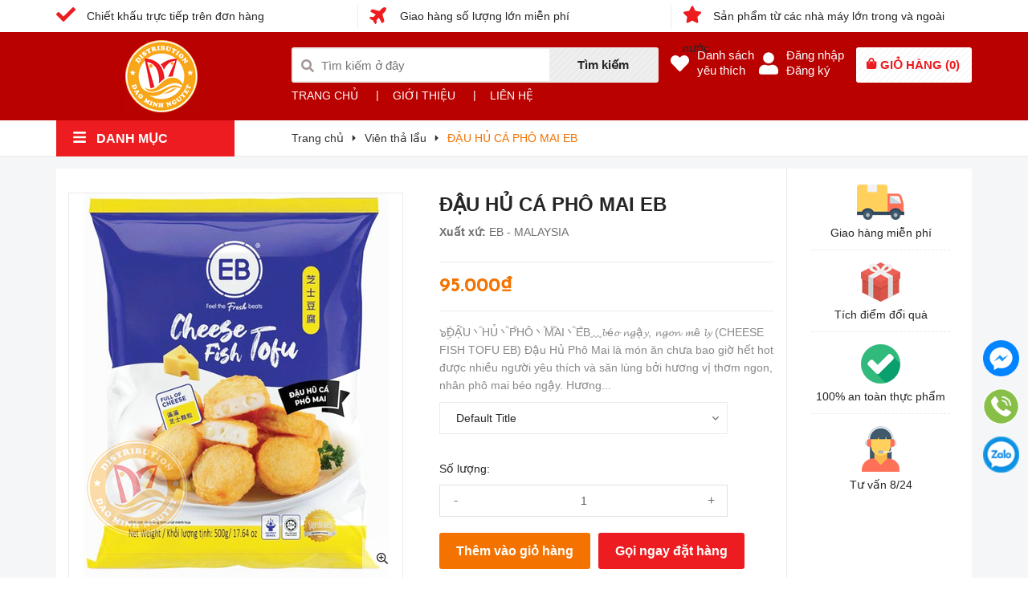

--- FILE ---
content_type: text/html; charset=utf-8
request_url: https://cavienchien.vn/dau-hu-ca-pho-mai-eb
body_size: 41173
content:
<!DOCTYPE html>
<html lang="vi">
	<head>
		<meta charset="UTF-8" />
		<meta name="theme-color" content="#f02b2b" />
		<link rel="canonical" href="https://cavienchien.vn/dau-hu-ca-pho-mai-eb"/>
		<meta name='revisit-after' content='2 days' />
		<meta name="robots" content="noodp,index,follow" />
		<meta name="viewport" content="width=device-width, minimum-scale=1.0, maximum-scale=1.0, user-scalable=no">	
<meta name="description" content="๖ۣۜĐẬUི丶HིỦ丶PིHིÔ丶MིAིIི丶EིBི﹏𝓫é𝓸 𝓷𝓰ậ𝔂, 𝓷𝓰𝓸𝓷 𝓶ê 𝓵𝔂 (CHEESE FISH TOFU EB) Đậu Hủ Phô Mai là món ăn chưa bao giờ hết hot được nhiều người yêu thích và săn lùng bởi hương vị thơm ngon, nhân phô mai béo ngậy. Hương vị độc đáo đến từ Malaysia của nhãn hàng EB, sản xuất trong quy trình khép kín đảm bảo VSATTP. Đậ">
		<title>ĐẬU HỦ CÁ PHÔ MAI EB		</title>
		<meta name="keywords" content="ĐẬU HỦ CÁ PHÔ MAI EB, Viên thả lẩu, EB - VIÊN THẢ LẨU NHẬP KHẨU, Sản phẩm nổi bật, CTY TNHH ĐÀO MINH NGUYỆT, cavienchien.vn"/>		
		

	<meta property="og:type" content="product">
	<meta property="og:title" content="ĐẬU HỦ CÁ PHÔ MAI EB">
	
		<meta property="og:image" content="https://bizweb.dktcdn.net/thumb/grande/100/452/409/products/z3502108971805-5b95fd077c3d69578583e8d3c0a5c597.png?v=1657791394187">
		<meta property="og:image:secure_url" content="https://bizweb.dktcdn.net/thumb/grande/100/452/409/products/z3502108971805-5b95fd077c3d69578583e8d3c0a5c597.png?v=1657791394187">
	
		<meta property="og:image" content="https://bizweb.dktcdn.net/thumb/grande/100/452/409/products/cheese-tofu-steamboat-series-71854dd3e9cd4889ac24a74b1263c56d.jpg?v=1666167577390">
		<meta property="og:image:secure_url" content="https://bizweb.dktcdn.net/thumb/grande/100/452/409/products/cheese-tofu-steamboat-series-71854dd3e9cd4889ac24a74b1263c56d.jpg?v=1666167577390">
	
		<meta property="og:image" content="https://bizweb.dktcdn.net/thumb/grande/100/452/409/products/dauhu5.jpg?v=1666167577977">
		<meta property="og:image:secure_url" content="https://bizweb.dktcdn.net/thumb/grande/100/452/409/products/dauhu5.jpg?v=1666167577977">
	
	<meta property="og:price:amount" content="95.000">
	<meta property="og:price:currency" content="VND">

<meta property="og:description" content="๖ۣۜĐẬUི丶HིỦ丶PིHིÔ丶MིAིIི丶EིBི﹏𝓫é𝓸 𝓷𝓰ậ𝔂, 𝓷𝓰𝓸𝓷 𝓶ê 𝓵𝔂 (CHEESE FISH TOFU EB) Đậu Hủ Phô Mai là món ăn chưa bao giờ hết hot được nhiều người yêu thích và săn lùng bởi hương vị thơm ngon, nhân phô mai béo ngậy. Hương vị độc đáo đến từ Malaysia của nhãn hàng EB, sản xuất trong quy trình khép kín đảm bảo VSATTP. Đậ">
<meta property="og:url" content="https://cavienchien.vn/dau-hu-ca-pho-mai-eb">
<meta property="og:site_name" content="CTY TNHH ĐÀO MINH NGUYỆT">
		<link rel="icon" href="//bizweb.dktcdn.net/100/452/409/themes/859772/assets/favicon.png?1732871773490" type="image/x-icon" />
		
		<script>var ProductReviewsAppUtil=ProductReviewsAppUtil || {};ProductReviewsAppUtil.store={name: 'CTY TNHH ĐÀO MINH NGUYỆT'};</script>
		
		<link rel="preload" as='style' type="text/css" href="//bizweb.dktcdn.net/100/452/409/themes/859772/assets/header.scss.css?1732871773490">
<link rel="preload" as='style' type="text/css" href="//bizweb.dktcdn.net/100/452/409/themes/859772/assets/index.scss.css?1732871773490">
<link rel="preload" as='style' type="text/css" href="//bizweb.dktcdn.net/100/452/409/themes/859772/assets/quickviews.scss.css?1732871773490">
<link rel="preload" as='style' type="text/css" href="//bizweb.dktcdn.net/100/452/409/themes/859772/assets/popup.scss.css?1732871773490">
<link rel="preload" as='style' type="text/css" href="//bizweb.dktcdn.net/100/452/409/themes/859772/assets/responsive.scss.css?1732871773490">
<link rel="preload" as='style' type="text/css" href="//bizweb.dktcdn.net/100/452/409/themes/859772/assets/main.scss.css?1732871773490">
<link rel="preload" as="style" href="//bizweb.dktcdn.net/100/452/409/themes/859772/assets/bootstrap.css?1732871773490"  type="text/css">
<link rel="preload" as='style' type="text/css" href="https://fonts.googleapis.com/css2?family=Josefin+Sans:wght@300;400;500;600;700&display=swap">

<!--------------------------------------------------------------------------------------------------->
<link href="//bizweb.dktcdn.net/100/452/409/themes/859772/assets/header.scss.css?1732871773490" rel="stylesheet" type="text/css" media="all" />
<link href="//bizweb.dktcdn.net/100/452/409/themes/859772/assets/bootstrap.css?1732871773490" rel="stylesheet" type="text/css" media="all" />




<link href="//bizweb.dktcdn.net/100/452/409/themes/859772/assets/product_style.scss.css?1732871773490" rel="stylesheet" type="text/css" media="all" />



<link href="//bizweb.dktcdn.net/100/452/409/themes/859772/assets/responsive.scss.css?1732871773490" rel="stylesheet" type="text/css" media="all" />
<link href="//bizweb.dktcdn.net/100/452/409/themes/859772/assets/quickviews.scss.css?1732871773490" rel="stylesheet" type="text/css" media="all" />
<link href="//bizweb.dktcdn.net/100/452/409/themes/859772/assets/popup.scss.css?1732871773490" rel="stylesheet" type="text/css" media="all" />
<link href="//bizweb.dktcdn.net/100/452/409/themes/859772/assets/main.scss.css?1732871773490" rel="stylesheet" type="text/css" media="all" />
		<link rel="preload" as="script" href="//bizweb.dktcdn.net/100/452/409/themes/859772/assets/jquery.min.js?1732871773490" />
<script src="//bizweb.dktcdn.net/100/452/409/themes/859772/assets/jquery.min.js?1732871773490" type="text/javascript"></script>
<!-- Bizweb javascript customer -->

		<script>
	var Bizweb = Bizweb || {};
	Bizweb.store = 'cty-tnhh-dao-minh-nguyet.mysapo.net';
	Bizweb.id = 452409;
	Bizweb.theme = {"id":859772,"name":"MiniMart","role":"main"};
	Bizweb.template = 'product';
	if(!Bizweb.fbEventId)  Bizweb.fbEventId = 'xxxxxxxx-xxxx-4xxx-yxxx-xxxxxxxxxxxx'.replace(/[xy]/g, function (c) {
	var r = Math.random() * 16 | 0, v = c == 'x' ? r : (r & 0x3 | 0x8);
				return v.toString(16);
			});		
</script>
<script>
	(function () {
		function asyncLoad() {
			var urls = ["//newproductreviews.sapoapps.vn/assets/js/productreviews.min.js?store=cty-tnhh-dao-minh-nguyet.mysapo.net"];
			for (var i = 0; i < urls.length; i++) {
				var s = document.createElement('script');
				s.type = 'text/javascript';
				s.async = true;
				s.src = urls[i];
				var x = document.getElementsByTagName('script')[0];
				x.parentNode.insertBefore(s, x);
			}
		};
		window.attachEvent ? window.attachEvent('onload', asyncLoad) : window.addEventListener('load', asyncLoad, false);
	})();
</script>


<script>
	window.BizwebAnalytics = window.BizwebAnalytics || {};
	window.BizwebAnalytics.meta = window.BizwebAnalytics.meta || {};
	window.BizwebAnalytics.meta.currency = 'VND';
	window.BizwebAnalytics.tracking_url = '/s';

	var meta = {};
	
	meta.product = {"id": 26155080, "vendor": "EB - MALAYSIA", "name": "ĐẬU HỦ CÁ PHÔ MAI EB",
	"type": "", "price": 95000 };
	
	
	for (var attr in meta) {
	window.BizwebAnalytics.meta[attr] = meta[attr];
	}
</script>

	
		<script src="/dist/js/stats.min.js?v=96f2ff2"></script>
	












		
<script type="application/ld+json">
        {
        "@context": "http://schema.org",
        "@type": "BreadcrumbList",
        "itemListElement": 
        [
            {
                "@type": "ListItem",
                "position": 1,
                "item": 
                {
                  "@id": "https://cavienchien.vn",
                  "name": "Trang chủ"
                }
            },
      
            {
                "@type": "ListItem",
                "position": 2,
                "item": 
                {
                  "@id": "https://cavienchien.vn/dau-hu-ca-pho-mai-eb",
                  "name": "ĐẬU HỦ CÁ PHÔ MAI EB"
                }
            }
      
        
      
      
      
      
    
        ]
        }
</script>

		<script>
			$(document).ready(function ($) {
				awe_lazyloadImage();
			});
			function awe_lazyloadImage() {
				var ll = new LazyLoad({
					elements_selector: ".lazyload",
					load_delay: 100,
					threshold: 0
				});
			} window.awe_lazyloadImage=awe_lazyloadImage;
		</script>
		<link rel="preload" as="script" href="//bizweb.dktcdn.net/100/452/409/themes/859772/assets/swiper.min.js?1732871773490" />
		<script src="//bizweb.dktcdn.net/100/452/409/themes/859772/assets/swiper.min.js?1732871773490" type="text/javascript"></script>
	</head>
	<body>
		<div class="opacity_menu"></div>

		<header class="header">
	<div class="tophead">
		<div class="container">
			<div class="row">
				
				
				
				
				
				<div class="col-4 col-service">
					<a href="#" class="clearfix" title="Chiết khấu trực tiếp trên đơn hàng">
						
						<svg aria-hidden="true" width="10" height="10" focusable="false" data-prefix="fas" data-icon="check" role="img" xmlns="http://www.w3.org/2000/svg" viewBox="0 0 512 512" class="svg-inline--fa fa-check fa-w-16"><path fill="currentColor" d="M173.898 439.404l-166.4-166.4c-9.997-9.997-9.997-26.206 0-36.204l36.203-36.204c9.997-9.998 26.207-9.998 36.204 0L192 312.69 432.095 72.596c9.997-9.997 26.207-9.997 36.204 0l36.203 36.204c9.997 9.997 9.997 26.206 0 36.204l-294.4 294.401c-9.998 9.997-26.207 9.997-36.204-.001z" class=""></path></svg>
						
						Chiết khấu trực tiếp trên đơn hàng
					</a>
				</div>
				
				
				
				
				
				
				<div class="col-4 col-service">
					<a href="#" class="clearfix" title="Giao hàng số lượng lớn miễn phí">
						
						<svg aria-hidden="true" width="10" height="10" focusable="false" data-prefix="fas" data-icon="plane" role="img" xmlns="http://www.w3.org/2000/svg" viewBox="0 0 576 512" class="svg-inline--fa fa-plane fa-w-18"><path fill="currentColor" d="M480 192H365.71L260.61 8.06A16.014 16.014 0 0 0 246.71 0h-65.5c-10.63 0-18.3 10.17-15.38 20.39L214.86 192H112l-43.2-57.6c-3.02-4.03-7.77-6.4-12.8-6.4H16.01C5.6 128-2.04 137.78.49 147.88L32 256 .49 364.12C-2.04 374.22 5.6 384 16.01 384H56c5.04 0 9.78-2.37 12.8-6.4L112 320h102.86l-49.03 171.6c-2.92 10.22 4.75 20.4 15.38 20.4h65.5c5.74 0 11.04-3.08 13.89-8.06L365.71 320H480c35.35 0 96-28.65 96-64s-60.65-64-96-64z" class=""></path></svg>
						
						Giao hàng số lượng lớn miễn phí
					</a>
				</div>
				
				
				
				
				
				
				<div class="col-4 col-service">
					<a href="#" class="clearfix" title="Sản phẩm từ các nhà máy lớn trong và ngoài nước">
						
						<svg aria-hidden="true" width="10" height="10" focusable="false" data-prefix="fas" data-icon="star" role="img" xmlns="http://www.w3.org/2000/svg" viewBox="0 0 576 512" class="svg-inline--fa fa-star fa-w-18"><path fill="currentColor" d="M259.3 17.8L194 150.2 47.9 171.5c-26.2 3.8-36.7 36.1-17.7 54.6l105.7 103-25 145.5c-4.5 26.3 23.2 46 46.4 33.7L288 439.6l130.7 68.7c23.2 12.2 50.9-7.4 46.4-33.7l-25-145.5 105.7-103c19-18.5 8.5-50.8-17.7-54.6L382 150.2 316.7 17.8c-11.7-23.6-45.6-23.9-57.4 0z" class=""></path></svg>
						
						Sản phẩm từ các nhà máy lớn trong và ngoài nước
					</a>
				</div>
				
				
			</div>
		</div>
	</div>
	<div class="mid-header" style="    background: #b90100;">
		<div class="container">
			<div class="row" style="align-items: center;">
				<div class="col-lg-3 col-12">
					<div class="logo_center">
						<div class="logo">
							
							<a href="/" class="logo-wrapper ">	
								<img width="10" height="10" src="//bizweb.dktcdn.net/100/452/409/themes/859772/assets/logo.png?1732871773490" alt="logo CTY TNHH ĐÀO MINH NGUYỆT">
							</a>
							
						</div>
					</div>
				</div>
				<div class="col-xl-5 col-lg-4 col-md-9 col-6 col_search">
					<div class="header_search">
	<form action="/search" method="get" class="input-group search-bar" role="search">
		<svg width="10px" height="10px" aria-hidden="true" focusable="false" data-prefix="fas" data-icon="search" role="img" xmlns="http://www.w3.org/2000/svg" viewBox="0 0 512 512" class="svg-inline--fa fa-search fa-w-16"><path fill="currentColor" d="M505 442.7L405.3 343c-4.5-4.5-10.6-7-17-7H372c27.6-35.3 44-79.7 44-128C416 93.1 322.9 0 208 0S0 93.1 0 208s93.1 208 208 208c48.3 0 92.7-16.4 128-44v16.3c0 6.4 2.5 12.5 7 17l99.7 99.7c9.4 9.4 24.6 9.4 33.9 0l28.3-28.3c9.4-9.4 9.4-24.6.1-34zM208 336c-70.7 0-128-57.2-128-128 0-70.7 57.2-128 128-128 70.7 0 128 57.2 128 128 0 70.7-57.2 128-128 128z" class=""></path></svg>
		<input type="text" name="query" value="" autocomplete="off" placeholder="Tìm kiếm ở đây" class="input-group-field auto-search">
		<span class="input-group-btn hidden-xs">
			<button type="submit" class="btn icon-fallback-text">
				Tìm kiếm    
			</button>
		</span>
	</form>
</div>
					<div class="headerbot_search">
						<ul class="menu_list">
							
							
							
							
							<li class="li_menu">
								<span class="line_ft">|</span>
								<a href="/" title="TRANG CHỦ">TRANG CHỦ</a>
							</li>
							
							
							
							<li class="li_menu">
								<span class="line_ft">|</span>
								<a href="/gioi-thieu" title="GIỚI THIỆU">GIỚI THIỆU</a>
							</li>
							
							
							
							<li class="li_menu">
								<span class="line_ft">|</span>
								<a href="/lien-he" title="LIÊN HỆ">LIÊN HỆ</a>
							</li>
							
							
						</ul>
					</div>
				</div>
				<div class="col-xl-4 col-lg-5 col-md-3 col-6 no-padding-left">
					
					<div class="wishlist_hd">
						<a href="/san-pham-yeu-thich" class="wishlist_header" title="Danh sách yêu thích">
							<svg aria-hidden="true" focusable="false" data-prefix="fas" data-icon="heart" role="img" xmlns="http://www.w3.org/2000/svg" viewBox="0 0 512 512" class="svg-inline--fa fa-heart fa-w-16"><path fill="currentColor" d="M462.3 62.6C407.5 15.9 326 24.3 275.7 76.2L256 96.5l-19.7-20.3C186.1 24.3 104.5 15.9 49.7 62.6c-62.8 53.6-66.1 149.8-9.9 207.9l193.5 199.8c12.5 12.9 32.8 12.9 45.3 0l193.5-199.8c56.3-58.1 53-154.3-9.8-207.9z" class=""></path></svg>
							<span class="text-wishlist">Danh sách yêu thích</span>
						</a>
					</div>
					
					<div class="account">
						<svg aria-hidden="true" focusable="false" data-prefix="fas" data-icon="user" role="img" xmlns="http://www.w3.org/2000/svg" viewBox="0 0 448 512" class="svg-inline--fa fa-user fa-w-14"><path fill="currentColor" d="M224 256c70.7 0 128-57.3 128-128S294.7 0 224 0 96 57.3 96 128s57.3 128 128 128zm89.6 32h-16.7c-22.2 10.2-46.9 16-72.9 16s-50.6-5.8-72.9-16h-16.7C60.2 288 0 348.2 0 422.4V464c0 26.5 21.5 48 48 48h352c26.5 0 48-21.5 48-48v-41.6c0-74.2-60.2-134.4-134.4-134.4z" class=""></path></svg>
						<ul class="account_header">
							
							<li>
								<a href="/account/login">Đăng nhập</a>
							</li>
							<li>
								<a href="/account/register">Đăng ký</a>
							</li>
							
						</ul>
					</div>
					<div class="cartgroup">
						<div class="top-cart-contain">
							<div class="mini-cart text-xs-center">
								<a class="img_hover_cart" href="/cart" title="Giỏ hàng">
									<svg width="10" height="10" aria-hidden="true" focusable="false" data-prefix="fas" data-icon="shopping-bag" role="img" xmlns="http://www.w3.org/2000/svg" viewBox="0 0 448 512" class="svg-inline--fa fa-shopping-bag fa-w-14"><path fill="currentColor" d="M352 160v-32C352 57.42 294.579 0 224 0 153.42 0 96 57.42 96 128v32H0v272c0 44.183 35.817 80 80 80h288c44.183 0 80-35.817 80-80V160h-96zm-192-32c0-35.29 28.71-64 64-64s64 28.71 64 64v32H160v-32zm160 120c-13.255 0-24-10.745-24-24s10.745-24 24-24 24 10.745 24 24-10.745 24-24 24zm-192 0c-13.255 0-24-10.745-24-24s10.745-24 24-24 24 10.745 24 24-10.745 24-24 24z" class=""></path></svg>
									<span class="text-cart">Giỏ hàng (<span class="count_item count_item_pr"></span>)</span>
								</a>
								<div class="top-cart-content">					
									<ul id="cart-sidebar" class="mini-products-list count_li">
										<li class="list-item">
											<ul></ul>
										</li>
										<li class="action">
											<ul>
												<li class="li-fix-1">
													<div class="top-subtotal">
														Tổng tiền thanh toán: 
														<span class="price"></span>
													</div>
												</li>
												<li class="li-fix-2" style="">
													<div class="actions">
														<a href="/cart" class="btn btn-primary" title="Giỏ hàng">
															<span>Giỏ hàng</span>
														</a>
													</div>
												</li>
											</ul>
										</li>
									</ul>
								</div>
							</div>
						</div>
					</div>
				</div>
			</div>
		</div>
	</div>
</header>
<div id="menu-overlay" class=""></div>
		<div class="page_background">
			















 

















<div class="breadcrumb_background">
	<section class="bread-crumb">
	<span class="crumb-border"></span>
	<div class="container">
		<div class="row">
			<div class="col-lg-3 col-md-12 col-xs-12 col-12 col-breadcrumb">
				<div class="wrap_main">
	<div class="container">
		<div class="col-mega d-none d-lg-block">
			<div class="menu_mega">
				<div class="title_menu">
					<span class="title_">Danh mục</span>
					<span class="nav_button"><svg aria-hidden="true" focusable="false" data-prefix="fas" data-icon="bars" role="img" xmlns="http://www.w3.org/2000/svg" viewBox="0 0 448 512" class="svg-inline--fa fa-bars fa-w-14"><path fill="currentColor" d="M16 132h416c8.837 0 16-7.163 16-16V76c0-8.837-7.163-16-16-16H16C7.163 60 0 67.163 0 76v40c0 8.837 7.163 16 16 16zm0 160h416c8.837 0 16-7.163 16-16v-40c0-8.837-7.163-16-16-16H16c-8.837 0-16 7.163-16 16v40c0 8.837 7.163 16 16 16zm0 160h416c8.837 0 16-7.163 16-16v-40c0-8.837-7.163-16-16-16H16c-8.837 0-16 7.163-16 16v40c0 8.837 7.163 16 16 16z" class=""></path></svg></span>
				</div>
				<div class="list_menu_header  normal">
					<ul class="ul_menu site-nav-vetical">
	
	
	

	
	<li class="nav_item lv1 li_check">
		<span class="span_check">
			<a class="a_check" href="/dao-minh-nguyet" title="ĐÀO MINH NGUYỆT">ĐÀO MINH NGUYỆT
			</a>
		</span>
	</li>
	
	
	

	
	<li class="nav_item lv1 li_check">
		<span class="span_check">
			<a class="a_check" href="/vien-tha-lau-nhap-khau-cb" title="CB - Viên Thả Lẩu Nhập Khẩu Malaysia">CB - Viên Thả Lẩu Nhập Khẩu Malaysia
			</a>
		</span>
	</li>
	
	
	

	
	<li class="nav_item lv1 li_check">
		<span class="span_check">
			<a class="a_check" href="/lichuan" title="LICHUAN - Mang Hương Vị Singapore">LICHUAN - Mang Hương Vị Singapore
			</a>
		</span>
	</li>
	
	
	

	
	<li class="nav_item lv1 li_check">
		<span class="span_check">
			<a class="a_check" href="/vien-tha-lau-nhap-khau-eb" title="EB - Viên Thả Lẩu Nhập khẩu">EB - Viên Thả Lẩu Nhập khẩu
			</a>
		</span>
	</li>
	
	
	

	
	<li class="nav_item lv1 li_check">
		<span class="span_check">
			<a class="a_check" href="/ga-che-bien-cp" title="GÀ CHẾ BIẾN - CP FOOD">GÀ CHẾ BIẾN - CP FOOD
			</a>
		</span>
	</li>
	
	
	

	
	<li class="nav_item lv1 li_check">
		<span class="span_check">
			<a class="a_check" href="/tom" title="SẢN PHẨM KHÁC">SẢN PHẨM KHÁC
			</a>
		</span>
	</li>
	
	
	

	
	<li class="nav_item lv1 li_check">
		<span class="span_check">
			<a class="a_check" href="/ongon" title="ONGON">ONGON
			</a>
		</span>
	</li>
	
	
	

	
	<li class="nav_item lv1 li_check">
		<span class="span_check">
			<a class="a_check" href="/xuc-xich-cp-thai-lan" title="XÚC XÍCH - CP FOOD">XÚC XÍCH - CP FOOD
			</a>
		</span>
	</li>
	
	
	

	
	<li class="nav_item lv1 li_check">
		<span class="span_check">
			<a class="a_check" href="/khoai-tay-chien" title="KHOAI TÂY CHIÊN">KHOAI TÂY CHIÊN
			</a>
		</span>
	</li>
	
	
	

	
	<li class="nav_item lv1 li_check">
		<span class="span_check">
			<a class="a_check" href="/pho-mai" title="PHÔ MAI">PHÔ MAI
			</a>
		</span>
	</li>
	
	
	

	
	<li class="nav_item lv1 li_check">
		<span class="span_check">
			<a class="a_check" href="/spring-home-san-pham-nhap-khau" title="Spring Home - Sản Phẩm Nhập Khẩu Singapore">Spring Home - Sản Phẩm Nhập Khẩu Singapore
			</a>
		</span>
	</li>
	
	
	

	
	<li class="nav_item lv1 li_check">
		<span class="span_check">
			<a class="a_check" href="/hai-san-vien-cp" title="CÁ VÀ TÔM VIÊN - CP FOOD">CÁ VÀ TÔM VIÊN - CP FOOD
			</a>
		</span>
	</li>
	
	
	

	
	<li class="nav_item lv1 li_check">
		<span class="span_check">
			<a class="a_check" href="/pulmuone" title="PULMUONE">PULMUONE
			</a>
		</span>
	</li>
	
	

</ul>
				</div>
			</div>
		</div>
		<div class=" col-mega col-mega-2 d-lg-none">
			<div class="menu_mega aside-item sidebar-category">
				<div class="title_menu">
					<div class="pd-page">
						<div class="aside_item_h">
							<span class="title_ aside-title">Danh mục
								<span class="nav_button"><svg width="12px" height="12px" aria-hidden="true" focusable="false" data-prefix="fas" data-icon="bars" role="img" xmlns="http://www.w3.org/2000/svg" viewBox="0 0 448 512" class="svg-inline--fa fa-bars fa-w-14"><path fill="currentColor" d="M16 132h416c8.837 0 16-7.163 16-16V76c0-8.837-7.163-16-16-16H16C7.163 60 0 67.163 0 76v40c0 8.837 7.163 16 16 16zm0 160h416c8.837 0 16-7.163 16-16v-40c0-8.837-7.163-16-16-16H16c-8.837 0-16 7.163-16 16v40c0 8.837 7.163 16 16 16zm0 160h416c8.837 0 16-7.163 16-16v-40c0-8.837-7.163-16-16-16H16c-8.837 0-16 7.163-16 16v40c0 8.837 7.163 16 16 16z" class=""></path></svg></span>
							</span>
							<div class="aside_content_h list_menu_header  normal">
								<div class="menu_mobile sidenav max_991 d-lg-none" id="mySidenav">
	<ul class="ul_collections">
		
		<li class="level0 level-top parent">
			<a href="/">Trang chủ</a>
			
			<svg aria-hidden="true" focusable="false" data-prefix="fas" data-icon="chevron-right" role="img" xmlns="http://www.w3.org/2000/svg" viewBox="0 0 320 512" class="svg-inline--fa fa-chevron-right fa-w-10 icon icon-plus"><path fill="currentColor" d="M285.476 272.971L91.132 467.314c-9.373 9.373-24.569 9.373-33.941 0l-22.667-22.667c-9.357-9.357-9.375-24.522-.04-33.901L188.505 256 34.484 101.255c-9.335-9.379-9.317-24.544.04-33.901l22.667-22.667c9.373-9.373 24.569-9.373 33.941 0L285.475 239.03c9.373 9.372 9.373 24.568.001 33.941z"></path></svg>
			<ul class="level0" style="display:none;">
				
				<li class="level1 "> 
					<a href="/spring-home-san-pham-nhap-khau"> <span>Spring Home  - Sản Phẩm Nhập Khẩu</span> </a>
					
				</li>
				
			</ul>
			
		</li>
		
		<li class="level0 level-top parent">
			<a href="/gioi-thieu">Giới thiệu</a>
			
		</li>
		
		<li class="level0 level-top parent">
			<a href="/collections/all">Sản phẩm</a>
			
		</li>
		
		<li class="level0 level-top parent">
			<a href="/tin-tuc">Tin tức</a>
			
		</li>
		
		<li class="level0 level-top parent">
			<a href="/lien-he">Liên hệ</a>
			
		</li>
		
	</ul>
</div>
							</div>
						</div>
						<div class="aside_item_h">
							<span class="nav_button_2 aside-title"><svg width="12px" height="12px" aria-hidden="true" focusable="false" data-prefix="fas" data-icon="user" role="img" xmlns="http://www.w3.org/2000/svg" viewBox="0 0 448 512" class="svg-inline--fa fa-user fa-w-14"><path fill="currentColor" d="M224 256c70.7 0 128-57.3 128-128S294.7 0 224 0 96 57.3 96 128s57.3 128 128 128zm89.6 32h-16.7c-22.2 10.2-46.9 16-72.9 16s-50.6-5.8-72.9-16h-16.7C60.2 288 0 348.2 0 422.4V464c0 26.5 21.5 48 48 48h352c26.5 0 48-21.5 48-48v-41.6c0-74.2-60.2-134.4-134.4-134.4z" class=""></path></svg></span>
							<ul class="aside_content_h account_mobile">
								
								<li class="hidden-md hidden-lg"><a href="/account/login"  title="Đăng nhập"><svg width="12px" height="12px" aria-hidden="true" focusable="false" data-prefix="fas" data-icon="user" role="img" xmlns="http://www.w3.org/2000/svg" viewBox="0 0 448 512" class="svg-inline--fa fa-user fa-w-14"><path fill="currentColor" d="M224 256c70.7 0 128-57.3 128-128S294.7 0 224 0 96 57.3 96 128s57.3 128 128 128zm89.6 32h-16.7c-22.2 10.2-46.9 16-72.9 16s-50.6-5.8-72.9-16h-16.7C60.2 288 0 348.2 0 422.4V464c0 26.5 21.5 48 48 48h352c26.5 0 48-21.5 48-48v-41.6c0-74.2-60.2-134.4-134.4-134.4z" class=""></path></svg>Đăng nhập</a></li>
								<li class="hidden-md hidden-lg"><a href="/account/register" title="Đăng ký"><svg width="12px" height="12px" aria-hidden="true" focusable="false" data-prefix="fas" data-icon="user-plus" role="img" xmlns="http://www.w3.org/2000/svg" viewBox="0 0 640 512" class="svg-inline--fa fa-user-plus fa-w-20"><path fill="currentColor" d="M624 208h-64v-64c0-8.8-7.2-16-16-16h-32c-8.8 0-16 7.2-16 16v64h-64c-8.8 0-16 7.2-16 16v32c0 8.8 7.2 16 16 16h64v64c0 8.8 7.2 16 16 16h32c8.8 0 16-7.2 16-16v-64h64c8.8 0 16-7.2 16-16v-32c0-8.8-7.2-16-16-16zm-400 48c70.7 0 128-57.3 128-128S294.7 0 224 0 96 57.3 96 128s57.3 128 128 128zm89.6 32h-16.7c-22.2 10.2-46.9 16-72.9 16s-50.6-5.8-72.9-16h-16.7C60.2 288 0 348.2 0 422.4V464c0 26.5 21.5 48 48 48h352c26.5 0 48-21.5 48-48v-41.6c0-74.2-60.2-134.4-134.4-134.4z" class=""></path></svg>Đăng ký</a></li>
								
								
								<li><a href="/san-pham-yeu-thich" class="wishlist_header" title="Danh sách yêu thích"><svg width="12px" height="12px" aria-hidden="true" focusable="false" data-prefix="fas" data-icon="heart" role="img" xmlns="http://www.w3.org/2000/svg" viewBox="0 0 512 512" class="svg-inline--fa fa-heart fa-w-16"><path fill="currentColor" d="M462.3 62.6C407.5 15.9 326 24.3 275.7 76.2L256 96.5l-19.7-20.3C186.1 24.3 104.5 15.9 49.7 62.6c-62.8 53.6-66.1 149.8-9.9 207.9l193.5 199.8c12.5 12.9 32.8 12.9 45.3 0l193.5-199.8c56.3-58.1 53-154.3-9.8-207.9z" class=""></path></svg>Danh sách yêu thích</a></li>
								
							</ul>
						</div>
					</div>
				</div>
			</div>
		</div>
	</div>
</div>
			</div>
			<div class="col-lg-9 col-md-9 col-xs-12 col-sm-12">
				<ul class="breadcrumb" >					
					<li class="home">
						<a  href="/" ><span >Trang chủ</span></a>						
						<span class="mr_lr"><svg aria-hidden="true" focusable="false" data-prefix="fas" data-icon="caret-right" role="img" xmlns="http://www.w3.org/2000/svg" viewBox="0 0 192 512" class="svg-inline--fa fa-caret-right fa-w-6"><path fill="currentColor" d="M0 384.662V127.338c0-17.818 21.543-26.741 34.142-14.142l128.662 128.662c7.81 7.81 7.81 20.474 0 28.284L34.142 398.804C21.543 411.404 0 402.48 0 384.662z" class=""></path></svg></span>
					</li>
					
					
					<li>
						<a class="changeurl"  href="/vien-tha-lau"><span >Viên thả lẩu</span></a>						
						<span class="mr_lr"><svg aria-hidden="true" focusable="false" data-prefix="fas" data-icon="caret-right" role="img" xmlns="http://www.w3.org/2000/svg" viewBox="0 0 192 512" class="svg-inline--fa fa-caret-right fa-w-6"><path fill="currentColor" d="M0 384.662V127.338c0-17.818 21.543-26.741 34.142-14.142l128.662 128.662c7.81 7.81 7.81 20.474 0 28.284L34.142 398.804C21.543 411.404 0 402.48 0 384.662z" class=""></path></svg></span>
					</li>
					
					<li><strong><span>ĐẬU HỦ CÁ PHÔ MAI EB</span></strong><li>
					
				</ul>
			</div>
		</div>
	</div>
</section> 
</div>
<section class="product details-main" itemscope itemtype="https://schema.org/Product">	
	<meta itemprop="url" content="//cavienchien.vn/dau-hu-ca-pho-mai-eb">
	<meta itemprop="name" content="ĐẬU HỦ CÁ PHÔ MAI EB">
	<meta itemprop="image" content="http://bizweb.dktcdn.net/thumb/grande/100/452/409/products/z3502108971805-5b95fd077c3d69578583e8d3c0a5c597.png?v=1657791394187">
	<meta itemprop="description" content="๖ۣۜĐẬUི丶HིỦ丶PིHིÔ丶MིAིIི丶EིBི﹏𝓫é𝓸 𝓷𝓰ậ𝔂, 𝓷𝓰𝓸𝓷 𝓶ê 𝓵𝔂 (CHEESE FISH TOFU EB)
 Đậu Hủ Phô Mai là món ăn chưa bao giờ hết hot được nhiều người yêu thích và săn lùng bởi hương vị thơm ngon, nhân phô mai béo ngậy. Hương vị độc đáo đến từ Malaysia của nhãn hàng EB, sản xuất trong quy trình khép kín đảm bảo VSATTP.
 Đậu hủ không quá đắt tiền, nhưng lại có chứa nhiều dinh dưỡng rất đáng giá. Đậu hủ không có chứa cholesterol và giàu protein. Hương vị mềm mịn, thanh tao, đậu phụ còn có thể kết hợp với vô vàn thứ nguyên liệu và cách chế biến khác nhau để cho ra rất nhiều món ăn dù chay hay mặn, Á hay Âu đều vô cùng hấp dẫn.
 Đậu Hủ Cá Nhân Phô Mai Malaysia EB được làm từ thịt cá tươi xay nhuyễn, có dạng hình tròn, vỏ ngoài dai nhẹ hòa với độ mọng của tàu hủ và mùi thơm từ cá kết hợp với nhân phô mai béo ngậy giúp món ăn trở nên hấp dẫn
 Dùng làm viên thả lẩu, viên chiên, là các món ăn vặt cho cả gia đình ai cũng ưa thích, đặc biệt là trẻ nhỏ. Ngoài ra còn nhiều cách dùng khác như xào bơ tỏi, mắm me, hấp, nấu cùng mì gói... tùy theo sở thích.
SỈ : 0933.007.558 - 0937.581.058
LẺ: 0934515895
WEB: https://cavienchien.vn/
-------------------------------------------------
CTY TNHH ĐÀO MINH NGUYỆT
85-87 Đặng Văn Ngữ P.13 Q.Phú Nhuận
218 Nguyễn Phúc Nguyên P.9 Q.3
 zalo: 0933.007.558 - 0937.581.058 -0934.515.895">
	
	<meta itemprop="brand" content="EB - MALAYSIA">
	
	
	
	<meta itemprop="sku" content="PVN27">
	
	
	<meta itemprop="gtin8" content="9555894504567">
	
	<div class="hidden" itemprop="offers" itemscope itemtype="http://schema.org/Offer">
		<div class="inventory_quantity hidden" itemscope itemtype="http://schema.org/ItemAvailability">
			
			<span class="a-stock" itemprop="supersededBy">
				Còn hàng
			</span>
			
		</div>
		<link itemprop="availability" href="http://schema.org/InStock">
		<meta itemprop="priceCurrency" content="VND">
		<meta itemprop="price" content="95000">
		<meta itemprop="url" content="https://cavienchien.vn/dau-hu-ca-pho-mai-eb">
		
		<meta itemprop="priceValidUntil" content="2099-01-01">
	</div>
	
	<form enctype="multipart/form-data" id="add-to-cart-form" action="/cart/add" method="post" class="form_background form-inline margin-bottom-0">
		<div class="container">
			<div class="section wrap-padding-15 wp_product_main">
				<div class="details-product section">
					<div class="row">
						<div class="col-lg-12 col-md-12 col-sm-12 col-xs-12 col-lg-9-fix content_product_left">
							<div class="row">
								<div class="product-detail-left product-images left-content col-xs-12 col-sm-12 col-md-6 col-lg-6 col-xl-6">
									
									<div class="col_large_default large-image">
										<div class="swiper-container swiper_big_image clearfix margin-bottom-20">
											<div class="swiper-wrapper">
												
												<div class="item swiper-slide">
													<a class="img_big img-product" href="javascript:void(0)" title="Click để xem">
														<img src="[data-uri]" data-src="//bizweb.dktcdn.net/thumb/large/100/452/409/products/z3502108971805-5b95fd077c3d69578583e8d3c0a5c597.png?v=1657791394187" alt="ĐẬU HỦ C&#193; PH&#212; MAI EB" data-image="https://bizweb.dktcdn.net/100/452/409/products/z3502108971805-5b95fd077c3d69578583e8d3c0a5c597.png?v=1657791394187" class="lazyload img-responsive mx-auto d-block">
													</a>

													<a class="zoom_button" data-image="https://bizweb.dktcdn.net/100/452/409/products/z3502108971805-5b95fd077c3d69578583e8d3c0a5c597.png?v=1657791394187" href="//bizweb.dktcdn.net/thumb/large/100/452/409/products/z3502108971805-5b95fd077c3d69578583e8d3c0a5c597.png?v=1657791394187">
														<svg width="12px" height="12px" aria-hidden="true" focusable="false" data-prefix="far" data-icon="search-plus" role="img" xmlns="http://www.w3.org/2000/svg" viewBox="0 0 512 512" class="svg-inline--fa fa-search-plus fa-w-16"><path fill="currentColor" d="M312 196v24c0 6.6-5.4 12-12 12h-68v68c0 6.6-5.4 12-12 12h-24c-6.6 0-12-5.4-12-12v-68h-68c-6.6 0-12-5.4-12-12v-24c0-6.6 5.4-12 12-12h68v-68c0-6.6 5.4-12 12-12h24c6.6 0 12 5.4 12 12v68h68c6.6 0 12 5.4 12 12zm196.5 289.9l-22.6 22.6c-4.7 4.7-12.3 4.7-17 0L347.5 387.1c-2.3-2.3-3.5-5.3-3.5-8.5v-13.2c-36.5 31.5-84 50.6-136 50.6C93.1 416 0 322.9 0 208S93.1 0 208 0s208 93.1 208 208c0 52-19.1 99.5-50.6 136h13.2c3.2 0 6.2 1.3 8.5 3.5l121.4 121.4c4.7 4.7 4.7 12.3 0 17zM368 208c0-88.4-71.6-160-160-160S48 119.6 48 208s71.6 160 160 160 160-71.6 160-160z" class=""></path></svg>
													</a>
												</div>
												
												<div class="item swiper-slide">
													<a class="img_big img-product" href="javascript:void(0)" title="Click để xem">
														<img src="[data-uri]" data-src="//bizweb.dktcdn.net/thumb/large/100/452/409/products/cheese-tofu-steamboat-series-71854dd3e9cd4889ac24a74b1263c56d.jpg?v=1666167577390" alt="ĐẬU HỦ C&#193; PH&#212; MAI EB" data-image="https://bizweb.dktcdn.net/100/452/409/products/cheese-tofu-steamboat-series-71854dd3e9cd4889ac24a74b1263c56d.jpg?v=1666167577390" class="lazyload img-responsive mx-auto d-block">
													</a>

													<a class="zoom_button" data-image="https://bizweb.dktcdn.net/100/452/409/products/cheese-tofu-steamboat-series-71854dd3e9cd4889ac24a74b1263c56d.jpg?v=1666167577390" href="//bizweb.dktcdn.net/thumb/large/100/452/409/products/cheese-tofu-steamboat-series-71854dd3e9cd4889ac24a74b1263c56d.jpg?v=1666167577390">
														<svg width="12px" height="12px" aria-hidden="true" focusable="false" data-prefix="far" data-icon="search-plus" role="img" xmlns="http://www.w3.org/2000/svg" viewBox="0 0 512 512" class="svg-inline--fa fa-search-plus fa-w-16"><path fill="currentColor" d="M312 196v24c0 6.6-5.4 12-12 12h-68v68c0 6.6-5.4 12-12 12h-24c-6.6 0-12-5.4-12-12v-68h-68c-6.6 0-12-5.4-12-12v-24c0-6.6 5.4-12 12-12h68v-68c0-6.6 5.4-12 12-12h24c6.6 0 12 5.4 12 12v68h68c6.6 0 12 5.4 12 12zm196.5 289.9l-22.6 22.6c-4.7 4.7-12.3 4.7-17 0L347.5 387.1c-2.3-2.3-3.5-5.3-3.5-8.5v-13.2c-36.5 31.5-84 50.6-136 50.6C93.1 416 0 322.9 0 208S93.1 0 208 0s208 93.1 208 208c0 52-19.1 99.5-50.6 136h13.2c3.2 0 6.2 1.3 8.5 3.5l121.4 121.4c4.7 4.7 4.7 12.3 0 17zM368 208c0-88.4-71.6-160-160-160S48 119.6 48 208s71.6 160 160 160 160-71.6 160-160z" class=""></path></svg>
													</a>
												</div>
												
												<div class="item swiper-slide">
													<a class="img_big img-product" href="javascript:void(0)" title="Click để xem">
														<img src="[data-uri]" data-src="//bizweb.dktcdn.net/thumb/large/100/452/409/products/dauhu5.jpg?v=1666167577977" alt="ĐẬU HỦ C&#193; PH&#212; MAI EB" data-image="https://bizweb.dktcdn.net/100/452/409/products/dauhu5.jpg?v=1666167577977" class="lazyload img-responsive mx-auto d-block">
													</a>

													<a class="zoom_button" data-image="https://bizweb.dktcdn.net/100/452/409/products/dauhu5.jpg?v=1666167577977" href="//bizweb.dktcdn.net/thumb/large/100/452/409/products/dauhu5.jpg?v=1666167577977">
														<svg width="12px" height="12px" aria-hidden="true" focusable="false" data-prefix="far" data-icon="search-plus" role="img" xmlns="http://www.w3.org/2000/svg" viewBox="0 0 512 512" class="svg-inline--fa fa-search-plus fa-w-16"><path fill="currentColor" d="M312 196v24c0 6.6-5.4 12-12 12h-68v68c0 6.6-5.4 12-12 12h-24c-6.6 0-12-5.4-12-12v-68h-68c-6.6 0-12-5.4-12-12v-24c0-6.6 5.4-12 12-12h68v-68c0-6.6 5.4-12 12-12h24c6.6 0 12 5.4 12 12v68h68c6.6 0 12 5.4 12 12zm196.5 289.9l-22.6 22.6c-4.7 4.7-12.3 4.7-17 0L347.5 387.1c-2.3-2.3-3.5-5.3-3.5-8.5v-13.2c-36.5 31.5-84 50.6-136 50.6C93.1 416 0 322.9 0 208S93.1 0 208 0s208 93.1 208 208c0 52-19.1 99.5-50.6 136h13.2c3.2 0 6.2 1.3 8.5 3.5l121.4 121.4c4.7 4.7 4.7 12.3 0 17zM368 208c0-88.4-71.6-160-160-160S48 119.6 48 208s71.6 160 160 160 160-71.6 160-160z" class=""></path></svg>
													</a>
												</div>
												
												<div class="item swiper-slide">
													<a class="img_big img-product" href="javascript:void(0)" title="Click để xem">
														<img src="[data-uri]" data-src="//bizweb.dktcdn.net/thumb/large/100/452/409/products/e3ffa632755e90059f13669830074315.jpg?v=1666167578637" alt="ĐẬU HỦ C&#193; PH&#212; MAI EB" data-image="https://bizweb.dktcdn.net/100/452/409/products/e3ffa632755e90059f13669830074315.jpg?v=1666167578637" class="lazyload img-responsive mx-auto d-block">
													</a>

													<a class="zoom_button" data-image="https://bizweb.dktcdn.net/100/452/409/products/e3ffa632755e90059f13669830074315.jpg?v=1666167578637" href="//bizweb.dktcdn.net/thumb/large/100/452/409/products/e3ffa632755e90059f13669830074315.jpg?v=1666167578637">
														<svg width="12px" height="12px" aria-hidden="true" focusable="false" data-prefix="far" data-icon="search-plus" role="img" xmlns="http://www.w3.org/2000/svg" viewBox="0 0 512 512" class="svg-inline--fa fa-search-plus fa-w-16"><path fill="currentColor" d="M312 196v24c0 6.6-5.4 12-12 12h-68v68c0 6.6-5.4 12-12 12h-24c-6.6 0-12-5.4-12-12v-68h-68c-6.6 0-12-5.4-12-12v-24c0-6.6 5.4-12 12-12h68v-68c0-6.6 5.4-12 12-12h24c6.6 0 12 5.4 12 12v68h68c6.6 0 12 5.4 12 12zm196.5 289.9l-22.6 22.6c-4.7 4.7-12.3 4.7-17 0L347.5 387.1c-2.3-2.3-3.5-5.3-3.5-8.5v-13.2c-36.5 31.5-84 50.6-136 50.6C93.1 416 0 322.9 0 208S93.1 0 208 0s208 93.1 208 208c0 52-19.1 99.5-50.6 136h13.2c3.2 0 6.2 1.3 8.5 3.5l121.4 121.4c4.7 4.7 4.7 12.3 0 17zM368 208c0-88.4-71.6-160-160-160S48 119.6 48 208s71.6 160 160 160 160-71.6 160-160z" class=""></path></svg>
													</a>
												</div>
												
												<div class="item swiper-slide">
													<a class="img_big img-product" href="javascript:void(0)" title="Click để xem">
														<img src="[data-uri]" data-src="//bizweb.dktcdn.net/thumb/large/100/452/409/products/f21158c9df0be94b44ba09360461da96.jpg?v=1666167579400" alt="ĐẬU HỦ C&#193; PH&#212; MAI EB" data-image="https://bizweb.dktcdn.net/100/452/409/products/f21158c9df0be94b44ba09360461da96.jpg?v=1666167579400" class="lazyload img-responsive mx-auto d-block">
													</a>

													<a class="zoom_button" data-image="https://bizweb.dktcdn.net/100/452/409/products/f21158c9df0be94b44ba09360461da96.jpg?v=1666167579400" href="//bizweb.dktcdn.net/thumb/large/100/452/409/products/f21158c9df0be94b44ba09360461da96.jpg?v=1666167579400">
														<svg width="12px" height="12px" aria-hidden="true" focusable="false" data-prefix="far" data-icon="search-plus" role="img" xmlns="http://www.w3.org/2000/svg" viewBox="0 0 512 512" class="svg-inline--fa fa-search-plus fa-w-16"><path fill="currentColor" d="M312 196v24c0 6.6-5.4 12-12 12h-68v68c0 6.6-5.4 12-12 12h-24c-6.6 0-12-5.4-12-12v-68h-68c-6.6 0-12-5.4-12-12v-24c0-6.6 5.4-12 12-12h68v-68c0-6.6 5.4-12 12-12h24c6.6 0 12 5.4 12 12v68h68c6.6 0 12 5.4 12 12zm196.5 289.9l-22.6 22.6c-4.7 4.7-12.3 4.7-17 0L347.5 387.1c-2.3-2.3-3.5-5.3-3.5-8.5v-13.2c-36.5 31.5-84 50.6-136 50.6C93.1 416 0 322.9 0 208S93.1 0 208 0s208 93.1 208 208c0 52-19.1 99.5-50.6 136h13.2c3.2 0 6.2 1.3 8.5 3.5l121.4 121.4c4.7 4.7 4.7 12.3 0 17zM368 208c0-88.4-71.6-160-160-160S48 119.6 48 208s71.6 160 160 160 160-71.6 160-160z" class=""></path></svg>
													</a>
												</div>
												
											</div>
										</div>
									</div>
									
									<div class="thumb_product_details">
										<div class="swiper-container swiper_thumb_image clearfix">
											<div class="swiper-wrapper">
												
												<div class="item swiper-slide">
													<a class="a_img">
														<img class="lazyload" src="[data-uri]" data-src="https://bizweb.dktcdn.net/100/452/409/products/z3502108971805-5b95fd077c3d69578583e8d3c0a5c597.png?v=1657791394187" alt="ĐẬU HỦ C&#193; PH&#212; MAI EB" data-image="https://bizweb.dktcdn.net/100/452/409/products/z3502108971805-5b95fd077c3d69578583e8d3c0a5c597.png?v=1657791394187" />
													</a>
												</div>
												
												<div class="item swiper-slide">
													<a class="a_img">
														<img class="lazyload" src="[data-uri]" data-src="https://bizweb.dktcdn.net/100/452/409/products/cheese-tofu-steamboat-series-71854dd3e9cd4889ac24a74b1263c56d.jpg?v=1666167577390" alt="ĐẬU HỦ C&#193; PH&#212; MAI EB" data-image="https://bizweb.dktcdn.net/100/452/409/products/cheese-tofu-steamboat-series-71854dd3e9cd4889ac24a74b1263c56d.jpg?v=1666167577390" />
													</a>
												</div>
												
												<div class="item swiper-slide">
													<a class="a_img">
														<img class="lazyload" src="[data-uri]" data-src="https://bizweb.dktcdn.net/100/452/409/products/dauhu5.jpg?v=1666167577977" alt="ĐẬU HỦ C&#193; PH&#212; MAI EB" data-image="https://bizweb.dktcdn.net/100/452/409/products/dauhu5.jpg?v=1666167577977" />
													</a>
												</div>
												
												<div class="item swiper-slide">
													<a class="a_img">
														<img class="lazyload" src="[data-uri]" data-src="https://bizweb.dktcdn.net/100/452/409/products/e3ffa632755e90059f13669830074315.jpg?v=1666167578637" alt="ĐẬU HỦ C&#193; PH&#212; MAI EB" data-image="https://bizweb.dktcdn.net/100/452/409/products/e3ffa632755e90059f13669830074315.jpg?v=1666167578637" />
													</a>
												</div>
												
												<div class="item swiper-slide">
													<a class="a_img">
														<img class="lazyload" src="[data-uri]" data-src="https://bizweb.dktcdn.net/100/452/409/products/f21158c9df0be94b44ba09360461da96.jpg?v=1666167579400" alt="ĐẬU HỦ C&#193; PH&#212; MAI EB" data-image="https://bizweb.dktcdn.net/100/452/409/products/f21158c9df0be94b44ba09360461da96.jpg?v=1666167579400" />
													</a>
												</div>
												
											</div>
										</div>
									</div>
									
									

								</div>
								<div class="col-xs-12 col-sm-12 col-md-6 col-lg-6 col-xl-6 details-pro">
									<h1 class="title-product">ĐẬU HỦ CÁ PHÔ MAI EB</h1>
									<div class="group-status">
										<span class="product_type first_status">Xuất xứ: 
											<span class="status_name ">
												
												EB - MALAYSIA
												
											</span>
										</span>
										<span class="first_status status_2 hidden">
											Tình trạng: 
											 
											<span class="status_name availabel hasvariant">
												
												<span class="status_name availabel">
													Còn hàng
												</span>
												
											</span>
											
										</span>
									</div>
									<div class="price-box">
										
										<span class="special-price"><span class="price product-price" >95.000₫</span> 
										</span> <!-- Giá Khuyến mại -->
										<span class="old-price">
											<del class="price product-price-old">
												
											</del> 
										</span> <!-- Giá gốc -->
										
									</div>
														
									<div class="product-summary product_description">
										<div class="rte description ">
											
											
											๖ۣۜĐẬUི丶HིỦ丶PིHིÔ丶MིAིIི丶EིBི﹏𝓫é𝓸 𝓷𝓰ậ𝔂, 𝓷𝓰𝓸𝓷 𝓶ê 𝓵𝔂 (CHEESE FISH TOFU EB)
 Đậu Hủ Phô Mai là món ăn chưa bao giờ hết hot được nhiều người yêu thích và săn lùng bởi hương vị thơm ngon, nhân phô mai béo ngậy. Hương...
											
											
										</div>
									</div>
									
									<div class="form-product col-sm-12">

										
										<div class="box-variant clearfix ">
											 
											<fieldset class="form-group">
												<select id="product-selectors" class="form-control form-control-lg" name="variantId" style="display:none">
													
													<option  selected="selected"  value="65597700">Default Title - 95.000₫</option>
													
													<option  value="66387102">THÙNG 20 Mặc định - 1.800.000₫</option>
													
												</select>
											</fieldset>
											
										</div>
										<div class="form-group form_button_details">
											<div class="form_product_content type1 ">
												<div class="soluong soluong_type_1 show">
													<label class="sl section">Số lượng:</label>
													<div class="custom input_number_product custom-btn-number form-control">									
														<button class="btn_num num_1 button button_qty" onClick="var result = document.getElementById('qtym'); var qtypro = result.value; if( !isNaN( qtypro ) &amp;&amp; qtypro &gt; 1 ) result.value--;return false;" type="button">
															-
														</button>
														<input type="text" id="qtym" name="quantity" value="1" maxlength="3" class="form-control prd_quantity " onkeypress="if ( isNaN(this.value + String.fromCharCode(event.keyCode) )) return false;" onchange="if(this.value == 0)this.value=1;">
														<button class="btn_num num_2 button button_qty" onClick="var result = document.getElementById('qtym'); var qtypro = result.value; if( !isNaN( qtypro )) result.value++;return false;" type="button">
															+
														</button>
													</div>
												</div>
												<div class="button_actions clearfix">
													
													<button type="submit" class="btn btn_base btn_add_cart btn-cart add_to_cart">
														Thêm vào giỏ hàng
													</button>
													<a href="tel:0937581058" class="btn_buynow btn_base">
														Gọi ngay đặt hàng
													</a>
													
												</div>

											</div>
										</div>
									</div>
									
									<div class="social-sharing ">
										<span class="ttt hidden">Chia sẻ: </span>
										<div class="addthis_inline_share_toolbox share_add">
											<script type="text/javascript" src="//s7.addthis.com/js/300/addthis_widget.js#pubid=ra-58589c2252fc2da4"></script>
										</div>
									</div>
									
								</div>
							</div>
						</div>
						<div class="col-lg-3 col-md-3 col-sm-12 col-xs-12 col-lg-3-fix right_fix_border">
							<div class="right_module">
								<div class="service_product">
									
									
									
									<div class="item_service">
										<div class="content_service">
											<img src="//bizweb.dktcdn.net/100/452/409/themes/859772/assets/service_product_1.png?1732871773490" alt="Giao hàng miễn phí">
											<p>Giao hàng miễn phí</p>
										</div>
									</div>
									
									
									
									<div class="item_service">
										<div class="content_service">
											<img src="//bizweb.dktcdn.net/100/452/409/themes/859772/assets/service_product_2.png?1732871773490" alt="Tích điểm đổi quà">
											<p>Tích điểm đổi quà</p>
										</div>
									</div>
									
									
									
									<div class="item_service">
										<div class="content_service">
											<img src="//bizweb.dktcdn.net/100/452/409/themes/859772/assets/service_product_3.png?1732871773490" alt="100% an toàn thực phẩm">
											<p>100% an toàn thực phẩm</p>
										</div>
									</div>
									
									
									
									<div class="item_service">
										<div class="content_service">
											<img src="//bizweb.dktcdn.net/100/452/409/themes/859772/assets/service_product_4.png?1732871773490" alt="Tư vấn 8/24">
											<p>Tư vấn 8/24</p>
										</div>
									</div>
									
								</div>
								
							</div>
						</div>
					</div>
				</div>
			</div>
		</div>


	</form>

	<section class="section sec_tab ">
		<div class="container">
			<div class="row">
				<div class="tab_h col-xs-12 col-lg-12 col-sm-12 col-md-12">
					<div class="section bg_white">
						
						<!-- Nav tabs -->
						<div class="product-tab e-tabs not-dqtab">
							<ul class="tabs tabs-title clearfix">	
								
								<li class="tab-link" data-tab="tab-1">
									<h3><span>Mô tả</span></h3>
								</li>																	
								
								
								
								<li class="tab-link" data-tab="tab-3" id="tab-review">
									<h3><span>Đánh giá sản phẩm</span></h3>
								</li>																	
								

							</ul>																									
							<div class="tab-float">
								
								<div id="tab-1" class="tab-content content_extab">
									<div class="rte product_getcontent">
										
										<p>๖ۣۜĐẬUི丶HིỦ丶PིHིÔ丶MིAིIི丶EིBི﹏𝓫é𝓸 𝓷𝓰ậ𝔂, 𝓷𝓰𝓸𝓷 𝓶ê 𝓵𝔂<img alt="🥰" height="16" referrerpolicy="origin-when-cross-origin" src="https://static.xx.fbcdn.net/images/emoji.php/v9/tea/1/16/1f970.png" width="16" /> (CHEESE FISH TOFU EB)</p>
<p><img alt="🧀" height="16" referrerpolicy="origin-when-cross-origin" src="https://static.xx.fbcdn.net/images/emoji.php/v9/t3e/1/16/1f9c0.png" width="16" /> Đậu Hủ Phô Mai là món ăn chưa bao giờ hết hot được nhiều người yêu thích và săn lùng bởi hương vị thơm ngon, nhân phô mai béo ngậy. Hương vị độc đáo đến từ Malaysia của nhãn hàng EB, sản xuất trong quy trình khép kín đảm bảo VSATTP.</p>
<p><img alt="🧀" height="16" referrerpolicy="origin-when-cross-origin" src="https://static.xx.fbcdn.net/images/emoji.php/v9/t3e/1/16/1f9c0.png" width="16" /> Đậu hủ không quá đắt tiền, nhưng lại có chứa nhiều dinh dưỡng rất đáng giá. Đậu hủ không có chứa cholesterol và giàu protein. Hương vị mềm mịn, thanh tao, đậu phụ còn có thể kết hợp với vô vàn thứ nguyên liệu và cách chế biến khác nhau để cho ra rất nhiều món ăn dù chay hay mặn, Á hay Âu đều vô cùng hấp dẫn.</p>
<p><img alt="🧀" height="16" referrerpolicy="origin-when-cross-origin" src="https://static.xx.fbcdn.net/images/emoji.php/v9/t3e/1/16/1f9c0.png" width="16" /> Đậu Hủ Cá Nhân Phô Mai Malaysia EB được làm từ thịt cá tươi xay nhuyễn, có dạng hình tròn, vỏ ngoài dai nhẹ hòa với độ mọng của tàu hủ và mùi thơm từ cá kết hợp với nhân phô mai béo ngậy giúp món ăn trở nên hấp dẫn<img alt="😋" height="16" referrerpolicy="origin-when-cross-origin" src="https://static.xx.fbcdn.net/images/emoji.php/v9/t0/1/16/1f60b.png" width="16" /></p>
<p><img alt="🧀" height="16" referrerpolicy="origin-when-cross-origin" src="https://static.xx.fbcdn.net/images/emoji.php/v9/t3e/1/16/1f9c0.png" width="16" /> Dùng làm viên thả lẩu, viên chiên, là các món ăn vặt cho cả gia đình ai cũng ưa thích, đặc biệt là trẻ nhỏ. Ngoài ra còn nhiều cách dùng khác như xào bơ tỏi, mắm me, hấp, nấu cùng mì gói... tùy theo sở thích.</p>
<p><img alt="👉" height="16" referrerpolicy="origin-when-cross-origin" src="https://static.xx.fbcdn.net/images/emoji.php/v9/t51/1/16/1f449.png" width="16" />SỈ : 0933.007.558 - 0937.581.058</p>
<p><img alt="👉" height="16" referrerpolicy="origin-when-cross-origin" src="https://static.xx.fbcdn.net/images/emoji.php/v9/t51/1/16/1f449.png" width="16" />LẺ: 0934515895</p>
<p><img alt="👉" height="16" referrerpolicy="origin-when-cross-origin" src="https://static.xx.fbcdn.net/images/emoji.php/v9/t51/1/16/1f449.png" width="16" />WEB: <a href="https://l.facebook.com/l.php?u=https%3A%2F%2Fcavienchien.vn%2F%3Ffbclid%3DIwAR0vJd2OjufMNloO7gAJJta5erBOMob10eTR1cTQAWWjL1KiR2A3TJfUr8M&amp;h=AT13PWcx00E1rF9z9h_r6wOOFVcn7hTXzNeTmId-c-yDv9oolIN2hoJ8MCQdFMfzycLQos6sfIbMBzNdYSPVtWioGTMszPxMWmRnSP9MaZVcEl9wEnm0p_wWqQC793d-UaOHQ2iQToaZvuVp5zV5&amp;__tn__=-UK-R&amp;c[0]=AT0j2ExxyLPvcZ_j_x-R5GiZHfCrYwWHHwcSoqXFUhEA2ZTu3zAHQjnyAr8se4iQ3ZnCBNPf6MtIxdMdAMIlmZ7kqFPDlO_7YEEVZPQPIUCWtybctuIe1cgAzMnaMQOYcOQI_zJn5s3qxrxvvxVS6aTKLtIP8A" rel="nofollow noopener" role="link" tabindex="0" target="_blank">https://cavienchien.vn/</a></p>
<p>-------------------------------------------------</p>
<p><img alt="⚜️" height="16" referrerpolicy="origin-when-cross-origin" src="https://static.xx.fbcdn.net/images/emoji.php/v9/tb7/1/16/269c.png" width="16" />CTY TNHH ĐÀO MINH NGUYỆT<img alt="⚜️" height="16" referrerpolicy="origin-when-cross-origin" src="https://static.xx.fbcdn.net/images/emoji.php/v9/tb7/1/16/269c.png" width="16" /></p>
<p><img alt="📍" height="16" referrerpolicy="origin-when-cross-origin" src="https://static.xx.fbcdn.net/images/emoji.php/v9/t2d/1/16/1f4cd.png" width="16" />85-87 Đặng Văn Ngữ P.13 Q.Phú Nhuận</p>
<p><img alt="📍" height="16" referrerpolicy="origin-when-cross-origin" src="https://static.xx.fbcdn.net/images/emoji.php/v9/t2d/1/16/1f4cd.png" width="16" />218 Nguyễn Phúc Nguyên P.9 Q.3</p>
<p><img alt="☎️" height="16" referrerpolicy="origin-when-cross-origin" src="https://static.xx.fbcdn.net/images/emoji.php/v9/t22/1/16/260e.png" width="16" /> zalo: 0933.007.558 - 0937.581.058 -0934.515.895</p>
										
									</div>
								</div>
								
								
								
								<div id="tab-3" class="tab-content content_extab tab-review-c">
									<div class="rte">
										<div id="sapo-product-reviews" class="sapo-product-reviews" data-id="26155080">
    <div id="sapo-product-reviews-noitem" style="display: none;">
        <div class="content">
            <p data-content-text="language.suggest_noitem"></p>
            <div class="product-reviews-summary-actions">
                <button type="button" class="btn-new-review" onclick="BPR.newReview(this); return false;" data-content-str="language.newreview"></button>
            </div>
            <div id="noitem-bpr-form_" data-id="formId" class="noitem-bpr-form" style="display:none;"><div class="sapo-product-reviews-form"></div></div>
        </div>
    </div>
    
</div>

									</div>
								</div>	
								
							</div>	
						</div>
						
					</div>
				</div>
				<div class="col-lg-12 col-md-12 col-sm-12 col-xs-12">
					
					
					
						
					<div class="section_prd_feature" id="sidebarproduct">
						<div class="title_module section">
							<h2 class="bf_flower">
								<a href="/vien-tha-lau" title="Sản phẩm cùng loại">Sản phẩm cùng loại</a>
							</h2>
						</div>
						
						<div class="swiper-container swiper_related">
							<div class=" section products product_related swiper-wrapper">
								
								
								<div class="item swiper-slide">
									<div class="product_border">
										<div class="item_product_main">
											





 




















<form action="/cart/add" method="post" class="variants wishItem" data-id="product-actions-35194972" enctype="multipart/form-data">
	<div class="product-thumbnail">
		<a class="product_overlay" href="/ba-chi-bo-my-nhap-khau-500g" title="BA CHỈ BÒ MỸ NHẬP KHẨU 500G"></a>
		<a class="image_thumb" href="/ba-chi-bo-my-nhap-khau-500g" title="BA CHỈ BÒ MỸ NHẬP KHẨU 500G">
			<img class="lazyload" width="10" height="10" src="[data-uri]"  data-src="//bizweb.dktcdn.net/thumb/large/100/452/409/products/z5295869788629-dc896aa54152637f3d32659ed7a25bf2.jpg?v=1711698823077" alt="BA CHỈ BÒ MỸ NHẬP KHẨU 500G">
		</a>

		
		<a href="javascript:void(0)" class="setWishlist wishlist-button" data-wish="ba-chi-bo-my-nhap-khau-500g" tabindex="0" title="Thêm vào yêu thích">
			<svg width="12" height="12" aria-hidden="true" focusable="false" data-prefix="fal" data-icon="heart" role="img" xmlns="http://www.w3.org/2000/svg" viewBox="0 0 512 512" class="svg-inline--fa fa-heart fa-w-16"><path fill="currentColor" d="M462.3 62.7c-54.5-46.4-136-38.7-186.6 13.5L256 96.6l-19.7-20.3C195.5 34.1 113.2 8.7 49.7 62.7c-62.8 53.6-66.1 149.8-9.9 207.8l193.5 199.8c6.2 6.4 14.4 9.7 22.6 9.7 8.2 0 16.4-3.2 22.6-9.7L472 270.5c56.4-58 53.1-154.2-9.7-207.8zm-13.1 185.6L256.4 448.1 62.8 248.3c-38.4-39.6-46.4-115.1 7.7-161.2 54.8-46.8 119.2-12.9 142.8 11.5l42.7 44.1 42.7-44.1c23.2-24 88.2-58 142.8-11.5 54 46 46.1 121.5 7.7 161.2z" class=""></path></svg>
		</a>
		
		
		<a title="Xem nhanh" href="/ba-chi-bo-my-nhap-khau-500g" data-handle="ba-chi-bo-my-nhap-khau-500g" class="xem_nhanh right-to quick-view btn-circle btn-views btn_view">
			<svg width="12" height="12" aria-hidden="true" focusable="false" data-prefix="fas" data-icon="eye" role="img" xmlns="http://www.w3.org/2000/svg" viewBox="0 0 576 512" class="svg-inline--fa fa-eye fa-w-18"><path fill="currentColor" d="M572.52 241.4C518.29 135.59 410.93 64 288 64S57.68 135.64 3.48 241.41a32.35 32.35 0 0 0 0 29.19C57.71 376.41 165.07 448 288 448s230.32-71.64 284.52-177.41a32.35 32.35 0 0 0 0-29.19zM288 400a144 144 0 1 1 144-144 143.93 143.93 0 0 1-144 144zm0-240a95.31 95.31 0 0 0-25.31 3.79 47.85 47.85 0 0 1-66.9 66.9A95.78 95.78 0 1 0 288 160z" class=""></path></svg>
		</a>
		
		<div class="product-action">
			<div class="group_action">
				
				<input type="hidden" name="variantId" value="113336329" />
				<button class="btn-buy btn-cart btn-left btn btn-views left-to add_to_cart active " title="Thêm vào giỏ">
					Thêm vào giỏ hàng
				</button>
				
			</div>
		</div>
	</div>
	<div class="product-info">
		<h3 class="product-name"><a href="/ba-chi-bo-my-nhap-khau-500g" title="BA CHỈ BÒ MỸ NHẬP KHẨU 500G">BA CHỈ BÒ MỸ NHẬP KHẨU 500G</a></h3>
		<div class="price-box">
			
			
			120.000₫
			
			
		</div>

	</div>
</form>
										</div>
									</div>
								</div>
								
								
								
								<div class="item swiper-slide">
									<div class="product_border">
										<div class="item_product_main">
											




 




















<form action="/cart/add" method="post" class="variants wishItem" data-id="product-actions-26502025" enctype="multipart/form-data">
	<div class="product-thumbnail">
		<a class="product_overlay" href="/dau-hu-pho-mai-vuong-cb-1kg" title="ĐẬU HŨ PHÔ MAI VUÔNG CB 1KG"></a>
		<a class="image_thumb" href="/dau-hu-pho-mai-vuong-cb-1kg" title="ĐẬU HŨ PHÔ MAI VUÔNG CB 1KG">
			<img class="lazyload" width="10" height="10" src="[data-uri]"  data-src="//bizweb.dktcdn.net/thumb/large/100/452/409/products/z3508806025127-082a0e46f908f4336f1568af2c03f878-compressed.jpg?v=1655791957083" alt="ĐẬU HŨ PHÔ MAI VUÔNG CB 1KG">
		</a>

		
		<a href="javascript:void(0)" class="setWishlist wishlist-button" data-wish="dau-hu-pho-mai-vuong-cb-1kg" tabindex="0" title="Thêm vào yêu thích">
			<svg width="12" height="12" aria-hidden="true" focusable="false" data-prefix="fal" data-icon="heart" role="img" xmlns="http://www.w3.org/2000/svg" viewBox="0 0 512 512" class="svg-inline--fa fa-heart fa-w-16"><path fill="currentColor" d="M462.3 62.7c-54.5-46.4-136-38.7-186.6 13.5L256 96.6l-19.7-20.3C195.5 34.1 113.2 8.7 49.7 62.7c-62.8 53.6-66.1 149.8-9.9 207.8l193.5 199.8c6.2 6.4 14.4 9.7 22.6 9.7 8.2 0 16.4-3.2 22.6-9.7L472 270.5c56.4-58 53.1-154.2-9.7-207.8zm-13.1 185.6L256.4 448.1 62.8 248.3c-38.4-39.6-46.4-115.1 7.7-161.2 54.8-46.8 119.2-12.9 142.8 11.5l42.7 44.1 42.7-44.1c23.2-24 88.2-58 142.8-11.5 54 46 46.1 121.5 7.7 161.2z" class=""></path></svg>
		</a>
		
		
		<a title="Xem nhanh" href="/dau-hu-pho-mai-vuong-cb-1kg" data-handle="dau-hu-pho-mai-vuong-cb-1kg" class="xem_nhanh right-to quick-view btn-circle btn-views btn_view">
			<svg width="12" height="12" aria-hidden="true" focusable="false" data-prefix="fas" data-icon="eye" role="img" xmlns="http://www.w3.org/2000/svg" viewBox="0 0 576 512" class="svg-inline--fa fa-eye fa-w-18"><path fill="currentColor" d="M572.52 241.4C518.29 135.59 410.93 64 288 64S57.68 135.64 3.48 241.41a32.35 32.35 0 0 0 0 29.19C57.71 376.41 165.07 448 288 448s230.32-71.64 284.52-177.41a32.35 32.35 0 0 0 0-29.19zM288 400a144 144 0 1 1 144-144 143.93 143.93 0 0 1-144 144zm0-240a95.31 95.31 0 0 0-25.31 3.79 47.85 47.85 0 0 1-66.9 66.9A95.78 95.78 0 1 0 288 160z" class=""></path></svg>
		</a>
		
		<div class="product-action">
			<div class="group_action">
				
				
			</div>
		</div>
	</div>
	<div class="product-info">
		<h3 class="product-name"><a href="/dau-hu-pho-mai-vuong-cb-1kg" title="ĐẬU HŨ PHÔ MAI VUÔNG CB 1KG">ĐẬU HŨ PHÔ MAI VUÔNG CB 1KG</a></h3>
		<div class="price-box">
			
			
			220.000₫
			
			
		</div>

	</div>
</form>
										</div>
									</div>
								</div>
								
								
								
								<div class="item swiper-slide">
									<div class="product_border">
										<div class="item_product_main">
											





 


























<form action="/cart/add" method="post" class="variants wishItem" data-id="product-actions-26315992" enctype="multipart/form-data">
	<div class="product-thumbnail">
		<a class="product_overlay" href="/hai-san-vien-vi-tom-nhan-trung-ca-cb-1kg-soc-cam" title="HẢI SẢN VIÊN VỊ TÔM NHÂN TRỨNG CÁ CB 1KG (SỌC CAM)"></a>
		<a class="image_thumb" href="/hai-san-vien-vi-tom-nhan-trung-ca-cb-1kg-soc-cam" title="HẢI SẢN VIÊN VỊ TÔM NHÂN TRỨNG CÁ CB 1KG (SỌC CAM)">
			<img class="lazyload" width="10" height="10" src="[data-uri]"  data-src="//bizweb.dktcdn.net/thumb/large/100/452/409/products/prawn-flavoured-ball-with-fish-roe-1-440x600.png?v=1655532693200" alt="HẢI SẢN VIÊN VỊ TÔM NHÂN TRỨNG CÁ CB 1KG (SỌC CAM)">
		</a>

		
		<a href="javascript:void(0)" class="setWishlist wishlist-button" data-wish="hai-san-vien-vi-tom-nhan-trung-ca-cb-1kg-soc-cam" tabindex="0" title="Thêm vào yêu thích">
			<svg width="12" height="12" aria-hidden="true" focusable="false" data-prefix="fal" data-icon="heart" role="img" xmlns="http://www.w3.org/2000/svg" viewBox="0 0 512 512" class="svg-inline--fa fa-heart fa-w-16"><path fill="currentColor" d="M462.3 62.7c-54.5-46.4-136-38.7-186.6 13.5L256 96.6l-19.7-20.3C195.5 34.1 113.2 8.7 49.7 62.7c-62.8 53.6-66.1 149.8-9.9 207.8l193.5 199.8c6.2 6.4 14.4 9.7 22.6 9.7 8.2 0 16.4-3.2 22.6-9.7L472 270.5c56.4-58 53.1-154.2-9.7-207.8zm-13.1 185.6L256.4 448.1 62.8 248.3c-38.4-39.6-46.4-115.1 7.7-161.2 54.8-46.8 119.2-12.9 142.8 11.5l42.7 44.1 42.7-44.1c23.2-24 88.2-58 142.8-11.5 54 46 46.1 121.5 7.7 161.2z" class=""></path></svg>
		</a>
		
		
		<a title="Xem nhanh" href="/hai-san-vien-vi-tom-nhan-trung-ca-cb-1kg-soc-cam" data-handle="hai-san-vien-vi-tom-nhan-trung-ca-cb-1kg-soc-cam" class="xem_nhanh right-to quick-view btn-circle btn-views btn_view">
			<svg width="12" height="12" aria-hidden="true" focusable="false" data-prefix="fas" data-icon="eye" role="img" xmlns="http://www.w3.org/2000/svg" viewBox="0 0 576 512" class="svg-inline--fa fa-eye fa-w-18"><path fill="currentColor" d="M572.52 241.4C518.29 135.59 410.93 64 288 64S57.68 135.64 3.48 241.41a32.35 32.35 0 0 0 0 29.19C57.71 376.41 165.07 448 288 448s230.32-71.64 284.52-177.41a32.35 32.35 0 0 0 0-29.19zM288 400a144 144 0 1 1 144-144 143.93 143.93 0 0 1-144 144zm0-240a95.31 95.31 0 0 0-25.31 3.79 47.85 47.85 0 0 1-66.9 66.9A95.78 95.78 0 1 0 288 160z" class=""></path></svg>
		</a>
		
		<div class="product-action">
			<div class="group_action">
				
				<input class="hidden" type="hidden" name="variantId" value="66217170" />
				<button class="btn btn-cart btn-left  btn btn-views left-to" title="Tùy chọn" type="button" onclick="window.location.href='/hai-san-vien-vi-tom-nhan-trung-ca-cb-1kg-soc-cam'" >
					Tùy chọn
				</button>
				
			</div>
		</div>
	</div>
	<div class="product-info">
		<h3 class="product-name"><a href="/hai-san-vien-vi-tom-nhan-trung-ca-cb-1kg-soc-cam" title="HẢI SẢN VIÊN VỊ TÔM NHÂN TRỨNG CÁ CB 1KG (SỌC CAM)">HẢI SẢN VIÊN VỊ TÔM NHÂN TRỨNG CÁ CB 1KG (SỌC CAM)</a></h3>
		<div class="price-box">
			
			
			215.000₫
			
			
		</div>

	</div>
</form>
										</div>
									</div>
								</div>
								
								
								
								<div class="item swiper-slide">
									<div class="product_border">
										<div class="item_product_main">
											





 


























<form action="/cart/add" method="post" class="variants wishItem" data-id="product-actions-26285621" enctype="multipart/form-data">
	<div class="product-thumbnail">
		<a class="product_overlay" href="/ca-vien-pho-mai-cb" title="CÁ VIÊN PHÔ MAI CB 500G"></a>
		<a class="image_thumb" href="/ca-vien-pho-mai-cb" title="CÁ VIÊN PHÔ MAI CB 500G">
			<img class="lazyload" width="10" height="10" src="[data-uri]"  data-src="//bizweb.dktcdn.net/thumb/large/100/452/409/products/ca-vien-hai-pho-mai-468x600.png?v=1655528436147" alt="CÁ VIÊN PHÔ MAI CB 500G">
		</a>

		
		<a href="javascript:void(0)" class="setWishlist wishlist-button" data-wish="ca-vien-pho-mai-cb" tabindex="0" title="Thêm vào yêu thích">
			<svg width="12" height="12" aria-hidden="true" focusable="false" data-prefix="fal" data-icon="heart" role="img" xmlns="http://www.w3.org/2000/svg" viewBox="0 0 512 512" class="svg-inline--fa fa-heart fa-w-16"><path fill="currentColor" d="M462.3 62.7c-54.5-46.4-136-38.7-186.6 13.5L256 96.6l-19.7-20.3C195.5 34.1 113.2 8.7 49.7 62.7c-62.8 53.6-66.1 149.8-9.9 207.8l193.5 199.8c6.2 6.4 14.4 9.7 22.6 9.7 8.2 0 16.4-3.2 22.6-9.7L472 270.5c56.4-58 53.1-154.2-9.7-207.8zm-13.1 185.6L256.4 448.1 62.8 248.3c-38.4-39.6-46.4-115.1 7.7-161.2 54.8-46.8 119.2-12.9 142.8 11.5l42.7 44.1 42.7-44.1c23.2-24 88.2-58 142.8-11.5 54 46 46.1 121.5 7.7 161.2z" class=""></path></svg>
		</a>
		
		
		<a title="Xem nhanh" href="/ca-vien-pho-mai-cb" data-handle="ca-vien-pho-mai-cb" class="xem_nhanh right-to quick-view btn-circle btn-views btn_view">
			<svg width="12" height="12" aria-hidden="true" focusable="false" data-prefix="fas" data-icon="eye" role="img" xmlns="http://www.w3.org/2000/svg" viewBox="0 0 576 512" class="svg-inline--fa fa-eye fa-w-18"><path fill="currentColor" d="M572.52 241.4C518.29 135.59 410.93 64 288 64S57.68 135.64 3.48 241.41a32.35 32.35 0 0 0 0 29.19C57.71 376.41 165.07 448 288 448s230.32-71.64 284.52-177.41a32.35 32.35 0 0 0 0-29.19zM288 400a144 144 0 1 1 144-144 143.93 143.93 0 0 1-144 144zm0-240a95.31 95.31 0 0 0-25.31 3.79 47.85 47.85 0 0 1-66.9 66.9A95.78 95.78 0 1 0 288 160z" class=""></path></svg>
		</a>
		
		<div class="product-action">
			<div class="group_action">
				
				<input class="hidden" type="hidden" name="variantId" value="66105534" />
				<button class="btn btn-cart btn-left  btn btn-views left-to" title="Tùy chọn" type="button" onclick="window.location.href='/ca-vien-pho-mai-cb'" >
					Tùy chọn
				</button>
				
			</div>
		</div>
	</div>
	<div class="product-info">
		<h3 class="product-name"><a href="/ca-vien-pho-mai-cb" title="CÁ VIÊN PHÔ MAI CB 500G">CÁ VIÊN PHÔ MAI CB 500G</a></h3>
		<div class="price-box">
			
			
			115.000₫
			
			
		</div>

	</div>
</form>
										</div>
									</div>
								</div>
								
								
								
								<div class="item swiper-slide">
									<div class="product_border">
										<div class="item_product_main">
											




 


























<form action="/cart/add" method="post" class="variants wishItem" data-id="product-actions-26158710" enctype="multipart/form-data">
	<div class="product-thumbnail">
		<a class="product_overlay" href="/hai-san-trung-ca-vi-khoai-mon" title="HẢI SẢN TRỨNG CÁ VỊ KHOAI MÔN CB 1KG (Nhím sọc tím)"></a>
		<a class="image_thumb" href="/hai-san-trung-ca-vi-khoai-mon" title="HẢI SẢN TRỨNG CÁ VỊ KHOAI MÔN CB 1KG (Nhím sọc tím)">
			<img class="lazyload" width="10" height="10" src="[data-uri]"  data-src="//bizweb.dktcdn.net/thumb/large/100/452/409/products/z3498722708353-e1fb5b4b247082c5620533295be867f7-compressed.jpg?v=1655457924277" alt="HẢI SẢN TRỨNG CÁ VỊ KHOAI MÔN CB 1KG (Nhím sọc tím)">
		</a>

		
		<a href="javascript:void(0)" class="setWishlist wishlist-button" data-wish="hai-san-trung-ca-vi-khoai-mon" tabindex="0" title="Thêm vào yêu thích">
			<svg width="12" height="12" aria-hidden="true" focusable="false" data-prefix="fal" data-icon="heart" role="img" xmlns="http://www.w3.org/2000/svg" viewBox="0 0 512 512" class="svg-inline--fa fa-heart fa-w-16"><path fill="currentColor" d="M462.3 62.7c-54.5-46.4-136-38.7-186.6 13.5L256 96.6l-19.7-20.3C195.5 34.1 113.2 8.7 49.7 62.7c-62.8 53.6-66.1 149.8-9.9 207.8l193.5 199.8c6.2 6.4 14.4 9.7 22.6 9.7 8.2 0 16.4-3.2 22.6-9.7L472 270.5c56.4-58 53.1-154.2-9.7-207.8zm-13.1 185.6L256.4 448.1 62.8 248.3c-38.4-39.6-46.4-115.1 7.7-161.2 54.8-46.8 119.2-12.9 142.8 11.5l42.7 44.1 42.7-44.1c23.2-24 88.2-58 142.8-11.5 54 46 46.1 121.5 7.7 161.2z" class=""></path></svg>
		</a>
		
		
		<a title="Xem nhanh" href="/hai-san-trung-ca-vi-khoai-mon" data-handle="hai-san-trung-ca-vi-khoai-mon" class="xem_nhanh right-to quick-view btn-circle btn-views btn_view">
			<svg width="12" height="12" aria-hidden="true" focusable="false" data-prefix="fas" data-icon="eye" role="img" xmlns="http://www.w3.org/2000/svg" viewBox="0 0 576 512" class="svg-inline--fa fa-eye fa-w-18"><path fill="currentColor" d="M572.52 241.4C518.29 135.59 410.93 64 288 64S57.68 135.64 3.48 241.41a32.35 32.35 0 0 0 0 29.19C57.71 376.41 165.07 448 288 448s230.32-71.64 284.52-177.41a32.35 32.35 0 0 0 0-29.19zM288 400a144 144 0 1 1 144-144 143.93 143.93 0 0 1-144 144zm0-240a95.31 95.31 0 0 0-25.31 3.79 47.85 47.85 0 0 1-66.9 66.9A95.78 95.78 0 1 0 288 160z" class=""></path></svg>
		</a>
		
		<div class="product-action">
			<div class="group_action">
				
				<input class="hidden" type="hidden" name="variantId" value="65609292" />
				<button class="btn btn-cart btn-left  btn btn-views left-to" title="Tùy chọn" type="button" onclick="window.location.href='/hai-san-trung-ca-vi-khoai-mon'" >
					Tùy chọn
				</button>
				
			</div>
		</div>
	</div>
	<div class="product-info">
		<h3 class="product-name"><a href="/hai-san-trung-ca-vi-khoai-mon" title="HẢI SẢN TRỨNG CÁ VỊ KHOAI MÔN CB 1KG (Nhím sọc tím)">HẢI SẢN TRỨNG CÁ VỊ KHOAI MÔN CB 1KG (Nhím sọc tím)</a></h3>
		<div class="price-box">
			
			
			215.000₫
			
			
		</div>

	</div>
</form>
										</div>
									</div>
								</div>
								
								
								
								<div class="item swiper-slide">
									<div class="product_border">
										<div class="item_product_main">
											




 


























<form action="/cart/add" method="post" class="variants wishItem" data-id="product-actions-26157843" enctype="multipart/form-data">
	<div class="product-thumbnail">
		<a class="product_overlay" href="/hai-san-trung-nhim-bien" title="HẢI SẢN TRỨNG NHÍM BIỂN CB 500G"></a>
		<a class="image_thumb" href="/hai-san-trung-nhim-bien" title="HẢI SẢN TRỨNG NHÍM BIỂN CB 500G">
			<img class="lazyload" width="10" height="10" src="[data-uri]"  data-src="//bizweb.dktcdn.net/thumb/large/100/452/409/products/ca-vien-hai-san-nhan-ca-nhim-bien-468x600.jpg?v=1655528236247" alt="HẢI SẢN TRỨNG NHÍM BIỂN CB 500G">
		</a>

		
		<a href="javascript:void(0)" class="setWishlist wishlist-button" data-wish="hai-san-trung-nhim-bien" tabindex="0" title="Thêm vào yêu thích">
			<svg width="12" height="12" aria-hidden="true" focusable="false" data-prefix="fal" data-icon="heart" role="img" xmlns="http://www.w3.org/2000/svg" viewBox="0 0 512 512" class="svg-inline--fa fa-heart fa-w-16"><path fill="currentColor" d="M462.3 62.7c-54.5-46.4-136-38.7-186.6 13.5L256 96.6l-19.7-20.3C195.5 34.1 113.2 8.7 49.7 62.7c-62.8 53.6-66.1 149.8-9.9 207.8l193.5 199.8c6.2 6.4 14.4 9.7 22.6 9.7 8.2 0 16.4-3.2 22.6-9.7L472 270.5c56.4-58 53.1-154.2-9.7-207.8zm-13.1 185.6L256.4 448.1 62.8 248.3c-38.4-39.6-46.4-115.1 7.7-161.2 54.8-46.8 119.2-12.9 142.8 11.5l42.7 44.1 42.7-44.1c23.2-24 88.2-58 142.8-11.5 54 46 46.1 121.5 7.7 161.2z" class=""></path></svg>
		</a>
		
		
		<a title="Xem nhanh" href="/hai-san-trung-nhim-bien" data-handle="hai-san-trung-nhim-bien" class="xem_nhanh right-to quick-view btn-circle btn-views btn_view">
			<svg width="12" height="12" aria-hidden="true" focusable="false" data-prefix="fas" data-icon="eye" role="img" xmlns="http://www.w3.org/2000/svg" viewBox="0 0 576 512" class="svg-inline--fa fa-eye fa-w-18"><path fill="currentColor" d="M572.52 241.4C518.29 135.59 410.93 64 288 64S57.68 135.64 3.48 241.41a32.35 32.35 0 0 0 0 29.19C57.71 376.41 165.07 448 288 448s230.32-71.64 284.52-177.41a32.35 32.35 0 0 0 0-29.19zM288 400a144 144 0 1 1 144-144 143.93 143.93 0 0 1-144 144zm0-240a95.31 95.31 0 0 0-25.31 3.79 47.85 47.85 0 0 1-66.9 66.9A95.78 95.78 0 1 0 288 160z" class=""></path></svg>
		</a>
		
		<div class="product-action">
			<div class="group_action">
				
				<input class="hidden" type="hidden" name="variantId" value="65606307" />
				<button class="btn btn-cart btn-left  btn btn-views left-to" title="Tùy chọn" type="button" onclick="window.location.href='/hai-san-trung-nhim-bien'" >
					Tùy chọn
				</button>
				
			</div>
		</div>
	</div>
	<div class="product-info">
		<h3 class="product-name"><a href="/hai-san-trung-nhim-bien" title="HẢI SẢN TRỨNG NHÍM BIỂN CB 500G">HẢI SẢN TRỨNG NHÍM BIỂN CB 500G</a></h3>
		<div class="price-box">
			
			
			115.000₫
			
			
		</div>

	</div>
</form>
										</div>
									</div>
								</div>
								
								
							</div>
						</div>
						
					</div>
				</div>
			</div>

		</div>
	</section>

</section>



<script> 

	var formProduct = $('.form-product');



	var ww = $(window).width();
	var getLimit = 4;

	function validate(evt) {
		var theEvent = evt || window.event;
		var key = theEvent.keyCode || theEvent.which;
		key = String.fromCharCode( key );
		var regex = /[0-9]|\./;
		if( !regex.test(key) ) {
			theEvent.returnValue = false;
			if(theEvent.preventDefault) theEvent.preventDefault();
		}
	}

	var selectCallback = function(variant, selector) {
		if (variant) {


			var form = jQuery('#' + selector.domIdPrefix).closest('form');

			for (var i=0,length=variant.options.length; i<length; i++) {

				var radioButton = form.find('.swatch[data-option-index="' + i + '"] :radio[value="' + variant.options[i] +'"]');
				if (radioButton.size()) {
					radioButton.get(0).checked = true;
				}
			}
		}
		var addToCart = jQuery('.wp_product_main .form-product .btn-cart'),
			group = jQuery('.wp_product_main .form_product_content'),
			form = jQuery('.wp_product_main .form-product .button_actions'),
			form2 = jQuery('.soluong'),
			product_sku = jQuery('.details-pro .product-sku'),
			productPrice = jQuery('.details-pro .special-price .product-price'),
			qty = jQuery('.first_status .availabel'),
			sale = jQuery('.details-pro .old-price .product-price-old'),
			promotion = jQuery('.details-pro .promotion'),
			buynow = jQuery('.form-product .btn_buynow'),
			comparePrice = jQuery('.details-pro .old-price .product-price-old'),
			discount = jQuery('.details-pro .discount'),
			vat = jQuery('.form-group .vat');

		/* SKU */
		if (variant && variant.sku != "" && variant.sku != null){
			product_sku.html(variant.sku);
		} else {
			product_sku.html('Đang cập nhật');
		};
		/*** VAT ***/
		if (variant){
			if (variant.taxable){
				$('.form-group').removeClass('hidden').find('.vat').text('(Đã bao gồm VAT)');
			} else {
				$('.form-group').removeClass('hidden').find('.vat').text('(Chưa bao gồm VAT)');
			}
		}

		if (variant && variant.available) {
			if(variant.inventory_management == "bizweb" || variant.inventory_management == "sapo"){
				if (variant.inventory_quantity != 0) {
					qty.html('<link itemprop="availability" href="http://schema.org/OutOfStock" />Còn hàng');
				} else if (variant.inventory_quantity == ''){
					qty.html('<link itemprop="availability" href="http://schema.org/InStock" />Hết hàng');
				}
			} else {
				qty.html('<link itemprop="availability" href="http://schema.org/OutOfStock" />Còn hàng');
			}

			buynow.removeClass('hidden');
			group.removeClass('hidden');
			addToCart.html('<span class="text_1">Thêm vào giỏ hàng</span>').removeAttr('disabled');	
			if(variant.price == 0){
				productPrice.html('Liên hệ');	
				comparePrice.hide();
				form.addClass('hidden');
				vat.addClass('hidden');
				discount.addClass('hidden');
				form2.addClass('hidden');
				sale.removeClass('sale');
				group.addClass('hidden');
				if(variant.inventory_management == "bizweb" || variant.inventory_management == "sapo"){
					if (variant.inventory_quantity != 0) {
						qty.html('<link itemprop="availability" href="http://schema.org/InStock" />Còn hàng');
					} else if (variant.inventory_quantity == ''){
						qty.html('<link itemprop="availability" href="http://schema.org/OutOfStock" />Hết hàng');
					}
				} else {
					qty.html('<link itemprop="availability" href="http://schema.org/InStock" />Còn hàng');
				}
			}else{
				form.removeClass('hidden');
				productPrice.html(Bizweb.formatMoney(variant.price, "{{amount_no_decimals_with_comma_separator}}₫"));
													 // Also update and show the product's compare price if necessary
													 if ( variant.compare_at_price > variant.price ) {
								  comparePrice.html(Bizweb.formatMoney(variant.compare_at_price, "{{amount_no_decimals_with_comma_separator}}₫")).show();
								  sale.addClass('sale');
				var pt = ((variant.compare_at_price  - variant.price))/variant.compare_at_price * 100;
				if (pt > 99){
					pt=99;
				}
				if(pt <= 1){
					pt=1;
				}
				discount.html('-'+ Math.round(pt) +'%');

				if(variant.inventory_management == "bizweb" || variant.inventory_management == "sapo"){
					if (variant.inventory_quantity != 0) {
						qty.html('<link itemprop="availability" href="http://schema.org/InStock" />Còn hàng');
						form2.removeClass('hidden');
						form.removeClass('hidden');
						vat.removeClass('hidden');
						discount.removeClass('hidden');
					} else if (variant.inventory_quantity == ''){
						qty.html('<link itemprop="availability" href="http://schema.org/InStock" />Còn hàng');
						form2.removeClass('hidden');
						form.removeClass('hidden');
						vat.removeClass('hidden');
						discount.removeClass('hidden');
					}
				} else {
					qty.html('<link itemprop="availability" href="http://schema.org/InStock" />Còn hàng');
					form2.removeClass('hidden');
					form.removeClass('hidden');
					vat.removeClass('hidden');
					discount.removeClass('hidden');
				}

			} else {
				comparePrice.hide();  
				sale.removeClass('sale');
				form2.removeClass('hidden');
				vat.removeClass('hidden');
				discount.addClass('hidden');
				if(variant.inventory_management == "bizweb" || variant.inventory_management == "sapo"){
					if (variant.inventory_quantity != 0) {
						qty.html('<link itemprop="availability" href="http://schema.org/InStock" />Còn hàng');
						form2.removeClass('hidden');
						form.removeClass('hidden');
					} else if (variant.inventory_quantity == ''){
						qty.html('<link itemprop="availability" href="http://schema.org/InStock" />Còn hàng');
						form2.removeClass('hidden');
						form.removeClass('hidden');
					}
				} else {
					qty.html('<link itemprop="availability" href="http://schema.org/InStock" />Còn hàng');
					form2.removeClass('hidden');
					form.removeClass('hidden');
				}
			}       										
		}

	} else {
		addToCart.html('<span class="text_1">Hết hàng</span>').attr('disabled', 'disabled');
		qty.html('Hết hàng');
		buynow.addClass('hidden');
		form.removeClass('hidden');
		form2.addClass('hidden');
		group.removeClass('hidden');
		vat.removeClass('hidden');

		if(variant){
			if(variant.price != 0){
				form.removeClass('hidden');
				buynow.addClass('hidden');
				productPrice.html(Bizweb.formatMoney(variant.price, "{{amount_no_decimals_with_comma_separator}}₫"));
													 // Also update and show the product's compare price if necessary
													 if ( variant.compare_at_price > variant.price ) {
								  form.addClass('hidden');
				comparePrice.html(Bizweb.formatMoney(variant.compare_at_price, "{{amount_no_decimals_with_comma_separator}}₫")).show();
													 sale.addClass('sale');
								  addToCart.html('<span class="text_1">Hết hàng</span>').attr('disabled', 'disabled').removeClass('hidden');
				var pt = ((variant.compare_at_price  - variant.price))/variant.compare_at_price * 100;
				if (pt > 99){
					pt=99;
				}
				if(pt <= 1){
					pt=1;
				}
				discount.html('-'+ Math.round(pt) +'%');
				if(variant.inventory_management == "bizweb" || variant.inventory_management == "sapo"){
					if (variant.inventory_quantity != 0) {
						qty.html('<link itemprop="availability" href="http://schema.org/InStock" />Còn hàng');
					} else if (variant.inventory_quantity == ''){
						qty.html('<link itemprop="availability" href="http://schema.org/OutOfStock" />Hết hàng');
						form2.addClass('hidden');
						form.removeClass('hidden');
					}
				} else {
					qty.html('<link itemprop="availability" href="http://schema.org/InStock" />Còn hàng');
				}

			} else {
				comparePrice.hide();   
				vat.removeClass('hidden');
				sale.removeClass('sale');
				discount.addClass('hidden');
				buynow.addClass('hidden');
				form.addClass('hidden');
				addToCart.html('<span class="text_1">Hết hàng</span>').attr('disabled', 'disabled').removeClass('hidden');
				if(variant.inventory_management == "bizweb" || variant.inventory_management == "sapo"){
					if (variant.inventory_quantity != 0) {
						qty.html('<link itemprop="availability" href="http://schema.org/InStock" />Còn hàng');
					} else if (variant.inventory_quantity == ''){
						form2.addClass('hidden');
						qty.html('<link itemprop="availability" href="http://schema.org/OutOfStock" />Hết hàng');
						form.removeClass('hidden');

					}
				} else {
					qty.html('<link itemprop="availability" href="http://schema.org/InStock" />Còn hàng');
				}
			}     
		}else{
			productPrice.html('Liên hệ');
			form2.addClass('hidden');
			vat.addClass('hidden');
			comparePrice.hide();
			buynow.addClass('hidden');
			discount.addClass('hidden');
			form.addClass('hidden');	
			sale.removeClass('sale');
			group.addClass('hidden');
		}
	}else{
		productPrice.html('Liên hệ');	
		form2.addClass('hidden');
		vat.addClass('hidden');
		buynow.addClass('hidden');
		comparePrice.hide();
		discount.addClass('hidden');
		form.addClass('hidden');	
		sale.removeClass('sale');
	}	
	}
	/*begin variant image*/
	if (variant && variant.image) {  
		var originalImage = jQuery(".large-image img"); 
		var newImage = variant.image;
		var element = originalImage[0];
		Bizweb.Image.switchImage(newImage, element, function (newImageSizedSrc, newImage, element) {
			jQuery(element).parents('a').attr('data-href', newImageSizedSrc);
			jQuery(element).attr('src', newImageSizedSrc);
			jQuery('.thumb_scroll img').attr('src', newImageSizedSrc);
		});

	} 
	};



	jQuery(function($) {
		
		if(navigator.userAgent.indexOf("Speed Insights") == -1) {

			new Bizweb.OptionSelectors('product-selectors', {
				product: {"id":26155080,"name":"ĐẬU HỦ CÁ PHÔ MAI EB","alias":"dau-hu-ca-pho-mai-eb","vendor":"EB - MALAYSIA","type":null,"content":"<p>๖ۣۜĐẬUི丶HིỦ丶PིHིÔ丶MིAིIི丶EིBི﹏\uD835\uDCEBé\uD835\uDCF8 \uD835\uDCF7\uD835\uDCF0ậ\uD835\uDD02, \uD835\uDCF7\uD835\uDCF0\uD835\uDCF8\uD835\uDCF7 \uD835\uDCF6ê \uD835\uDCF5\uD835\uDD02<img alt=\"\uD83E\uDD70\" height=\"16\" referrerpolicy=\"origin-when-cross-origin\" src=\"https://static.xx.fbcdn.net/images/emoji.php/v9/tea/1/16/1f970.png\" width=\"16\" /> (CHEESE FISH TOFU EB)</p>\n<p><img alt=\"\uD83E\uDDC0\" height=\"16\" referrerpolicy=\"origin-when-cross-origin\" src=\"https://static.xx.fbcdn.net/images/emoji.php/v9/t3e/1/16/1f9c0.png\" width=\"16\" /> Đậu Hủ Phô Mai là món ăn chưa bao giờ hết hot được nhiều người yêu thích và săn lùng bởi hương vị thơm ngon, nhân phô mai béo ngậy. Hương vị độc đáo đến từ Malaysia của nhãn hàng EB, sản xuất trong quy trình khép kín đảm bảo VSATTP.</p>\n<p><img alt=\"\uD83E\uDDC0\" height=\"16\" referrerpolicy=\"origin-when-cross-origin\" src=\"https://static.xx.fbcdn.net/images/emoji.php/v9/t3e/1/16/1f9c0.png\" width=\"16\" /> Đậu hủ không quá đắt tiền, nhưng lại có chứa nhiều dinh dưỡng rất đáng giá. Đậu hủ không có chứa cholesterol và giàu protein. Hương vị mềm mịn, thanh tao, đậu phụ còn có thể kết hợp với vô vàn thứ nguyên liệu và cách chế biến khác nhau để cho ra rất nhiều món ăn dù chay hay mặn, Á hay Âu đều vô cùng hấp dẫn.</p>\n<p><img alt=\"\uD83E\uDDC0\" height=\"16\" referrerpolicy=\"origin-when-cross-origin\" src=\"https://static.xx.fbcdn.net/images/emoji.php/v9/t3e/1/16/1f9c0.png\" width=\"16\" /> Đậu Hủ Cá Nhân Phô Mai Malaysia EB được làm từ thịt cá tươi xay nhuyễn, có dạng hình tròn, vỏ ngoài dai nhẹ hòa với độ mọng của tàu hủ và mùi thơm từ cá kết hợp với nhân phô mai béo ngậy giúp món ăn trở nên hấp dẫn<img alt=\"\uD83D\uDE0B\" height=\"16\" referrerpolicy=\"origin-when-cross-origin\" src=\"https://static.xx.fbcdn.net/images/emoji.php/v9/t0/1/16/1f60b.png\" width=\"16\" /></p>\n<p><img alt=\"\uD83E\uDDC0\" height=\"16\" referrerpolicy=\"origin-when-cross-origin\" src=\"https://static.xx.fbcdn.net/images/emoji.php/v9/t3e/1/16/1f9c0.png\" width=\"16\" /> Dùng làm viên thả lẩu, viên chiên, là các món ăn vặt cho cả gia đình ai cũng ưa thích, đặc biệt là trẻ nhỏ. Ngoài ra còn nhiều cách dùng khác như xào bơ tỏi, mắm me, hấp, nấu cùng mì gói... tùy theo sở thích.</p>\n<p><img alt=\"\uD83D\uDC49\" height=\"16\" referrerpolicy=\"origin-when-cross-origin\" src=\"https://static.xx.fbcdn.net/images/emoji.php/v9/t51/1/16/1f449.png\" width=\"16\" />SỈ : 0933.007.558 - 0937.581.058</p>\n<p><img alt=\"\uD83D\uDC49\" height=\"16\" referrerpolicy=\"origin-when-cross-origin\" src=\"https://static.xx.fbcdn.net/images/emoji.php/v9/t51/1/16/1f449.png\" width=\"16\" />LẺ: 0934515895</p>\n<p><img alt=\"\uD83D\uDC49\" height=\"16\" referrerpolicy=\"origin-when-cross-origin\" src=\"https://static.xx.fbcdn.net/images/emoji.php/v9/t51/1/16/1f449.png\" width=\"16\" />WEB: <a href=\"https://l.facebook.com/l.php?u=https%3A%2F%2Fcavienchien.vn%2F%3Ffbclid%3DIwAR0vJd2OjufMNloO7gAJJta5erBOMob10eTR1cTQAWWjL1KiR2A3TJfUr8M&amp;h=AT13PWcx00E1rF9z9h_r6wOOFVcn7hTXzNeTmId-c-yDv9oolIN2hoJ8MCQdFMfzycLQos6sfIbMBzNdYSPVtWioGTMszPxMWmRnSP9MaZVcEl9wEnm0p_wWqQC793d-UaOHQ2iQToaZvuVp5zV5&amp;__tn__=-UK-R&amp;c[0]=AT0j2ExxyLPvcZ_j_x-R5GiZHfCrYwWHHwcSoqXFUhEA2ZTu3zAHQjnyAr8se4iQ3ZnCBNPf6MtIxdMdAMIlmZ7kqFPDlO_7YEEVZPQPIUCWtybctuIe1cgAzMnaMQOYcOQI_zJn5s3qxrxvvxVS6aTKLtIP8A\" rel=\"nofollow noopener\" role=\"link\" tabindex=\"0\" target=\"_blank\">https://cavienchien.vn/</a></p>\n<p>-------------------------------------------------</p>\n<p><img alt=\"⚜️\" height=\"16\" referrerpolicy=\"origin-when-cross-origin\" src=\"https://static.xx.fbcdn.net/images/emoji.php/v9/tb7/1/16/269c.png\" width=\"16\" />CTY TNHH ĐÀO MINH NGUYỆT<img alt=\"⚜️\" height=\"16\" referrerpolicy=\"origin-when-cross-origin\" src=\"https://static.xx.fbcdn.net/images/emoji.php/v9/tb7/1/16/269c.png\" width=\"16\" /></p>\n<p><img alt=\"\uD83D\uDCCD\" height=\"16\" referrerpolicy=\"origin-when-cross-origin\" src=\"https://static.xx.fbcdn.net/images/emoji.php/v9/t2d/1/16/1f4cd.png\" width=\"16\" />85-87 Đặng Văn Ngữ P.13 Q.Phú Nhuận</p>\n<p><img alt=\"\uD83D\uDCCD\" height=\"16\" referrerpolicy=\"origin-when-cross-origin\" src=\"https://static.xx.fbcdn.net/images/emoji.php/v9/t2d/1/16/1f4cd.png\" width=\"16\" />218 Nguyễn Phúc Nguyên P.9 Q.3</p>\n<p><img alt=\"☎️\" height=\"16\" referrerpolicy=\"origin-when-cross-origin\" src=\"https://static.xx.fbcdn.net/images/emoji.php/v9/t22/1/16/260e.png\" width=\"16\" /> zalo: 0933.007.558 - 0937.581.058 -0934.515.895</p>","summary":null,"template_layout":"product","available":true,"tags":[],"price":95000.0000,"price_min":95000.0000,"price_max":1800000.0000,"price_varies":true,"compare_at_price":0,"compare_at_price_min":0,"compare_at_price_max":0,"compare_at_price_varies":false,"variants":[{"id":65597700,"barcode":"9555894504567","sku":"PVN27","unit":null,"title":"Default Title","options":["Default Title"],"option1":"Default Title","option2":null,"option3":null,"available":true,"taxable":false,"price":95000.0000,"compare_at_price":null,"inventory_management":"bizweb","inventory_policy":"deny","inventory_quantity":78,"weight_unit":"g","weight":500,"requires_shipping":true,"image":{"src":"https://bizweb.dktcdn.net/100/452/409/products/z3502108971805-5b95fd077c3d69578583e8d3c0a5c597.png?v=1657791394187"}},{"id":66387102,"barcode":"PVN143","sku":"PVN143","unit":null,"title":"THÙNG 20 Mặc định","options":["THÙNG 20 Mặc định"],"option1":"THÙNG 20 Mặc định","option2":null,"option3":null,"available":true,"taxable":false,"price":1800000.0000,"compare_at_price":null,"inventory_management":"bizweb","inventory_policy":"deny","inventory_quantity":3,"weight_unit":"g","weight":10000,"requires_shipping":true,"image":null}],"featured_image":{"src":"https://bizweb.dktcdn.net/100/452/409/products/z3502108971805-5b95fd077c3d69578583e8d3c0a5c597.png?v=1657791394187"},"images":[{"src":"https://bizweb.dktcdn.net/100/452/409/products/z3502108971805-5b95fd077c3d69578583e8d3c0a5c597.png?v=1657791394187"},{"src":"https://bizweb.dktcdn.net/100/452/409/products/cheese-tofu-steamboat-series-71854dd3e9cd4889ac24a74b1263c56d.jpg?v=1666167577390"},{"src":"https://bizweb.dktcdn.net/100/452/409/products/dauhu5.jpg?v=1666167577977"},{"src":"https://bizweb.dktcdn.net/100/452/409/products/e3ffa632755e90059f13669830074315.jpg?v=1666167578637"},{"src":"https://bizweb.dktcdn.net/100/452/409/products/f21158c9df0be94b44ba09360461da96.jpg?v=1666167579400"}],"options":["Title"],"created_on":"2022-05-20T13:24:36","modified_on":"2026-01-15T16:17:56","published_on":"2022-06-23T16:32:00"},
				onVariantSelected: selectCallback, 
				enableHistoryState: true
			});     
		}

		

		// Add label if only one product option and it isn't 'Title'. Could be 'Size'.
		

											 // Hide selectors if we only have 1 variant and its title contains 'Default'.
											  
		$('.selector-wrapper').css({
			'text-align':'left',
			'margin-bottom':'15px'
		});
	});

	jQuery('.swatch :radio').change(function() {
		var optionIndex = jQuery(this).closest('.swatch').attr('data-option-index');
		var optionValue = jQuery(this).val();
		jQuery(this)
			.closest('form')
			.find('.single-option-selector')
			.eq(optionIndex)
			.val(optionValue)
			.trigger('change');
	});

	/*For recent product*/
	var alias = 'dau-hu-ca-pho-mai-eb';
	/*end*/
	$(".not-dqtab").each( function(e){
		$(this).find('.tabs-title li:first-child').addClass('current');
		$(this).find('.tab-content').first().addClass('current');

		$(this).find('.tabs-title li').click(function(){
			if($(window).width()>315){	
				if($(this).hasClass('current')){

				}else{
					var tab_id = $(this).attr('data-tab');
					var url = $(this).attr('data-url');
					$(this).closest('.e-tabs').find('.tab-viewall').attr('href',url);

					$(this).closest('.e-tabs').find('.tabs-title li').removeClass('current');
					$(this).closest('.e-tabs').find('.tab-content').removeClass('current');

					$(this).addClass('current');
					$(this).closest('.e-tabs').find("#"+tab_id).addClass('current');
				}
			}else{
				var tab_id = $(this).attr('data-tab');
				var url = $(this).attr('data-url');
				$(this).closest('.e-tabs').find('.tab-viewall').attr('href',url);

				$(this).closest('.e-tabs').find('.tabs-title li').removeClass('current');
				$(this).closest('.e-tabs').find('.tab-content').removeClass('current');

				$(this).addClass('current');
				$(this).closest('.e-tabs').find("#"+tab_id).addClass('current');

			}

		});    
	});



	$('.swiper_big_image .zoom_button').each(function() {
		$(this).attr('rel','lightbox-demo'); 
	});

</script>

<script>


	function scrollToxx() {
		$('html, body').animate({ scrollTop: $('.product-tab.e-tabs').offset().top }, 'slow');
		$('.product-tab .tab-link').removeClass('current');
		$('#tab-review').addClass('current');
		$('.tab-content').removeClass('current');
		$('.tab-review-c').addClass('current');
		return false;
	}


	$(document).ready(function (e) {
		
		var gallerythumb = new Swiper('.swiper_thumb_image', {
			spaceBetween: 10,
			slidesPerView: 5,
			breakpoints: {
				300: {
					slidesPerView: 3,
					spaceBetween: 10,
				},
				500: {
					slidesPerView: 5,
					spaceBetween: 10,
				},
				767: {
					slidesPerView: 5,
					spaceBetween: 10,
				},
				768: {
					slidesPerView: 3,
					spaceBetween: 10,
				},
				992: {
					slidesPerView: 4,
					spaceBetween: 10,
				},
				1200: {
					slidesPerView: 5,
					spaceBetween: 10,
				},
			}
		});

		var gallerybig = new Swiper('.swiper_big_image', {
			spaceBetween: 0,
			slidesPerView: 1,
			lazy: true,
			thumbs: {
				swiper: gallerythumb
			},
			breakpoints: {
				300: {
					slidesPerView: 1,
					spaceBetween: 0,
				},
				425: {
					slidesPerView: 1,
					spaceBetween: 0,
				},
				767: {
					slidesPerView: 1,
					spaceBetween: 0,
				},
				768: {
					slidesPerView: 1,
					spaceBetween: 0,
				},
				1024: {
					slidesPerView: 1,
					spaceBetween: 0,
				},
			}
		});
		
		var galleryThumbs = new Swiper('.swiper_related', {
			spaceBetween: 10,
			slidesPerView: 5,
			watchSlidesVisibility: true,
			watchSlidesProgress: true,
			hashNavigation: true,
			breakpoints: {
				300: {
					slidesPerView: 2,
					spaceBetween: 10,
				},
				500: {
					slidesPerView: 2,
					spaceBetween: 10,
				},
				767: {
					slidesPerView: 2,
					spaceBetween: 10,
				},
				768: {
					slidesPerView: 3,
					spaceBetween: 10,
				},
				992: {
					slidesPerView: 4,
					spaceBetween: 10,
				},
				1200: {
					slidesPerView: 4,
					spaceBetween: 10,
				},
			}
		});

		$(".tab-content .rte").each( function(e){
			if($('.tab-content .rte #content').height()>=400){
				$('.tab-content').find('.read-more').removeClass('hidden').addClass('more');
			}
			else{
				$('.tab-content').find('.read-more').addClass('hidden');
			}
		});

		jQuery('.read-more').on('click', function(event) { 
			if ($('.read-more').hasClass('more')) {
				$(this).removeClass('more').addClass('less');
				$(this).html('<span>Thu gọn <svg aria-hidden="true" focusable="false" data-prefix="far" data-icon="angle-up" role="img" xmlns="http://www.w3.org/2000/svg" viewBox="0 0 320 512" class="svg-inline--fa fa-angle-up fa-w-10"><path fill="currentColor" d="M168.5 164.2l148 146.8c4.7 4.7 4.7 12.3 0 17l-19.8 19.8c-4.7 4.7-12.3 4.7-17 0L160 229.3 40.3 347.8c-4.7 4.7-12.3 4.7-17 0L3.5 328c-4.7-4.7-4.7-12.3 0-17l148-146.8c4.7-4.7 12.3-4.7 17 0z" class=""></path></svg></span>');
			}else {
				$(this).removeClass('less').addClass('more');
				$(this).html('<span>Xem thêm <svg aria-hidden="true" focusable="false" data-prefix="far" data-icon="angle-down" role="img" xmlns="http://www.w3.org/2000/svg" viewBox="0 0 320 512" class="svg-inline--fa fa-angle-down fa-w-10"><path fill="currentColor" d="M151.5 347.8L3.5 201c-4.7-4.7-4.7-12.3 0-17l19.8-19.8c4.7-4.7 12.3-4.7 17 0L160 282.7l119.7-118.5c4.7-4.7 12.3-4.7 17 0l19.8 19.8c4.7 4.7 4.7 12.3 0 17l-148 146.8c-4.7 4.7-12.3 4.7-17 0z" class=""></path></svg></span>');
				$('html, body').animate({
					scrollTop: $('#content').offset().top
				}, 200);
			}

			jQuery(".tab-content .rte").toggleClass("expand");
		});

		$('#gallery_02 img, .swatch-element label').click(function(e){
			e.preventDefault();
			var ths = $(this).attr('data-image');
			$('.large-image .checkurl').attr('src', ths);

			$('.large-image .checkurl img').attr('src', ths);

			/*** xử lý active thumb -- ko variant ***/
			var thumbLargeimg = $('.details-product .large-image a').attr('href');
			var thumMedium = $('#gallery_02 .owl-item .item a').find('img').attr('src');
			var url = [];

			$('#gallery_02 .owl-item .item').each(function(){
				var srcImg = '';
				$(this).find('a img').each(function(){
					var current = $(this);
					if(current.children().size() > 0) {return true;}
					srcImg += $(this).attr('src');
				});
				url.push(srcImg);
				var srcimage = $(this).find('a img').attr('src');
				if (srcimage == thumbLargeimg) {
					$(this).find('a').addClass('active');
				} else {
					$(this).find('a').removeClass('active');
				}
			});
		})

	});


</script>
		</div>

		
<link href="//bizweb.dktcdn.net/100/452/409/themes/859772/assets/bpr-products-module.css?1732871773490" rel="stylesheet" type="text/css" media="all" />
<div class="sapo-product-reviews-module"></div>











<footer class="footer lazyload" data-src="//bizweb.dktcdn.net/100/452/409/themes/859772/assets/bg_footer.jpg?1732871773490">
	<div class="mid-footer">
		<div class="container">
			<div class="row">
				<div class="col-lg-4 col-md-6 col-12">
					<div class="block-logo">
						<a href="/">
							<img class="lazyload" width="10" height="10" src="[data-uri]"  data-src="//bizweb.dktcdn.net/100/452/409/themes/859772/assets/logo_footer.png?1732871773490" alt="logo CTY TNHH ĐÀO MINH NGUYỆT">
						</a>
					</div>
					<div class="des-footer">
						CTY TNHH ĐÀO MINH NGUYỆT là nhà phân phối chính thức của nhiều hãng sản xuất thực phẩm uy tín trong và ngoài nước như CP, ONGON, CB, EB, LICHUAN …..
					</div>

					<div class="content-contact clearfix">
						<div class="image_contact">
							<img width="10" height="10" src="[data-uri]"  data-src="//bizweb.dktcdn.net/100/452/409/themes/859772/assets/i_footer_1.png?1732871773490" class="lazyload" alt="CTY TNHH ĐÀO MINH NGUYỆT"/>
						</div>
						<span class="list_footer">
							
							69/4/14 Đặng Thuỳ Trâm, Phường 13, Quận Bình Thạnh
							
						</span>
					</div>
					<div class="content-contact clearfix">
						<div class="image_contact">
							<img width="10" height="10" src="[data-uri]"  data-src="//bizweb.dktcdn.net/100/452/409/themes/859772/assets/i_footer_2.png?1732871773490" class="lazyload" alt="CTY TNHH ĐÀO MINH NGUYỆT"/>
						</div>
						<span class="list_footer">
							<a href="tel:0902994808">
								0902.994.808
							</a>
							-
							<a href="tel:0937581058">
								0937.58.10.58
							</a>
						</span>
					</div>
					<div class="content-contact clearfix">
						<div class="image_contact">
							<img width="10" height="10" src="[data-uri]"  data-src="//bizweb.dktcdn.net/100/452/409/themes/859772/assets/i_footer_3.png?1732871773490" class="lazyload" alt="CTY TNHH ĐÀO MINH NGUYỆT"/>
						</div>
						<span class="list_footer">
							<a href="mailto:ctympfood@gmail.com">ctympfood@gmail.com</a>
						</span>
					</div>
				</div>
				<div class="col-lg-4 col-md-6 col-12">
					<div class="widget-ft">
						<h4 class="title-menu">
							Chính sách
						</h4>
						<ul class="list-menu">
							
							<li class="li_menu">
								<a href="/chinh-sach-mua-hang-chuyen-khoan-truc-tiep-tren-don-hang">Chính sách mua hàng chuyển khoản trực tiếp trên đơn hàng</a>
							</li>
							
							<li class="li_menu">
								<a href="/chinh-sach-van-chuyen-mien-phi-don-hang-lon">Chính sách vận chuyển miễn phí đơn hàng lớn</a>
							</li>
							
							<li class="li_menu">
								<a href="/hinh-thuc-thanh-toan-chuyen-khoan-tien-mat">Hình thức thanh toán chuyển khoản, tiền mặt .</a>
							</li>
							
						</ul>
					</div>
				</div>
				
				<div class="col-lg-4 col-md-6 col-12">
					<div class="widget-ft mail_footer">
						<h4 class="title-menu">
							Fanpage
						</h4>
						<div class="f-b-box">
							<div id="fb-root"></div>
							<script>
								(function(d, s, id) {
									var js, fjs = d.getElementsByTagName(s)[0];
									if (d.getElementById(id)) return;
									js = d.createElement(s); js.id = id;
									js.src = 'https://connect.facebook.net/vi_VN/sdk.js#xfbml=1&version=v2.11&appId=252271411871880';
									fjs.parentNode.insertBefore(js, fjs);
								}(document, 'script', 'facebook-jssdk'));
							</script>
							<div class="fb-page" data-href="https://www.facebook.com/ctytnhhdaominhnguyet" data-small-header="false" data-adapt-container-width="true" data-hide-cover="false" data-show-facepile="true"><blockquote cite="chinh-sach" class="fb-xfbml-parse-ignore"><a href="chinh-sach">CTY TNHH ĐÀO MINH NGUYỆT</a></blockquote></div>
						</div>
						
						<h4 class="title-menu" style="margin-top: 20px;">
							Kết nối
						</h4>
						<ul class="social-footer">
							
							<li>
								<a class="google" href="#" target="_blank" aria-label="google" title="Theo dõi CTY TNHH ĐÀO MINH NGUYỆT trên google">
									<svg aria-hidden="true" focusable="false" data-prefix="fab" data-icon="google-plus-g" role="img" xmlns="http://www.w3.org/2000/svg" viewBox="0 0 640 512" class="svg-inline--fa fa-google-plus-g fa-w-20"><path fill="currentColor" d="M386.061 228.496c1.834 9.692 3.143 19.384 3.143 31.956C389.204 370.205 315.599 448 204.8 448c-106.084 0-192-85.915-192-192s85.916-192 192-192c51.864 0 95.083 18.859 128.611 50.292l-52.126 50.03c-14.145-13.621-39.028-29.599-76.485-29.599-65.484 0-118.92 54.221-118.92 121.277 0 67.056 53.436 121.277 118.92 121.277 75.961 0 104.513-54.745 108.965-82.773H204.8v-66.009h181.261zm185.406 6.437V179.2h-56.001v55.733h-55.733v56.001h55.733v55.733h56.001v-55.733H627.2v-56.001h-55.733z" class=""></path></svg>
								</a>
							</li>
							
							
							<li>
								<a class="twitter" href="#" target="_blank" aria-label="Twitter" title="Theo dõi CTY TNHH ĐÀO MINH NGUYỆT trên Twitter">
									<svg width="12" height="12" aria-hidden="true" focusable="false" data-prefix="fab" data-icon="twitter" role="img" xmlns="http://www.w3.org/2000/svg" viewBox="0 0 512 512" class="svg-inline--fa fa-twitter fa-w-16">
										<path fill="currentColor" d="M459.37 151.716c.325 4.548.325 9.097.325 13.645 0 138.72-105.583 298.558-298.558 298.558-59.452 0-114.68-17.219-161.137-47.106 8.447.974 16.568 1.299 25.34 1.299 49.055 0 94.213-16.568 130.274-44.832-46.132-.975-84.792-31.188-98.112-72.772 6.498.974 12.995 1.624 19.818 1.624 9.421 0 18.843-1.3 27.614-3.573-48.081-9.747-84.143-51.98-84.143-102.985v-1.299c13.969 7.797 30.214 12.67 47.431 13.319-28.264-18.843-46.781-51.005-46.781-87.391 0-19.492 5.197-37.36 14.294-52.954 51.655 63.675 129.3 105.258 216.365 109.807-1.624-7.797-2.599-15.918-2.599-24.04 0-57.828 46.782-104.934 104.934-104.934 30.213 0 57.502 12.67 76.67 33.137 23.715-4.548 46.456-13.32 66.599-25.34-7.798 24.366-24.366 44.833-46.132 57.827 21.117-2.273 41.584-8.122 60.426-16.243-14.292 20.791-32.161 39.308-52.628 54.253z" class=""></path>
									</svg>
								</a>
							</li>
								
							
							<li>
								<a class="facebook" href="https://www.facebook.com/NPP.DAOMINHNGUYET/" target="_blank" aria-label="Facebook" title="Theo dõi CTY TNHH ĐÀO MINH NGUYỆT trên Facebook">
									<svg width="12" height="12" aria-hidden="true" focusable="false" data-prefix="fab" data-icon="facebook-f" role="img" xmlns="http://www.w3.org/2000/svg" viewBox="0 0 320 512" class="svg-inline--fa fa-facebook-f fa-w-10">
										<path fill="currentColor" d="M279.14 288l14.22-92.66h-88.91v-60.13c0-25.35 12.42-50.06 52.24-50.06h40.42V6.26S260.43 0 225.36 0c-73.22 0-121.08 44.38-121.08 124.72v70.62H22.89V288h81.39v224h100.17V288z" class=""></path>
									</svg>
								</a>
							</li>
							
							
							<li>
								<a class="linkedin" href="#" target="_blank" aria-label="linkedin" title="Theo dõi CTY TNHH ĐÀO MINH NGUYỆT trên linkedin">
									<svg aria-hidden="true" focusable="false" data-prefix="fab" data-icon="linkedin-in" role="img" xmlns="http://www.w3.org/2000/svg" viewBox="0 0 448 512" class="svg-inline--fa fa-linkedin-in fa-w-14"><path fill="currentColor" d="M100.28 448H7.4V148.9h92.88zM53.79 108.1C24.09 108.1 0 83.5 0 53.8a53.79 53.79 0 0 1 107.58 0c0 29.7-24.1 54.3-53.79 54.3zM447.9 448h-92.68V302.4c0-34.7-.7-79.2-48.29-79.2-48.29 0-55.69 37.7-55.69 76.7V448h-92.78V148.9h89.08v40.8h1.3c12.4-23.5 42.69-48.3 87.88-48.3 94 0 111.28 61.9 111.28 142.3V448z" class=""></path></svg>
								</a>
							</li>
							
						</ul>
					</div>
				</div>
			</div>
		</div>
	</div>
	<div class="copyright clearfix">
		<div class="container">
			<div class="row tablet">
				<div id="copyright" class="col-lg-12 col-md-12 col-xs-12 fot_copyright">
					<span class="wsp">
						
						<span class="mobile">© Bản quyền thuộc về <b>CTY TNHH ĐÀO MINH NGUYỆT</b>
							<span class="dash hidden-xs"> | </span>
						</span>
						
						<span class="opacity1">Cung cấp bởi</span>
						
						<a href="javascript:;">Sapo</a>
						
					</span>

					
					<a href="#"  class="backtop"  title="Lên đầu trang">
						Lên đầu trang
						<svg aria-hidden="true" focusable="false" data-prefix="fas" data-icon="arrow-up" role="img" xmlns="http://www.w3.org/2000/svg" viewBox="0 0 448 512" class="svg-inline--fa fa-arrow-up fa-w-14"><path fill="currentColor" d="M34.9 289.5l-22.2-22.2c-9.4-9.4-9.4-24.6 0-33.9L207 39c9.4-9.4 24.6-9.4 33.9 0l194.3 194.3c9.4 9.4 9.4 24.6 0 33.9L413 289.4c-9.5 9.5-25 9.3-34.3-.4L264 168.6V456c0 13.3-10.7 24-24 24h-32c-13.3 0-24-10.7-24-24V168.6L69.2 289.1c-9.3 9.8-24.8 10-34.3.4z" class=""></path></svg>
					</a>
					
				</div>
			</div>
		</div>
	</div>
</footer>
		<!-- Add to cart -->
<script>
	window.Bizweb||(window.Bizweb={}),Bizweb.mediaDomainName="//bizweb.dktcdn.net/",Bizweb.each=function(a,b){for(var c=0;c<a.length;c++)b(a[c],c)},Bizweb.getClass=function(a){return Object.prototype.toString.call(a).slice(8,-1)},Bizweb.map=function(a,b){for(var c=[],d=0;d<a.length;d++)c.push(b(a[d],d));return c},Bizweb.arrayContains=function(a,b){for(var c=0;c<a.length;c++)if(a[c]==b)return!0;return!1},Bizweb.distinct=function(a){for(var b=[],c=0;c<a.length;c++)Bizweb.arrayContains(b,a[c])||b.push(a[c]);return b},Bizweb.getUrlParameter=function(a){var b=RegExp("[?&]"+a+"=([^&]*)").exec(window.location.search);return b&&decodeURIComponent(b[1].replace(/\+/g," "))},Bizweb.uniq=function(a){for(var b=[],c=0;c<a.length;c++)Bizweb.arrayIncludes(b,a[c])||b.push(a[c]);return b},Bizweb.arrayIncludes=function(a,b){for(var c=0;c<a.length;c++)if(a[c]==b)return!0;return!1},Bizweb.Product=function(){function a(a){if("undefined"!=typeof a)for(property in a)this[property]=a[property]}return a.prototype.optionNames=function(){return"Array"==Bizweb.getClass(this.options)?this.options:[]},a.prototype.optionValues=function(a){if("undefined"==typeof this.variants)return null;var b=Bizweb.map(this.variants,function(b){var c="option"+(a+1);return"undefined"==typeof b[c]?null:b[c]});return null==b[0]?null:Bizweb.distinct(b)},a.prototype.getVariant=function(a){var b=null;return a.length!=this.options.length?null:(Bizweb.each(this.variants,function(c){for(var d=!0,e=0;e<a.length;e++){var f="option"+(e+1);c[f]!=a[e]&&(d=!1)}if(d)return void(b=c)}),b)},a.prototype.getVariantById=function(a){for(var b=0;b<this.variants.length;b++){var c=this.variants[b];if(c.id==a)return c}return null},a.name="Product",a}(),Bizweb.money_format=" VND",Bizweb.formatMoney=function(a,b){function f(a,b,c,d){if("undefined"==typeof b&&(b=2),"undefined"==typeof c&&(c="."),"undefined"==typeof d&&(d=","),"undefined"==typeof a||null==a)return 0;a=a.toFixed(b);var e=a.split("."),f=e[0].replace(/(\d)(?=(\d\d\d)+(?!\d))/g,"$1"+c),g=e[1]?d+e[1]:"";return f+g}"string"==typeof a&&(a=a.replace(/\./g,""),a=a.replace(/\,/g,""));var c="",d=/\{\{\s*(\w+)\s*\}\}/,e=b||this.money_format;switch(e.match(d)[1]){case"amount":c=f(a,2);break;case"amount_no_decimals":c=f(a,0);break;case"amount_with_comma_separator":c=f(a,2,".",",");break;case"amount_no_decimals_with_comma_separator":c=f(a,0,".",",")}return e.replace(d,c)},Bizweb.OptionSelectors=function(){function a(a,b){return this.selectorDivClass="selector-wrapper",this.selectorClass="single-option-selector",this.variantIdFieldIdSuffix="-variant-id",this.variantIdField=null,this.selectors=[],this.domIdPrefix=a,this.product=new Bizweb.Product(b.product),"undefined"!=typeof b.onVariantSelected?this.onVariantSelected=b.onVariantSelected:this.onVariantSelected=function(){},this.replaceSelector(a),this.initDropdown(),!0}return a.prototype.replaceSelector=function(a){var b=document.getElementById(a),c=b.parentNode;Bizweb.each(this.buildSelectors(),function(a){c.insertBefore(a,b)}),b.style.display="none",this.variantIdField=b},a.prototype.buildSelectors=function(){for(var a=0;a<this.product.optionNames().length;a++){var b=new Bizweb.SingleOptionSelector(this,a,this.product.optionNames()[a],this.product.optionValues(a));b.element.disabled=!1,this.selectors.push(b)}var c=this.selectorDivClass,d=this.product.optionNames(),e=Bizweb.map(this.selectors,function(a){var b=document.createElement("div");if(b.setAttribute("class",c),d.length>1){var e=document.createElement("label");e.htmlFor=a.element.id,e.innerHTML=a.name,b.appendChild(e)}return b.appendChild(a.element),b});return e},a.prototype.initDropdown=function(){var a={initialLoad:!0},b=this.selectVariantFromDropdown(a);if(!b){var c=this;setTimeout(function(){c.selectVariantFromParams(a)||c.selectors[0].element.onchange(a)})}},a.prototype.selectVariantFromDropdown=function(a){var b=document.getElementById(this.domIdPrefix).querySelector("[selected]");return!!b&&this.selectVariant(b.value,a)},a.prototype.selectVariantFromParams=function(a){var b=Bizweb.getUrlParameter("variantid");return null==b&&(b=Bizweb.getUrlParameter("variantId")),this.selectVariant(b,a)},a.prototype.selectVariant=function(a,b){var c=this.product.getVariantById(a);if(null==c)return!1;for(var d=0;d<this.selectors.length;d++){var e=this.selectors[d].element,f=e.getAttribute("data-option"),g=c[f];null!=g&&this.optionExistInSelect(e,g)&&(e.value=g)}return"undefined"!=typeof jQuery?jQuery(this.selectors[0].element).trigger("change",b):this.selectors[0].element.onchange(b),!0},a.prototype.optionExistInSelect=function(a,b){for(var c=0;c<a.options.length;c++)if(a.options[c].value==b)return!0},a.prototype.updateSelectors=function(a,b){var c=this.selectedValues(),d=this.product.getVariant(c);d?(this.variantIdField.disabled=!1,this.variantIdField.value=d.id):this.variantIdField.disabled=!0,this.onVariantSelected(d,this,b),null!=this.historyState&&this.historyState.onVariantChange(d,this,b)},a.prototype.selectedValues=function(){for(var a=[],b=0;b<this.selectors.length;b++){var c=this.selectors[b].element.value;a.push(c)}return a},a.name="OptionSelectors",a}(),Bizweb.SingleOptionSelector=function(a,b,c,d){this.multiSelector=a,this.values=d,this.index=b,this.name=c,this.element=document.createElement("select");for(var e=0;e<d.length;e++){var f=document.createElement("option");f.value=d[e],f.innerHTML=d[e],this.element.appendChild(f)}return this.element.setAttribute("class",this.multiSelector.selectorClass),this.element.setAttribute("data-option","option"+(b+1)),this.element.id=a.domIdPrefix+"-option-"+b,this.element.onchange=function(c,d){d=d||{},a.updateSelectors(b,d)},!0},Bizweb.Image={preload:function(a,b){for(var c=0;c<a.length;c++){var d=a[c];this.loadImage(this.getSizedImageUrl(d,b))}},loadImage:function(a){(new Image).src=a},switchImage:function(a,b,c){if(a&&b){var d=this.imageSize(b.src),e=this.getSizedImageUrl(a.src,d);c?c(e,a,b):b.src=e}},imageSize:function(a){var b=a.match(/thumb\/(1024x1024|2048x2048|pico|icon|thumb|small|compact|medium|large|grande)\//);return null!=b?b[1]:null},getSizedImageUrl:function(a,b){if(null==b)return a;if("master"==b)return this.removeProtocol(a);var c=a.match(/\.(jpg|jpeg|gif|png|bmp|bitmap|tiff|tif)(\?v=\d+)?$/i);if(null!=c){var d=Bizweb.mediaDomainName+"thumb/"+b+"/";return this.removeProtocol(a).replace(Bizweb.mediaDomainName,d).split("?")[0]}return null},removeProtocol:function(a){return a.replace(/http(s)?:/,"")}};
	function floatToString(t, r) { var e = t.toFixed(r).toString(); return e.match(/^\.\d+/) ? "0" + e : e } function attributeToString(t) { return "string" != typeof t && (t += "", "undefined" === t && (t = "")), jQuery.trim(t) } "undefined" == typeof Bizweb && (Bizweb = {}); Bizweb.mediaDomainName = "//bizweb.dktcdn.net/"; Bizweb.money_format = "$", Bizweb.onError = function(XMLHttpRequest, textStatus) { var data = eval("(" + XMLHttpRequest.responseText + ")"); alert(data.message ? data.message + "(" + data.status + "): " + data.description : "Error : " + Bizweb.fullMessagesFromErrors(data).join("; ") + ".") }, Bizweb.fullMessagesFromErrors = function(t) { var r = []; return jQuery.each(t, function(t, e) { jQuery.each(e, function(e, o) { r.push(t + " " + o) }) }), r }, Bizweb.onCartUpdate = function(t) { alert("There are now " + t.item_count + " items in the cart.") }, Bizweb.onCartShippingRatesUpdate = function(t, r) { var e = ""; r.zip && (e += r.zip + ", "), r.province && (e += r.province + ", "), e += r.country, alert("There are " + t.length + " shipping rates available for " + e + ", starting at " + Bizweb.formatMoney(t[0].price) + ".") }, Bizweb.onItemAdded = function(t) { alert(t.title + " was added to your shopping cart.") }, Bizweb.onProduct = function(t) { alert("Received everything we ever wanted to know about " + t.title) }, Bizweb.formatMoney = function(amount, moneyFormat) { function getDefault(value, defaultValue) { if (typeof value == "undefined") return defaultValue; return value; } function formatMoney(amount, decimal, thousandSeperate, decimalSeperate) { decimal = getDefault(decimal, 2); thousandSeperate = getDefault(thousandSeperate, ","); decimalSeperate = getDefault(decimalSeperate, "."); if (isNaN(amount) || null == amount) return 0; amount = amount.toFixed(decimal); var amountParts = amount.split("."); var integer = amountParts[0].replace(/(\d)(?=(\d\d\d)+(?!\d))/g, "$1" + thousandSeperate); var decimal = amountParts[1] ? decimalSeperate + amountParts[1] : ""; return integer + decimal; } if (typeof amount == "string") { amount = amount.replace(".", ""); amount = amount.replace(",", ""); } var result = ""; var moneyRegex = /\{\{\s*(\w+)\s*\}\}/; moneyFormat = moneyFormat || this.money_format; switch (moneyFormat.match(moneyRegex)[1]) { case "amount": result = formatMoney(amount, 2); break; case "amount_no_decimals": result = formatMoney(amount, 0); break; case "amount_with_comma_separator": result = formatMoney(amount, 2, ".", ","); break; case "amount_no_decimals_with_comma_separator": result = formatMoney(amount, 0, ".", ",") } return moneyFormat.replace(moneyRegex, result) }, Bizweb.resizeImage = function(t, r) { try { if ("original" == r) return t; var thumbDomain = Bizweb.mediaDomainName + "thumb/" + r + "/"; return t.replace(Bizweb.mediaDomainName, thumbDomain).split('?')[0]; } catch (o) { return t } }, Bizweb.addItem = function(t, r, e) { var r = r || 1, o = { type: "POST", url: "/cart/add.js", data: "quantity=" + r + "&VariantId=" + t, dataType: "json", success: function(t) { "function" == typeof e ? e(t) : Bizweb.onItemAdded(t) }, error: function(t, r) { Bizweb.onError(t, r) } }; jQuery.ajax(o) }, Bizweb.addItemFromForm = function(t, r) { var e = { type: "POST", url: "/cart/add.js", data: jQuery("#" + t).serialize(), dataType: "json", success: function(t) { "function" == typeof r ? r(t) : Bizweb.onItemAdded(t) }, error: function(t, r) { Bizweb.onError(t, r) } }; jQuery.ajax(e) }, Bizweb.getCart = function(t) { jQuery.getJSON("/cart.js", function(r) { "function" == typeof t ? t(r) : Bizweb.onCartUpdate(r) }) }, Bizweb.pollForCartShippingRatesForDestination = function(t, r, e) { e = e || Bizweb.onError; var o = function() { jQuery.ajax("/cart/async_shipping_rates", { dataType: "json", success: function(e, n, a) { 200 === a.status ? "function" == typeof r ? r(e.shipping_rates, t) : Bizweb.onCartShippingRatesUpdate(e.shipping_rates, t) : setTimeout(o, 500) }, error: e }) }; return o }, Bizweb.getCartShippingRatesForDestination = function(t, r, e) { e = e || Bizweb.onError; var o = { type: "POST", url: "/cart/prepare_shipping_rates", data: Bizweb.param({ shipping_address: t }), success: Bizweb.pollForCartShippingRatesForDestination(t, r, e), error: e }; jQuery.ajax(o) }, Bizweb.getProduct = function(t, r) { jQuery.getJSON("/products/" + t + ".js", function(t) { "function" == typeof r ? r(t) : Bizweb.onProduct(t) }) }, Bizweb.changeItem = function(t, r, e) { var o = { type: "POST", url: "/cart/change.js", data: "quantity=" + r + "&variantId=" + t, dataType: "json", success: function(t) { "function" == typeof e ? e(t) : Bizweb.onCartUpdate(t) }, error: function(t, r) { Bizweb.onError(t, r) } }; jQuery.ajax(o) }, Bizweb.removeItem = function(t, r) { var e = { type: "POST", url: "/cart/change.js", data: "quantity=0&variantId=" + t, dataType: "json", success: function(t) { "function" == typeof r ? r(t) : Bizweb.onCartUpdate(t) }, error: function(t, r) { Bizweb.onError(t, r) } }; jQuery.ajax(e) }, Bizweb.clear = function(t) { var r = { type: "POST", url: "/cart/clear.js", data: "", dataType: "json", success: function(r) { "function" == typeof t ? t(r) : Bizweb.onCartUpdate(r) }, error: function(t, r) { Bizweb.onError(t, r) } }; jQuery.ajax(r) }, Bizweb.updateCartFromForm = function(t, r) { var e = { type: "POST", url: "/cart/update.js", data: jQuery("#" + t).serialize(), dataType: "json", success: function(t) { "function" == typeof r ? r(t) : Bizweb.onCartUpdate(t) }, error: function(t, r) { Bizweb.onError(t, r) } }; jQuery.ajax(e) }, Bizweb.updateCartAttributes = function(t, r) { var e = ""; jQuery.isArray(t) ? jQuery.each(t, function(t, r) { var o = attributeToString(r.key); "" !== o && (e += "attributes[" + o + "]=" + attributeToString(r.value) + "&") }) : "object" == typeof t && null !== t && jQuery.each(t, function(t, r) { e += "attributes[" + attributeToString(t) + "]=" + attributeToString(r) + "&" }); var o = { type: "POST", url: "/cart/update.js", data: e, dataType: "json", success: function(t) { "function" == typeof r ? r(t) : Bizweb.onCartUpdate(t) }, error: function(t, r) { Bizweb.onError(t, r) } }; jQuery.ajax(o) }, Bizweb.updateCartNote = function(t, r) { var e = { type: "POST", url: "/cart/update.js", data: "note=" + attributeToString(t), dataType: "json", success: function(t) { "function" == typeof r ? r(t) : Bizweb.onCartUpdate(t) }, error: function(t, r) { Bizweb.onError(t, r) } }; jQuery.ajax(e) }, jQuery.fn.jquery >= "1.4" ? Bizweb.param = jQuery.param : (Bizweb.param = function(t) { var r = [], e = function(t, e) { e = jQuery.isFunction(e) ? e() : e, r[r.length] = encodeURIComponent(t) + "=" + encodeURIComponent(e) }; if (jQuery.isArray(t) || t.jquery) jQuery.each(t, function() { e(this.name, this.value) }); else for (var o in t) Bizweb.buildParams(o, t[o], e); return r.join("&").replace(/%20/g, "+") }, Bizweb.buildParams = function(t, r, e) { jQuery.isArray(r) && r.length ? jQuery.each(r, function(r, o) { rbracket.test(t) ? e(t, o) : Bizweb.buildParams(t + "[" + ("object" == typeof o || jQuery.isArray(o) ? r : "") + "]", o, e) }) : null != r && "object" == typeof r ? Bizweb.isEmptyObject(r) ? e(t, "") : jQuery.each(r, function(r, o) { Bizweb.buildParams(t + "[" + r + "]", o, e) }) : e(t, r) }, Bizweb.isEmptyObject = function(t) { for (var r in t) return !1; return !0 });
</script>
<link href="//bizweb.dktcdn.net/100/452/409/themes/859772/assets/bpr-products-module.css?1732871773490" rel="stylesheet" type="text/css" media="all" />
<div class="sapo-product-reviews-module"></div>



<div id="quick-view-product" class="quickview-product" style="display:none;">
	<div class="quickview-overlay fancybox-overlay fancybox-overlay-fixed"></div>
	<div class="quick-view-product"></div>
	<div id="quickview-modal" style="display:none;">
		<div class="block-quickview primary_block details-product">
			<div class="row">
				<div class="product-left-column product-images col-xs-12 col-sm-4 col-md-4 col-lg-5 col-xl-6">
					<div class="image-block large-image col_large_default">
						<span class="view_full_size">
							<a class="img-product" title="" href="javascript:;">
								<img src="//bizweb.dktcdn.net/100/452/409/themes/859772/assets/logo.png?1732871773490" id="product-featured-image-quickview" class="img-responsive product-featured-image-quickview" alt="quickview"  />
							</a>
						</span>
						<div class="loading-imgquickview" style="display:none;"></div>
					</div>
					<div class="more-view-wrapper clearfix">
						<div class="thumbs_quickview owl_nav_custome1 swiper-container" id="thumbs_list_quickview">
							<ul class="product-photo-thumbs quickview-more-views-owlslider not-thuongdq swiper-wrapper" id="thumblist_quickview"></ul>
						</div>
					</div>
				</div>
				<div class="product-center-column product-info product-item col-xs-12 col-sm-6 col-md-8 col-lg-7 col-xl-6 details-pro style_product style_border">

					<div class="head-qv group-status">
						<h3 class="qwp-name title-product">abc</h3>
						<div class="vend-qv group-status">
							<div class="left_vend">
								<div class="first_status ">Xuất xứ:
									<span class="vendor_ status_name"></span>
								</div>		
								<span class="line_tt hidden">|</span>
								<div class="top_sku first_status hidden">Mã sản phẩm:
									<span class="sku_ status_name"></span>
								</div>
							</div>
						</div>
					</div>
					<div class="quickview-info">
						<span class="prices price-box">
							<span class="price product-price"></span>
							<del class="old-price"></del>
						</span>
					</div>
					
					<div class="product-description product-summary">
						<div class="rte">

						</div>
					</div>
					
					<form action="/cart/add" method="post" enctype="multipart/form-data" class="quick_option variants form-ajaxtocart form-product">
						<span class="price-product-detail hidden" style="opacity: 0;">
							<span class=""></span>
						</span>
						<select name='variantId' class="hidden" style="display:none"></select>
						<div class="form-group form_product_content">
							<div class="count_btn_style quantity_wanted_p">
								<div class=" soluong1 clearfix">
									<span class="soluong_h">Số lượng:</span>									<div class="sssssscustom input_number_product  soluong1">
									<a class="btn_num num_1 button button_qty" onClick="var result = document.getElementById('quantity-detail'); var qtyqv = result.value; if( !isNaN( qtyqv ) &amp;&amp; qtyqv &gt; 1 ) result.value--;return false;">-</a>
									<input type="text" id="quantity-detail" name="quantity" value="1" maxlength="2" class="form-control prd_quantity" onkeypress="if ( isNaN(this.value + String.fromCharCode(event.keyCode) )) return false;" onchange="if(this.value == 0)this.value=1;">
									<a class="btn_num num_2 button button_qty" onClick="var result = document.getElementById('quantity-detail'); var qtyqv = result.value; if( !isNaN( qtyqv )) result.value++;return false;">+</a>
									</div>
								</div>
								<div class="button_actions clearfix">
									<button type="submit" class="btn_cool btn btn_base fix_add_to_cart ajax_addtocart btn_add_cart btn-cart add_to_cart add_to_cart_detail">
										<span class="btn-content text_1">Thêm vào sản phẩm</span>
									</button>
								</div>
							</div>
						</div>
					</form>
				</div>
			</div>
		</div>      
		<a title="Close" class="quickview-close close-window" href="javascript:;"><i class="icon-close"></i></a>
	</div>    
</div>
<script type="text/javascript">  



	Bizweb.doNotTriggerClickOnThumb = false;
	function changeImageQuickView(img, selector) {
		var src = $(img).attr("src");
		src = src.replace("_compact", "");
		$(selector).attr("src", src);
	}
	function validate(evt) {
		var theEvent = evt || window.event;
		var key = theEvent.keyCode || theEvent.which;
		key = String.fromCharCode( key );
		var regex = /[0-9]|\./;
		if( !regex.test(key) ) {
			theEvent.returnValue = false;
			if(theEvent.preventDefault) theEvent.preventDefault();
		}
	}
	var selectCallbackQuickView = function(variant, selector) {
		$('#quick-view-product form').show();
		var productItem = jQuery('.quick-view-product .product-item'),
			addToCart = productItem.find('.add_to_cart_detail'),
			productPrice = productItem.find('.price'),
			comparePrice = productItem.find('.old-price'),
			form2 = jQuery('.soluong1'),
			status = productItem.find('.soluong'),
			sku = productItem.find('.sku_'),
			totalPrice = productItem.find('.total-price span');

		if(variant && variant.sku ){
			sku.text(variant.sku);
		}else{
			sku.text('Đang cập nhật');
		}
		if (variant && variant.available) {

			var form = jQuery('#' + selector.domIdPrefix).closest('form');
			for (var i=0,length=variant.options.length; i<length; i++) {
				var radioButton = form.find('.swatch[data-option-index="' + i + '"] :radio[value="' + variant.options[i] +'"]');
				if (radioButton.size()) {
					radioButton.get(0).checked = true;
				}
			}
			console.log(1);
			addToCart.removeClass('disabled').removeAttr('disabled');
			addToCart.html('<span class="btn-image"></span><span class="btn-content text_1">Thêm vào giỏ hàng</span>').removeAttr('disabled');
			status.text('Còn hàng');
			if(variant.price < 1){	
			console.log(2);		   
				$("#quick-view-product .price").html('Liên hệ');
				$("#quick-view-product del, #quick-view-product .quantity_wanted_p").hide();
				$("#quick-view-product .prices .old-price").hide();
				form2.hide();
			}else{
			console.log(3);
				productPrice.html(Bizweb.formatMoney(variant.price, "{{amount_no_decimals_with_comma_separator}}₫"));
													 if ( variant.compare_at_price > variant.price ) {
								  comparePrice.html(Bizweb.formatMoney(variant.compare_at_price, "{{amount_no_decimals_with_comma_separator}}₫")).show();         
								  productPrice.addClass('on-sale');
			} else {
			console.log(4);
				comparePrice.hide();
				productPrice.removeClass('on-sale');
			}

			$(".quantity_wanted_p").show();
			$(".input_qty_qv_").show();
			form2.show();
		}


		
		updatePricingQuickView();
		
							/*begin variant image*/
							if (variant && variant.featured_image) {

			var originalImage = $("#product-featured-image-quickview");
			var newImage = variant.featured_image;
			var element = originalImage[0];
			Bizweb.Image.switchImage(newImage, element, function (newImageSizedSrc, newImage, element) {
				$('#thumblist_quickview img').each(function() {
					var parentThumbImg = $(this).parent();
					var productImage = $(this).parent().data("image");
					if (newImageSizedSrc.includes(productImage)) {
						$(this).parent().trigger('click');
						return false;
					}
				});

			});
			$('#product-featured-image-quickview').attr('src',variant.featured_image.src);
		}
	} else {
			console.log(5);
		addToCart.addClass('disabled').attr('disabled', 'disabled');
		addToCart.removeClass('hidden').addClass('btn_buy').attr('disabled','disabled').html('<div class="disabled">Hết hàng</div>').show();
		status.text('Hết hàng');
		$(".quantity_wanted_p").show();
		if(variant){
			console.log(6);
			if(variant.price < 1){	
			console.log(7);		   
				$("#quick-view-product .price").html('Liên hệ');
				$("#quick-view-product del").hide();
				$("#quick-view-product .quantity_wanted_p").hide();
				$("#quick-view-product .prices .old-price").hide();
				form2.hide();
				comparePrice.hide();
				productPrice.removeClass('on-sale');
				addToCart.addClass('disabled').attr('disabled', 'disabled');
				addToCart.removeClass('hidden').addClass('btn_buy').attr('disabled','disabled').html('<div class="disabled">Hết hàng</div>').show();			   
			}else{
			console.log(8);
				if ( variant.compare_at_price > variant.price ) {
			console.log(9);
					comparePrice.html(Bizweb.formatMoney(variant.compare_at_price, "{{amount_no_decimals_with_comma_separator}}₫")).show();         
														 productPrice.addClass('on-sale');
									  } else {
			console.log(10);
									  comparePrice.hide();
					productPrice.removeClass('on-sale');
					$("#quick-view-product .prices .old-price").html('');
				}
				$("#quick-view-product .price").html(Bizweb.formatMoney(variant.price, "{{amount_no_decimals_with_comma_separator}}₫"));
																		$("#quick-view-product del ").hide();
													 $("#quick-view-product .prices .old-price").show();
				$(".input_qty_qv_").hide();
				form2.hide();
				addToCart.addClass('disabled').attr('disabled', 'disabled');
				addToCart.removeClass('hidden').addClass('btn_buy').attr('disabled','disabled').html('<div class="disabled">Hết hàng</div>').show();
			}
		}else{
			console.log(11);
			$("#quick-view-product .price").html('Liên hệ');
			$("#quick-view-product del").hide();
			$("#quick-view-product .quantity_wanted_p").hide();
			$("#quick-view-product .prices .old-price").hide();
			form2.hide();
			comparePrice.hide();
			productPrice.removeClass('on-sale');
			addToCart.addClass('disabled').attr('disabled', 'disabled');
			addToCart.removeClass('hidden').addClass('btn_buy').attr('disabled','disabled').html('<div class="disabled">Hết hàng</div>').show();
		}
	}
	/*begin variant image*/
	if (variant && variant.featured_image) {

		var originalImage = $("#product-featured-image-quickview");
		var newImage = variant.featured_image;
		var element = originalImage[0];
		Bizweb.Image.switchImage(newImage, element, function (newImageSizedSrc, newImage, element) {
			$('#thumblist_quickview img').each(function() {
				var parentThumbImg = $(this).parent();
				var productImage = $(this).parent().data("image");
				if (newImageSizedSrc.includes(productImage)) {
					$(this).parent().trigger('click');
					return false;
				}
			});

		});
		$('#product-featured-image-quickview').attr('src',variant.featured_image.src);
	}

	};
</script>
<script>
initQuickView();
var product = {};
var currentLinkQuickView = '';
var option1 = '';
var option2 = '';
function setButtonNavQuickview() {
	$("#quickview-nav-button a").hide();
	$("#quickview-nav-button a").attr("data-index", "");
	var listProducts = $(currentLinkQuickView).closest(".slide").find("a.quick-view");
	if(listProducts.length > 0) {
		var currentPosition = 0;
		for(var i = 0; i < listProducts.length; i++) {
			if($(listProducts[i]).data("handle") == $(currentLinkQuickView).data("handle")) {
				currentPosition = i;
				break;
			}
		}
		if(currentPosition < listProducts.length - 1) {
			$("#quickview-nav-button .btn-next-product").show();
			$("#quickview-nav-button .btn-next-product").attr("data-index", currentPosition + 1);
		}
		if(currentPosition > 0) {
			$("#quickview-nav-button .btn-previous-product").show();
			$("#quickview-nav-button .btn-previous-product").attr("data-index", currentPosition - 1);
		}
	}
	$("#quickview-nav-button a").click(function() {
		$("#quickview-nav-button a").hide();
		var indexLink = parseInt($(this).data("index"));
		if(!isNaN(indexLink) && indexLink >= 0) {
			var listProducts = $(currentLinkQuickView).closest(".slide").find("a.quick-view");
			if(listProducts.length > 0 && indexLink < listProducts.length) {
				//$(".quickview-close").trigger("click");
				$(listProducts[indexLink]).trigger("click");
			}
		}
	});
}
function initQuickView(){

	$(document).on("click", "#thumblist_quickview li", function() {		
		changeImageQuickView($(this).find("img:first-child"), ".product-featured-image-quickview");
		$('#thumblist_quickview li').removeClass('active');
		$(this).addClass('active');
	});	
	$(document).on('click', '.quick-view', function(e) {
		if($(window).width() > 1025){
			e.preventDefault();

			var producthandle = $(this).data("handle");
			currentLinkQuickView = $(this);
			Bizweb.getProduct(producthandle,function(product) {
				var qvhtml = $("#quickview-modal").html();
				$(".quick-view-product").html(qvhtml);
				var quickview= $(".quick-view-product");

				if(product.summary != null && product.summary !=""){
					var productdes = product.summary;
				}
				else{
					quickview.find(".rte").html('Thông tin sản phẩm đang cập nhật');
				}
				var featured_image = Bizweb.resizeImage(product.featured_image, "large");
				if(featured_image == null){
					featured_image = 'https://bizweb.dktcdn.net/thumb/grande/assets/themes_support/noimage.gif';
				}
				// Reset current link quickview and button navigate in Quickview
				setButtonNavQuickview();
				if(featured_image != null){
					quickview.find(".view_full_size img").attr("src",featured_image);
				}


				if(product.price < 1 && product.variants.length < 2){			
					quickview.find(".price").html('Liên hệ');
					quickview.find("del").html('');
					quickview.find("#quick-view-product form").hide();

					quickview.find(".prices").html('<span class="price product-price">Liên hệ</span>');

					quickview.find(".add_to_cart_detail span").html('Liên hệ');

				}
				else{
					quickview.find("#quick-view-product form").show();
					quickview.find(".price").html(Bizweb.formatMoney(product.price, "{{amount_no_decimals_with_comma_separator}}₫" ));
																	 }
																	 quickview.find(".product-item").attr("id", "product-" + product.id);
												  quickview.find(".qv-link").attr("href",product.url);
					quickview.find(".variants").attr("id", "product-actions-" + product.id);
					quickview.find(".variants select").attr("id", "product-select-" + product.id);

					quickview.find(".qwp-name").html('<a class="text2line" href="'+ product.url +'" title="'+product.name+'">'+product.name +'</a>');
					quickview.find(".reviews_qv .text_revi").html('<a href="'+ product.url +'" title="Đánh giá '+product.name+'"><i class="fa fa-edit"></i>&nbsp;Đánh giá</a>');

					if(product.vendor){
						quickview.find(".vend-qv .vendor_").append(product.vendor);
					}else{
						quickview.find(".vend-qv .vendor_").append("Đang cập nhật");
					}
					if(product.variants.sku){
						quickview.find("vend-qv .sku_").append(product.variants.sku);
					}else{
						quickview.find(".vend-qv .sku_").append("Đang cập nhật");
					}
					if(product.available){
						if (product.variants[0].inventory_management == 'bizweb') {
							quickview.find(".vend-qv .soluong").html('Còn hàng');
						}else{
							quickview.find(".vend-qv .soluong").html('Còn hàng');
						}
					}else {
						quickview.find(".vend-qv .soluong").html('Hết hàng');
						$('.soluong1').hide();
					}



					quickview.find(".product-description .rte").html(productdes);
					quickview.find(".view-more").attr('href',product.url);

					if (product.compare_at_price_max > product.price) {
						quickview.find(".old-price").html(Bizweb.formatMoney(product.compare_at_price_max, "{{amount_no_decimals_with_comma_separator}}₫" )).show();
																			 quickview.find(".price").addClass("sale-price")
														  }
														  else {
														  quickview.find(".old-price").html("");
						quickview.find(".price").removeClass("sale-price")
					}
					if (!product.available) {

						$(".quick-view-product form").show();
						$(".quick-view-product .quantity_wanted_p").show();
						quickViewVariantsSwatch(product, quickview);

						if(product.price < 1){
							$('#quick-view-product form').hide();
						}else{
							$('#quick-view-product form').show();
						}
						$(".soluong_qv").hide();
						$('.soluong1').hide();
						quickview.find(".add_to_cart_detail").text("Hết hàng").addClass("disabled").attr("disabled", "disabled");				
						if(product.variants.length > 1){

							quickview.find("select, .dec, .inc, .variants label").show();



						}else{
							quickview.find("select, .dec, .inc, .variants label").hide();
						}

					}
					else {
						quickViewVariantsSwatch(product, quickview);
						$(".quick-view-product .quantity_wanted_p").show();
						if(product.variants.length > 1){
							$('#quick-view-product form').show();
						}else{
							if(product.price < 1){
								$('#quick-view-product form').hide();
							}else{
								$('#quick-view-product form').show();
							}
						}
					}

					quickview.find('.more_info_block .page-product-heading li:first, .more_info_block .tab-content section:first').addClass('active');

					$("#quick-view-product").modal();

					$(".view_scroll_spacer").removeClass("hidden");


					loadQuickViewSlider(product, quickview);

					// Action
					setTimeout(function(){					   
						var thumbLargeimg = $('.view_full_size .img-product #product-featured-image-quickview').attr('src');
						var thumMedium = $('#thumbs_list_quickview .owl-item li').find('img').attr('src');
						if (thumbLargeimg == thumMedium) {
							$( "#thumbs_list_quickview .owl-item li" ).first().addClass( "active" );
						}
					},2000);

					//initQuickviewAddToCart();

					$(".quick-view").fadeIn(500);
					if ($(".quick-view .total-price").length > 0) {
						$(".quick-view input[name=quantity]").on("change", updatePricingQuickView)
					}			
					updatePricingQuickView();
					// Setup listeners to add/subtract from the input
					$(".js-qty__adjust").on("click", function() {
						var el = $(this),
							id = el.data("id"),
							qtySelector = el.siblings(".js-qty__num"),
							qty = parseInt(qtySelector.val().replace(/\D/g, ''));

						var qty = validateQty(qty);

						// Add or subtract from the current quantity
						if (el.hasClass("js-qty__adjust--plus")) {
							qty = qty + 1;
						} else {
							qty = qty - 1;
							if (qty <= 1) qty = 1;
						}

						// Update the input's number
						qtySelector.val(qty);
						updatePricingQuickView();
					});
					$(".js-qty__num").on("change", function() {
						updatePricingQuickView();
					});
				});



				var numInput = document.querySelector('.quantity_wanted_p input');
				numInput.addEventListener('input', function(){
					// Let's match only digits.
					var num = this.value.match(/^\d+$/);
					if (num === null) {
						// If we have no match, value will be empty.
						this.value = "";
					}		
					if (num ==0) {
						// If we have no match, value will be empty.
						this.value = 1;
					}	
				}, false)

				return false;
			}
							  });


		}

		function loadQuickViewSlider(n, r) {
			productImage();

			var loadingImgQuickView = $('.loading-imgquickview');
			var s = Bizweb.resizeImage(n.featured_image, "large");

			r.find(".quickview-featured-image").append('<a href="' + n.url + '"><img src="' + s + '" title="' + n.title + '"/><div style="height: 100%; width: 100%; top:0; left:0 z-index: 2000; position: absolute; display: none; background: url(' + window.loading_url + ') 50% 50% no-repeat;"></div></a>');
			if (n.images.length > 1) {
				$('.thumbs_quickview').addClass('thumbs_list_quickview');
				var o = r.find(".more-view-wrapper ul");
				for (i in n.images) {
					var u = Bizweb.resizeImage(n.images[i], "large");
					var a = Bizweb.resizeImage(n.images[i], "large");
					var f = '<li class="swiper-slide"><a href="javascript:void(0)" data-imageid="' + n.id + '"" data-zoom-image="' + u + '" title="title"><img src="' + u + '" alt="Office World" style="max-width:120px; max-height:120px;" /></a></li>';
					o.append(f)
				}
				o.find("a").click(function() {
					var t = r.find("#product-featured-image-quickview");
					if (t.attr("src") != $(this).attr("data-image")) {
						t.attr("src", $(this).attr("data-image"));
						loadingImgQuickView.show();
						t.load(function(t) {
							loadingImgQuickView.hide();
							$(this).unbind("load");
							loadingImgQuickView.hide()
						})
					}
				});
				var swiper = new Swiper('.thumbs_list_quickview', {
					slidesPerView: 4,
					spaceBetween: 15,
					slidesPerGroup: 2,
					pagination: {
						el: '.swiper-pagination',
						clickable: true,
					},
					navigation: {
						nextEl: '.swiper-button-next',
						prevEl: '.swiper-button-prev',
					},
					breakpoints: {
						300: {
							slidesPerView: 'auto',
							spaceBetween: 15
						},
						640: {
							slidesPerView: 3,
							spaceBetween: 15
						},
						768: {
							slidesPerView: 2,
							spaceBetween: 30
						},
						1024: {
							slidesPerView: 3,
							spaceBetween: 30
						},
						1200: {
							slidesPerView: 4,
							spaceBetween: 15
						}
					}
				});
			} else {  
				$('.thumbs_quickview').removeClass('thumbs_list_quickview');
				r.find(".quickview-more-views").remove();
				r.find(".quickview-more-view-wrapper-jcarousel").remove()
			}
		}
		function quickViewVariantsSwatch(t, quickview) {	


			var v = '<input type="hidden" name="id" value="' + t.id + '">';
			quickview.find("form.variants").append(v);
			if (t.variants.length > 1) {	
				for (var r = 0; r < t.variants.length; r++) {
					var i = t.variants[r];
					var s = '<option value="' + i.id + '">' + i.title + "</option>";
					quickview.find("form.variants > select").append(s)
				}


				var ps = "product-select-" + t.id;
				new Bizweb.OptionSelectors( ps, { 
					product: t, 
					onVariantSelected: selectCallbackQuickView
				});

				if (t.options.length == 1) {

					quickview.find(".selector-wrapper:eq(0)").prepend("<label>" + t.options[0].name + "</label>")
				}

				var options="";
				for (var i = 0; i < t.options.length; i++) {
					options += '<div class="swatch clearfix" data-option-index="' + i + '">';
					options += '<div class="header">' + t.options[i].name + ': </div>';
					var is_color = false;
					if (/Color|Colour|Màu/i.test(t.options[i].name)) {
						is_color = true;
					}
					var optionValues = new Array();
					for (var j = 0; j < t.variants.length; j++) {
						var variant = t.variants[j];
						var value = variant.options[i];
						var valueHandle = awe_convertVietnamese(value);

						var forText = 'swatch-' + i + '-' + valueHandle;
						if (optionValues.indexOf(value) < 0) {
							//not yet inserted
							if(variant.featured_image != null){
								options += '<div data-image="'+variant.featured_image.src+'" data-value="' + value + '" class="swatch-element ' + (is_color ? "color " : " ") + valueHandle + (variant.available ? ' available ' : ' soldout ') + '">';
							}else{
								options += '<div  data-value="' + value + '" class="swatch-element ' + (is_color ? "color " : " ") + valueHandle + (variant.available ? ' available ' : ' soldout ') + '">';
							}


							if (is_color) {
								options += '<div class="tooltip">' + value + '</div>';
							}
							options += '<input id="' + forText + '" type="radio" name="option-' + i + '" value="' + value + '" ' + (j == 0 ? ' checked ' : '') + (variant.available ? '' : '') + ' />';

							if (is_color) {
								if(variant.featured_image){
									options += '<label for="' + forText + '" class="'+valueHandle+'" style="background-color: ' + valueHandle + '"></label>';
								}else{
									options += '<label for="' + forText + '" class="'+valueHandle+'" style="background-color: ' + valueHandle + '"></label>';
								}
							} else {
								options += '<label for="' + forText + '">' + value + '</label>';
							}
							options += '</div>';

							if (variant.available) {
								//$('#quick-view-product .swatch[data-option-index="' + i + '"] .' + valueHandle).removeClass('soldout').addClass('available').find(':radio').removeAttr('disabled');
							}
							optionValues.push(value);
						}
					}
					options += '</div>';
				}

				quickview.find('form.variants > select').after(options);
				var chon = [];
				var qmoney = [];
				var qimage = [];
				var qid = [];
				quickview.find('.swatch :radio').change(function() {
					var optionIndex = $(this).closest('.swatch').attr('data-option-index');
					var optionValue = $(this).val();
					$(this)
						.closest('form')
						.find('.single-option-selector')
						.eq(optionIndex)
						.val(optionValue)
						.trigger('change');

					var variant_id = $('.quickview-product select[name=id]').val();

					var check = false;
					for (var i = 0; i < qid.length; i++){
						if (qid[i] == variant_id){                            
							var quantity = parseInt($('.quickview-product input[name=quantity]').val());
							var totalPrice = qmoney[i] * quantity;
							var gia = Bizweb.formatMoney(qmoney[i], window.money_format); 
							var totalPriceText = Bizweb.formatMoney(totalPrice, window.money_format);             

							var totalPriceHtml = $('.quickview-product .price').html();


							$('.quickview-product .total-price span').html(totalPriceText);
							$('.quickview-product .price').html(gia);
							currency();

							if(qimage[i]){
								$('.quickview-product .featured-image img').attr('src',qimage[i]);
							}


						}
					}
					for (var i = 0; i < chon.length; i++){


						if (chon[i] == variant_id){             
							var check = true;
						}                       
						else{
						}
					}

					if(check == true){
						$('.quickview-product .btn-addToCart').attr('disabled','disabled');

						$(".quickview-product .btn-addToCart").removeAttr("disabled");
					}

				});

				quickview.find("form.variants .selector-wrapper label").each(function(n, r) {
					$(this).html(t.options[n].name)
				})
			}
			else {
				quickview.find("form.variants > select").remove();
				var q = '<input type="hidden" name="variantId" value="' + t.variants[0].id + '">';
				quickview.find("form.variants").append(q);
			}
		}
		function productImage() {
			var swiper = new Swiper('.thumbs_list_quickview', {
				slidesPerView: 4,
				spaceBetween: 15,
				slidesPerGroup: 2,
				pagination: {
					el: '.thumbs_list_quickview .swiper-pagination',
					clickable: true,
				},
				navigation: {
					nextEl: '.thumbs_list_quickview .swiper-button-next',
					prevEl: '.thumbs_list_quickview .swiper-button-prev',
				},
				breakpoints: {
					300: {
						slidesPerView: 'auto',
						spaceBetween: 15
					},
					640: {
						slidesPerView: 3,
						spaceBetween: 15
					},
					768: {
						slidesPerView: 2,
						spaceBetween: 30
					},
					1024: {
						slidesPerView: 3,
						spaceBetween: 30
					},
					1200: {
						slidesPerView: 4,
						spaceBetween: 15
					}
				}
			});

			if (!!$.prototype.fancybox){
				$('li:visible .fancybox, .fancybox.shown').fancybox({
					'hideOnContentClick': true,
					'openEffect'	: 'elastic',
					'closeEffect'	: 'elastic'
				});
			}
		}
		/* Quick View ADD TO CART */

		function updatePricingQuickView() {

			//Currency.convertAll(window.shop_currency, $("#currencies a.selected").data("currency"), "span.money", "money_format")


		}


		function validate(evt) {
			var theEvent = evt || window.event;
			var key = theEvent.keyCode || theEvent.which;
			key = String.fromCharCode( key );
			var regex = /[0-9]|\./;
			if( !regex.test(key) ) {
				theEvent.returnValue = false;
				if(theEvent.preventDefault) theEvent.preventDefault();
			}
		}

		$(document).on('click', '.quickview-close, #quick-view-product .quickview-overlay, .fancybox-overlay', function(e){
			$("#quick-view-product").fadeOut(0);
			awe_hidePopup();
			$('#quick-view-product').modal('hide');
		});
		$(document).on('click', '.fix_add_to_cart', function(e) {	
			e.preventDefault();		
			$('#quick-view-product').modal('hide');
			var $this = $(this);
			var form = $this.parents('form');		
			$.ajax({
				type: 'POST',
				url: '/cart/add.js',
				async: false,
				data: form.serialize(),
				dataType: 'json',
				error: addToCartFail,
				beforeSend: function() {  
				},
				success: addToCartSuccess,
				cache: false
			});
		});
</script>

<link rel="preload" as="script" href="//bizweb.dktcdn.net/100/452/409/themes/859772/assets/main.js?1732871773490" />
<script src="//bizweb.dktcdn.net/100/452/409/themes/859772/assets/main.js?1732871773490" type="text/javascript"></script>



<link rel="preload" as="script" href="//bizweb.dktcdn.net/100/452/409/themes/859772/assets/box_gallary.js?1732871773490" />
<link rel="preload" as='style'  type="text/css" href="//bizweb.dktcdn.net/100/452/409/themes/859772/assets/box_gallary.scss.css?1732871773490">
<link href="//bizweb.dktcdn.net/100/452/409/themes/859772/assets/box_gallary.scss.css?1732871773490" rel="stylesheet" type="text/css" media="all" />
<script src="//bizweb.dktcdn.net/100/452/409/themes/859772/assets/box_gallary.js?1732871773490" type="text/javascript"></script>

		<script type="text/x-custom-template" data-template="ItemDropCart">
<li class="item productid-${id_item}">
	<div class="border_list"><div class="image_drop">
		<a class="product-image" href="${url}" title="${title}">
			<img alt="${title}" src="${image_url}"width="'+ '100' +'"\>
		</a>
		</div>
		<div class="detail-item">
			<div class="product-details">
				<span href="javascript:;" data-id="${id_item}" title="Xóa" class="remove-item-cart i_close_svg"></span>
				<p class="product-name"> <a href="${url}" title="${title}">${title}</a></p></div>
				<span class="variant-title">${variant_title}</span>
			<div class="product-details-bottom"><span class="price">${price}/kg</span>
			<div class="quality">Số lượng : ${quanty}</div>
				<div class="quantity-select qty_drop_cart">
					<input class="variantID" type="hidden" name="variantId" value="${id_item}">
					<button onClick="var result = document.getElementById('qty${id_item}'); var qty${id_item} = result.value; if( !isNaN( qty${id_item} ) &amp;&amp; qty${id_item} &gt; 1 ) result.value--;return false;" class=" btn_reduced reduced items-count btn-minus" ${buttonQty} type="button">
					<svg aria-hidden="true" focusable="false" data-prefix="fas" data-icon="caret-down" role="img" xmlns="http://www.w3.org/2000/svg" viewBox="0 0 320 512" class="svg-inline--fa fa-caret-down fa-w-10"><path fill="currentColor" d="M31.3 192h257.3c17.8 0 26.7 21.5 14.1 34.1L174.1 354.8c-7.8 7.8-20.5 7.8-28.3 0L17.2 226.1C4.6 213.5 13.5 192 31.3 192z" class=""></path></svg>
					</button>
					<input type="text" maxlength="3" min="1" readonly class="input-text number-sidebar qty${id_item}" id="qty${id_item}" name="Lines" id="updates_${id_item}" size="4" value="${quanty}">
					<button onClick="var result = document.getElementById('qty${id_item}'); var qty${id_item} = result.value; if( !isNaN( qty${id_item} )) result.value++;return false;" class=" btn_increase increase items-count btn-plus" type="button">
					<svg aria-hidden="true" focusable="false" data-prefix="fas" data-icon="caret-up" role="img" xmlns="http://www.w3.org/2000/svg" viewBox="0 0 320 512" class="svg-inline--fa fa-caret-up fa-w-10"><path fill="currentColor" d="M288.662 352H31.338c-17.818 0-26.741-21.543-14.142-34.142l128.662-128.662c7.81-7.81 20.474-7.81 28.284 0l128.662 128.662c12.6 12.599 3.676 34.142-14.142 34.142z" class=""></path></svg>				
					</button>
				</div>
		</div>
	</div>
</li>
</script>
<script type="text/x-custom-template" data-template="HeaderCartPc">
<div class="cart page_cart hidden-xs hidden-sm row">
	<form action="/cart" method="post" novalidate class="formcartpage col-lg-12 col-md-12 margin-bottom-0">
		<div class="bg-scroll">
			<div class="cart-thead">
				<div style="width: 10%" class="a-left">Sản phẩm</div>
				<div style="width: 40%" class="a-left"></div>
				<div style="width: 17%" class="a-center">Đơn giá</div>
				<div style="width: 14%" class="a-center">Số lượng</div>
				<div style="width: 14%" class="a-center">Thành tiền</div>
				<div style="width: 5%" class="a-center">Xóa</div>
			</div>
			<div class="cart-tbody">
			</div>
		</div>
	</form>
</div>
</script>
<script type="text/x-custom-template" data-template="pageCartCheckout">
<div class="col-lg-12 col-md-12">
	<div class="section bg_cart shopping-cart-table-total clearfix">
		<div class="table-total">
			<table class="table">
				<tr>
					<td coldspan="20" class="total-text">Tổng tiền: </td>
					<td class="txt-right totals_price price_end a-right">${price_total}</td>
				</tr>
			</table>
		</div>
	</div>
	<div class="section continued clearfix">
		<a href="/checkout" class="btn-checkout-cart button_checkfor_buy">Thanh toán</a>
		<a href="/" class="form-cart-continue">Tiếp tục mua hàng</a>
	</div>
</div>
</script>

<script type="text/x-custom-template" data-template="pageCartItem">
<div class="item-cart productid-${id_item}">
	<div style="width: 10%" class="image">
		<a class="product-image a-left" title="${title}" href="${url}">
			<img width="75" height="auto" alt="${title}" src="${image_url}">
		</a>
	</div>
	<div style="width: 40%" class="a-left">
		<h3 class="product-name"> <a class="text2line" href="${url}" title="${title}">${title}</a> </h3>
		<span class="variant-title">${variant_title}</span>
	</div>
	<div style="width: 17%" class="a-center">
		<span class="cart-prices">
			<span class="prices">${price}</span> 
		</span>
	</div>
	<div style="width: 14%" class="a-center">
		<div class="input_qty_pr">
			<input class="variantID" type="hidden" name="variantId" value="${id_item}">
			<button onClick="var result = document.getElementById('qtyItem${id_item}'); var qtyItem${id_item} = result.value; if( !isNaN( qtyItem${id_item} ) &amp;&amp; qtyItem${id_item} &gt; 1 ) result.value--;return false;" ${buttonQty} class="reduced_pop items-count btn-minus" type="button">-</button>
			<input type="text" maxlength="3" readonly min="0" class="check_number_here input-text number-sidebar input_pop input_pop qtyItem${id_item}" id="qtyItem${id_item}" name="Lines" id="updates_${id_item}" size="4" value="${quanty}">
			<button onClick="var result = document.getElementById('qtyItem${id_item}'); var qtyItem${id_item} = result.value; if( !isNaN( qtyItem${id_item} )) result.value++;return false;" class="increase_pop items-count btn-plus" type="button">+</button>
		</div>
	</div>
	<div style="width: 14%" class="a-center">
		<span class="cart-price">
			<span class="price">${price_quanty}</span> 
		</span>
	</div>
	<div style="width: 5%" class="a-center">
		<a class="remove-itemx remove-item-cart" title="Xóa" href="javascript:;" data-id="${id_item}">
			<span><i class="fa fa-trash-alt"></i></span>
		</a>
	</div>
</div>
</script>

<script type="text/x-custom-template" data-template="ItemCartMobile">
<div class="item-product item productid-${id_item} ">
	<div class="item-product-cart-mobile">
		<a href="${url}">	
			<a class="product-images1" href=""  title="${title}">
				<img width="80" height="150" src="${image_url}" alt="${title}">
			</a>
		</a>
	</div>
	<div class="title-product-cart-mobile">
		<h3>
			<a href="${url}" title="${title}">${title}</a>
		</h3>
		<p>
			Giá: <span>${price}</span>
		</p>
	</div>
	<div class="select-item-qty-mobile">
		<div class="txt_center">
			<input class="variantID" type="hidden" name="variantId" value="${id_item}">
			<button onClick="var result = document.getElementById('qtyMobile${id_item}'); var qtyMobile${id_item} = result.value; if( !isNaN( qtyMobile${id_item} ) &amp;&amp; qtyMobile${id_item} &gt; 1 ) result.value--;return false;" class="reduced items-count btn-minus" type="button"><i class="fa">-</i></button>
			<input type="text" maxlength="3" min="1" class="input-text number-sidebar qtyMobile${id_item}" id="qtyMobile${id_item}" name="Lines" id="updates_${id_item}" size="4" value="${quanty}">
			<button onClick="var result = document.getElementById('qtyMobile${id_item}'); var qtyMobile${id_item} = result.value; if( !isNaN( qtyMobile${id_item} )) result.value++;return false;" class="increase items-count btn-plus" type="button"><i class="fa">+</i></button>
		</div>
		<a class="button remove-item remove-item-cart" href="javascript:;" data-id="${id_item}">Xoá</a>
	</div>
</div>
</script>

<script type="text/x-custom-template" data-template="pageCartCheckoutMobile">
<div class="header-cart-price">
	<div class="title-cart">
		<h3 class="text-xs-left">Tổng tiền</h3>
		<a class="text-xs-right  totals_price_mobile">${price_total}</a>
	</div>
	<div class="checkout">
		<button class="btn-proceed-checkout-mobile" title="Tiến hành thanh toán" type="button" onclick="window.location.href='/checkout'">
			<span>Tiến hành thanh toán</span></button>
		<button class="btn btn-white f-left" title="Tiếp tục mua hàng" type="button" onclick="window.location.href='/collections/all'">
			<span>Tiếp tục mua hàng</span>
		</button>
	</div>
</div>
</script>

<script type="text/x-custom-template" data-template="TemplateItemPopupCart">
<div class="item-popup productid-${id_item}">
	<div style="width: 13%;" class="height image_ text-left">
		<div class="item-image">
			<a class="product-image" href="${url}" title="${title}">
				<img alt="${title}" src="${image_url}"width="'+ '90' +'"\>
			</a>
		</div>
	</div>
	<div style="width:40%;" class="height text-left fix_info">
		<div class="item-info">
			<p class="item-name product-name">
				<a class="text2line textlinefix" href="${url}" title="${title}">${title}</a>
			</p>
			<span class="variant-title-popup">${variant_title}</span>
			<a href="javascript:;" class="remove-item-cart" title="Xóa" data-id="${id_item}">
				Bỏ sản phẩm
			</a>
			<p class="addpass" style="color:#fff;margin:0px;">${id_item}</p>
		</div>
	</div>
	<div style="width: 15%;" class="height text-center">
		<div class="item-price">
			<span class="price">${price}</span>
		</div>
	</div>
	<div style="width: 15%;" class="height text-center">
		<div class="qty_h check_">
			<input class="variantID" type="hidden" name="variantId" value="${id_item}">
			<button onClick="var result = document.getElementById('qtyItemP${id_item}'); var qtyItemP${id_item} = result.value; if( !isNaN( qtyItemP${id_item} ) &amp;&amp; qtyItemP${id_item} &gt; 1 ) result.value--;return false;" ${buttonQty} class="num1 reduced items-count btn-minus" type="button">-</button>
			<input type="text" maxlength="3" min="0" readonly class="input-text number-sidebar qtyItemP${id_item}" id="qtyItemP${id_item}" name="Lines" id="updates_${id_item}" size="4" value="${quanty}">
			<button onClick="var result = document.getElementById('qtyItemP${id_item}'); var qtyItemP${id_item} = result.value; if( !isNaN( qtyItemP${id_item} )) result.value++;return false;" class="num2 increase items-count btn-plus" type="button">+</button>
		</div>
	</div>
	<div style="width: 17%;" class="height text-center">
		<span class="cart-price">
			<span class="price">${price_quanty}</span>
		</span>
	</div>
</div>
</script>
		<script>
	var GLOBAL = {
		common : {
			init: function(){
				$('.add_to_cart').bind( 'click', addToCart );
			}
		},
		templateIndex : {
			init: function(){
			}
		},
		templateProduct : {
			init: function(){
			}
		},
		templateCart : {
			init: function(){
			}
		}
	}
	var UTIL = {
		fire : function(func,funcname, args){
			var namespace = GLOBAL;
			funcname = (funcname === undefined) ? 'init' : funcname;
			if (func !== '' && namespace[func] && typeof namespace[func][funcname] == 'function'){
				namespace[func][funcname](args);
			}
		},
		loadEvents : function(){
			var bodyId = document.body.id;
			UTIL.fire('common');
			$.each(document.body.className.split(/\s+/),function(i,classnm){
				UTIL.fire(classnm);
				UTIL.fire(classnm,bodyId);
			});
		}
	};
	$(document).ready(UTIL.loadEvents);
	Number.prototype.formatMoney = function(c, d, t){
		var n = this, 
			c = isNaN(c = Math.abs(c)) ? 2 : c, 
			d = d == undefined ? "." : d, 
			t = t == undefined ? "." : t, 
			s = n < 0 ? "-" : "", 
			i = parseInt(n = Math.abs(+n || 0).toFixed(c)) + "", 
			j = (j = i.length) > 3 ? j % 3 : 0;
		return s + (j ? i.substr(0, j) + t : "") + i.substr(j).replace(/(\d{3})(?=\d)/g, "$1" + t) + (c ? d + Math.abs(n - i).toFixed(c).slice(2) : "");
	};
	function addToCart(e){
		if (typeof e !== 'undefined') e.preventDefault();
		var $this = $(this);
		var form = $this.parents('form');		
		$.ajax({
			type: 'POST',
			url: '/cart/add.js',
			async: false,
			data: form.serialize(),
			dataType: 'json',
			error: addToCartFail,
			beforeSend: function() {  
			},
			success: addToCartSuccess,
			cache: false
		});
	}
	function qty(){	
		var dqty = $('#qtym').val();	
		if (dqty == undefined){
			return 1;
		}
		return dqty;
	}
	function addToCartSuccess (jqXHR, textStatus, errorThrown){
		$.ajax({
			type: 'GET',
			url: '/cart.js',
			async: false,
			cache: false,
			dataType: 'json',
			success: function (cart){
				awe.hidePopup('.loading');
				var url_product = jqXHR['url'];
				var class_id = jqXHR['product_id'];
				var name = jqXHR['name'];
				var textDisplay = ('<i style="margin-right:5px; color:red; font-size:13px;" class="fa fa-check" aria-hidden="true"></i>Sản phẩm vừa thêm vào giỏ hàng');
				var id = jqXHR['variant_id'];
				var dataList = $(".item-name a").map(function() {
					var plus = $(this).text();
					return plus;
				}).get();
				$('.title-popup-cart .cart-popup-name').html('<a href="'+ url_product +'" title="'+name+'">'+ name + '</a> ');
				var nameid = dataList,
					found = $.inArray(name, nameid);
				var textfind = found;

				var src = '';
				if(Bizweb.resizeImage(jqXHR['image'], 'small') == null || Bizweb.resizeImage(jqXHR['image'], 'medium') =="null" || Bizweb.resizeImage(jqXHR['image'], 'medium') ==''){
					src= 'https://bizweb.dktcdn.net/thumb/large/assets/themes_support/noimage.gif'
				}
				else
				{
					src=  Bizweb.resizeImage(jqXHR['image'], 'medium')
				}
				$(".item-info > p:contains("+id+")").html('<span class="add_sus" style="color:#898989;"><i style="margin-right:5px; color:#3cb878; font-size:14px;" class="fa fa-check" aria-hidden="true"></i>Sản phẩm vừa thêm</span>');

				var va_title = jqXHR['variant_title'];

				if (va_title == 'Default Title') {
					va_title = "";
				}else {
					va_title = jqXHR['variant_title'];
				}

				$('#popupCartModal').html('');
				var $popupMobile = '<div class="popup_overlay"></div>'
				+'<div class="modal-dialog">'

				+'<div class="modal-content">'
				+ '<button type="button" class="close" data-dismiss="modal" data-backdrop="false" aria-label="Close" style="position: relative; z-index: 9;"><span aria-hidden="true">×</span></button>'
				+ '<div class="row row-noGutter"><div class="modal-left col-sm-12 col-lg-6 col-md-6">'
				+ '<h3 class="title"><i class="fa fa-check"></i> Sản phẩm vừa thêm vào giỏ hàng</h3>'

				+ '<div class="modal-body"><div class="media"><div class="media-left thumb_img"><div class="thumb-1x1">'
				+ '<img src="'+ src +'" alt="'+ jqXHR['title'] +'"></div></div>'
				+ '<div class="media-body body_content"><div class="product-title">'+ jqXHR['title'] +'</div>'
				+ '<div class="variant_title"><span>'+ va_title +'</span></div>'
				+ '<div class="product-new-price"><span> ' + (jqXHR['price']).formatMoney(0) + 'đ</span></div>'
				+ '<div class="quality hidden">Số lượng : '+ qty() +'</div>'
				+ '</div></div>'
				+ '</div>'
				+ '</div>'
				+ '<div class="modal-right col-sm-12 col-lg-6 col-md-6">'
				+ '<h4 class="title right_title"><a href="/cart">Giỏ hàng (<span class="cart-popup-count"></span>) sản phẩm </a></h4>'
				+ '<div class="shipping_price hidden"><div class="shipping_1">Phí vận chuyển</div><div class="shipping_2"> Tính khi thanh toán</div></div>'
				+ '<div class="total_price"><div class="total_price_h">Tổng tiền</div> <div class="price">' + (cart.total_price).formatMoney(0) + 'đ</div></div>'
				+ '<a href="/cart" class="btn btn-primary btn-cart-continue hidden">Tới giỏ hàng</a>'
				+ '<a href="/checkout" class="btn btn-primary checkout_button btn-full">Tiến hành thanh toán</a>'
				+ '</div>'
				+ '</div></div>';
				$('#popupCartModal').html($popupMobile);
				$('#popupCartModal').modal(); 
				Bizweb.updateCartFromForm(cart, '.top-cart-content .mini-products-list');
				Bizweb.updateCartPopupForm(cart, '#popup-cart-desktop .tbody-popup');
			}
		});
	}
	function addToCartFail(jqXHR, textStatus, errorThrown){
		var response = $.parseJSON(jqXHR.responseText);
		var $info = '<div class="error">'+ response.description +'</div>';
	}
	$(document).on('click', ".remove-item-cart", function () {
		var variantId = $(this).attr('data-id');
		removeItemCart(variantId);
	});
	$(document).on('click', ".items-count", function () {
		$(this).parent().children('.items-count').prop('disabled', true);
		var thisBtn = $(this);
		var variantId = $(this).parent().find('.variantID').val();
		var qty =  $(this).parent().children('.number-sidebar').val();
		updateQuantity(qty, variantId);
	});
	$(document).on('change', ".number-sidebar", function () {
		var variantId = $(this).parent().children('.variantID').val();
		var qty =  $(this).val();
		updateQuantity(qty, variantId);
	});
	function updateQuantity (qty, variantId){
		var variantIdUpdate = variantId;
		$.ajax({
			type: "POST",
			url: "/cart/change.js",
			data: {"quantity": qty, "variantId": variantId},
			dataType: "json",
			success: function (cart, variantId) {
				Bizweb.onCartUpdateClick(cart, variantIdUpdate);
			},
			error: function (qty, variantId) {
				Bizweb.onError(qty, variantId)
			}
		})
	}
	function removeItemCart (variantId){
		var variantIdRemove = variantId;
		$.ajax({
			type: "POST",
			url: "/cart/change.js",
			data: {"quantity": 0, "variantId": variantId},
			dataType: "json",
			success: function (cart, variantId) {
				Bizweb.onCartRemoveClick(cart, variantIdRemove);
				$('.productid-'+variantIdRemove).remove();
				if($('.tbody-popup>div').length == '0' ){
					$('#popup-cart').removeClass('opencart');
					$('body').removeClass('opacitycart');
				}
				if($('.list-item-cart>li').length == '0' ){
					$('.mini-products-list').html('<div class="no-item"><p>Không có sản phẩm nào.</p></div>');
				}
				if($('.cart-tbody>div').length == '0' ){
					$('.page_cart').remove();
					$('.header-cart-content').remove();
					$('.title_cart_pc').html('<p class="hidden-xs-down">Không có sản phẩm nào. Quay lại <a href="/" style="color:;">cửa hàng</a> để tiếp tục mua sắm.</p>');
					$('.title_cart_mobile').html('<p class="hidden-xs-down col-xs-12">Không có sản phẩm nào. Quay lại <a href="/" style="color:;">cửa hàng</a> để tiếp tục mua sắm.</p>');
				}
			},
			error: function (variantId, r) {
				Bizweb.onError(variantId, r)
			}
		})
	}
	function render(props) {
		return function(tok, i) {
			return (i % 2) ? props[tok] : tok;
		};
	}
	Bizweb.updateCartFromForm = function(cart, cart_summary_id, cart_count_id) {
		if ((typeof cart_summary_id) === 'string') {
			var cart_summary = jQuery(cart_summary_id);
			if (cart_summary.length) {
				// Start from scratch.
				cart_summary.empty();
				// Pull it all out.        
				jQuery.each(cart, function(key, value) {
					if (key === 'items') {
						var table = jQuery(cart_summary_id);           
						if (value.length) {   
							jQuery('<ul class="list-item-cart"></ul>').appendTo(table);
							jQuery.each(value, function(i, item) {	
								var buttonQty = "";
								if(item.quantity == '1'){
									buttonQty = 'disabled';
								}else{
									buttonQty = '';
								}
								var link_img0 = Bizweb.resizeImage(item.image, 'compact');
								if(link_img0=="null" || link_img0 =='' || link_img0 ==null){
									link_img0 = 'https://bizweb.dktcdn.net/thumb/large/assets/themes_support/noimage.gif';
								}
								if(item.variant_title == 'Default Title'){
									var ItemDropCart = [{
										url: item.url,
										image_url: link_img0,
										price: Bizweb.formatMoney(item.price, '{{amount_no_decimals_with_comma_separator}}₫'),
																  title: item.title,
																  buttonQty: buttonQty,
																  quanty: item.quantity,
																  id_item: item.variant_id,
																  variant_title: ''
																  }]
																  }else {
																  var ItemDropCart = [{
																  url: item.url,
																  image_url: link_img0,
																  price: Bizweb.formatMoney(item.price, '{{amount_no_decimals_with_comma_separator}}₫'),
																  title: item.title,
																  buttonQty: buttonQty,
																  quanty: item.quantity,
																  id_item: item.variant_id,
																  variant_title: item.variant_title,
																  }];
																  }
																  $(function() {
										var TemplateItemDropCart = $('script[data-template="ItemDropCart"]').text().split(/\$\{(.+?)\}/g);
										$('.list-item-cart').append(ItemDropCart.map(function(item) {
										return TemplateItemDropCart.map(render(item)).join('');
									}));
														});
														}); 
														jQuery('<div class="pd"><div class="top-subtotal">Tổng tiền <span class="price price_big">' + Bizweb.formatMoney(cart.total_price, "{{amount_no_decimals_with_comma_separator}}₫") + '</span></div></div>').appendTo(table);
														jQuery('<div class="pd right_ct"><a href="/checkout" class="btn btn-primary"><span>Tiến hành đặt hàng</span></a></div>').appendTo(table);
														}
														else {
														jQuery('<div class="no-item"><p>Không có sản phẩm nào.</p></div>').appendTo(table);

														}
														}
														});
														}
														}
														updateCartDesc(cart);
														var numInput = document.querySelector('#cart-sidebar input.input-text');
														if (numInput != null){
														// Listen for input event on numInput.
														numInput.addEventListener('input', function(){
														// Let's match only digits.
														var num = this.value.match(/^\d+$/);
														if (num == 0) {
														// If we have no match, value will be empty.
														this.value = 1;
														}
														if (num === null) {
														// If we have no match, value will be empty.
														this.value = "";
														}
														}, false)
														}
														}

														Bizweb.updateCartPageForm = function(cart, cart_summary_id, cart_count_id) {
														if ((typeof cart_summary_id) === 'string') {
														var cart_summary = jQuery(cart_summary_id);
														if (cart_summary.length) {
														// Start from scratch.
														cart_summary.empty();
														// Pull it all out.        
														jQuery.each(cart, function(key, value) {
														if (key === 'items') {
														var table = jQuery(cart_summary_id);           
														if (value.length) {  

														var HeaderCartPc = $('script[data-template="HeaderCartPc"]').text().split(/\$\{(.+?)\}/g);
														var pageCartCheckout = $('script[data-template="pageCartCheckout"]').text().split(/\$\{(.+?)\}/g);

														$(table).append((function() {
														return HeaderCartPc.map(render()).join('');
														}));

														jQuery.each(value, function(i, item) {
														var buttonQty = "";
														if(item.quantity == '1'){
														buttonQty = 'disabled';
														}else{
														buttonQty = '';
														}
														var link_img1 = Bizweb.resizeImage(item.image, 'compact');
														if(link_img1=="null" || link_img1 =='' || link_img1 ==null){
														link_img1 = 'https://bizweb.dktcdn.net/thumb/large/assets/themes_support/noimage.gif';
														}


														if(item.variant_title == 'Default Title'){
														var ItemCartPage = [{
														url: item.url,
														image_url: link_img1,
														price: Bizweb.formatMoney(item.price, '{{amount_no_decimals_with_comma_separator}}₫'),
														title: item.title,
														buttonQty: buttonQty,
														quanty: item.quantity,
														variant_title: item.variant_title,
														price_quanty: Bizweb.formatMoney(item.price * item.quantity, "{{amount_no_decimals_with_comma_separator}}₫"),
														id_item: item.variant_id,
														variant_title: ''
														}]
									}else {
										var ItemCartPage = [{
											url: item.url,
											image_url: link_img1,
											price: Bizweb.formatMoney(item.price, '{{amount_no_decimals_with_comma_separator}}₫'),
																	  title: item.title,
																	  buttonQty: buttonQty,
																	  quanty: item.quantity,
																	  variant_title: item.variant_title,
																	  price_quanty: Bizweb.formatMoney(item.price * item.quantity, "{{amount_no_decimals_with_comma_separator}}₫"),
																	  id_item: item.variant_id
																	  }]
																	  }

																	  $(function() {
											var pageCartItem = $('script[data-template="pageCartItem"]').text().split(/\$\{(.+?)\}/g);
											$(table.find('.cart-tbody')).append(ItemCartPage.map(function(item) {
											return pageCartItem.map(render(item)).join('');

										}));
															});

															}); 

															var PriceTotalCheckout = [{
															price_total: Bizweb.formatMoney(cart.total_price, "{{amount_no_decimals_with_comma_separator}}₫")
															}];				
										$(table.children('.cart')).append(PriceTotalCheckout.map(function(item) {
											return pageCartCheckout.map(render(item)).join('');
										}));
									}else {
										jQuery('<p class="hidden-xs-down ">Không có sản phẩm nào. Quay lại <a href="/collections/all" style="color:;">cửa hàng</a> để tiếp tục mua sắm.</p>').appendTo(table);
											   jQuery('.cart_desktop_page').css('min-height', 'auto');
									}
							}
										});
						}
					}
					updateCartDesc(cart);
					jQuery('#wait').hide();

				}
							Bizweb.updateCartPopupForm = function(cart, cart_summary_id, cart_count_id) {

					if ((typeof cart_summary_id) === 'string') {
						var cart_summary = jQuery(cart_summary_id);
						if (cart_summary.length) {
							// Start from scratch.
							cart_summary.empty();
							// Pull it all out.        
							jQuery.each(cart, function(key, value) {
								if (key === 'items') {
									var table = jQuery(cart_summary_id);           
									if (value.length) { 
										jQuery.each(value, function(i, item) {
											var src = item.image;
											if(src == null){
												src = "https://bizweb.dktcdn.net/thumb/large/assets/themes_support/noimage.gif";
											}
											var buttonQty = "";
											if(item.quantity == '1'){
												buttonQty = 'disabled';
											}else{
												buttonQty = '';
											}

											if(item.variant_title == 'Default Title'){				  
												var ItemPopupCart = [{
													url: item.url,
													image_url: src,
													price: Bizweb.formatMoney(item.price, '{{amount_no_decimals_with_comma_separator}}₫'),
																			  title: item.title,
																			  quanty: item.quantity,
																			  variant_title: '',
																			  price_quanty: Bizweb.formatMoney(item.price * item.quantity, "{{amount_no_decimals_with_comma_separator}}₫"),
																			  id_item: item.variant_id
																			  }];
																			  }else {
																			  var ItemPopupCart = [{
																			  url: item.url,
																			  image_url: src,
																			  price: Bizweb.formatMoney(item.price, '{{amount_no_decimals_with_comma_separator}}₫'),
																			  title: item.title,
																			  quanty: item.quantity,
																			  variant_title: item.variant_title,
																			  price_quanty: Bizweb.formatMoney(item.price * item.quantity, "{{amount_no_decimals_with_comma_separator}}₫"),
																			  id_item: item.variant_id
																			  }];
																			  }


																			  $(function() {
													var TemplateItemPopupCart = $('script[data-template="TemplateItemPopupCart"]').text().split(/\$\{(.+?)\}/g);
													$(table).append(ItemPopupCart.map(function(item) {
													return TemplateItemPopupCart.map(render(item)).join('');
												}));
																	 });					  

																	 $('.link_product').text();
																	 }); 
																	 }
																	 }
																	 });
																	 }
																	 }
																	 jQuery('.total-price').html(Bizweb.formatMoney(cart.total_price, "{{amount_no_decimals_with_comma_separator}}₫"));
																	 updateCartDesc(cart);
																	 }
																	 Bizweb.updateCartPageFormMobile = function(cart, cart_summary_id, cart_count_id) {
																	 if ((typeof cart_summary_id) === 'string') {
																	 var cart_summary = jQuery(cart_summary_id);
																	 if (cart_summary.length) {
																	 // Start from scratch.
																	 cart_summary.empty();
																	 // Pull it all out.        
																	 jQuery.each(cart, function(key, value) {
																	 if (key === 'items') {
																	 var table = jQuery(cart_summary_id);           
																	 if (value.length) {   
																	 jQuery('<div class="cart_page_mobile content-product-list"></div>').appendTo(table);
																	 jQuery.each(value, function(i, item) {
																	 if( item.image != null){
																	 var src = Bizweb.resizeImage(item.image, 'compact');
																	 }else{
																	 var src = "https://bizweb.dktcdn.net/thumb/large/assets/themes_support/noimage.gif";
																	 }
																	 var ItemCartPageMobile = [{
																	 url: item.url,
																	 image_url: src,
																	 price: Bizweb.formatMoney(item.price, '{{amount_no_decimals_with_comma_separator}}₫'),
																	 title: item.title,
																	 quanty: item.quantity,
																	 variant_title: item.variant_title,
																	 price_quanty: Bizweb.formatMoney(item.price * item.quantity, "{{amount_no_decimals_with_comma_separator}}₫"),
																	 id_item: item.variant_id
																	 }];
												$(function() {
													var pageCartItemMobile = $('script[data-template="ItemCartMobile"]').text().split(/\$\{(.+?)\}/g);
													$(table.children('.content-product-list')).append(ItemCartPageMobile.map(function(item) {
														return pageCartItemMobile.map(render(item)).join('');
													}));
												});

											})

											var pageCartCheckoutMobile = $('script[data-template="pageCartCheckoutMobile"]').text().split(/\$\{(.+?)\}/g);  
											var PriceTotalCheckoutMobile = [{
												price_total: Bizweb.formatMoney(cart.total_price, "{{amount_no_decimals_with_comma_separator}}₫")
																				}];				
																				$(table).append(PriceTotalCheckoutMobile.map(function(item) {
													return pageCartCheckoutMobile.map(render(item)).join('');
												}));
											}
																			}
																			});
																			}
																			}
																			updateCartDesc(cart);
																			}


																			function updateCartDesc(data){
																			var $cartPrice = Bizweb.formatMoney(data.total_price, "{{amount_no_decimals_with_comma_separator}}₫"),
																			$cartMobile = $('#header .cart-mobile .quantity-product'),
																			$cartDesktop = $('.count_item_pr, .count_sidebar, .cart-popup-count'),
																			$cartDesktopList = $('.cart-counter-list'),
																			$cartPopup = $('.cart-popup-count');

																			switch(data.item_count){
																			case 0:
																			$cartMobile.text('0');
																			$cartDesktop.text('0');
																			$cartDesktopList.text('0');
																			$cartPopup.text('0');

																			break;
																			case 1:
																			$cartMobile.text('1');
																			$cartDesktop.text('1');
																			$cartDesktopList.text('1');
																			$cartPopup.text('1');

																			break;
																			default:
																			$cartMobile.text(data.item_count);
																			$cartDesktop.text(data.item_count);
																			$cartDesktopList.text(data.item_count);
																			$cartPopup.text(data.item_count);

																			break;
																			}
																			$('.top-cart-content .top-subtotal .price, aside.sidebar .block-cart .subtotal .price, .popup-total .total-price').html($cartPrice);
																			$('.popup-total .total-price').html($cartPrice);
																			$('.shopping-cart-table-total .totals_price, .price_sidebar .price_total_sidebar').html($cartPrice);
																			$('.header-cart-price .totals_price_mobile').html($cartPrice);
																			$('.cartCount, .cart-popup-count').html(data.item_count);
																			}

																			Bizweb.onCartUpdate = function(cart) {
																			Bizweb.updateCartFromForm(cart, '.mini-products-list');
																			Bizweb.updateCartPopupForm(cart, '#popup-cart-desktop .tbody-popup');
																			
																			};
																			Bizweb.onCartUpdateClick = function(cart, variantId) {
																			jQuery.each(cart, function(key, value) {
																			if (key === 'items') {    
																			jQuery.each(value, function(i, item) {	
																			if(item.variant_id == variantId){
																			$('.productid-'+variantId).find('.cart-price span.price').html(Bizweb.formatMoney(item.price * item.quantity, "{{amount_no_decimals_with_comma_separator}}₫"));
																			$('.productid-'+variantId).find('.items-count').prop("disabled", false);
																			$('.productid-'+variantId).find('.number-sidebar').prop("disabled", false);
																			$('.productid-'+variantId +' .number-sidebar').val(item.quantity);
																			if(item.quantity == '1'){
																			$('.productid-'+variantId).find('.items-count.btn-minus').prop("disabled", true);
																			}
																			}
																			}); 
																			}
																			});
																			updateCartDesc(cart);
																			}
																			Bizweb.onCartRemoveClick = function(cart, variantId) {
																			jQuery.each(cart, function(key, value) {
																			if (key === 'items') {    
																			jQuery.each(value, function(i, item) {	
																			if(item.variant_id == variantId){
																			$('.productid-'+variantId).remove();
																			}
																			}); 
																			}
																			});
																			updateCartDesc(cart);
																			}
																			$(window).ready(function(){

																			$.ajax({
																			type: 'GET',
																			url: '/cart.js',
																			async: false,
																			cache: false,
																			dataType: 'json',
																			success: function (cart){
																			Bizweb.updateCartFromForm(cart, '.mini-products-list');
																			Bizweb.updateCartPopupForm(cart, '#popup-cart-desktop .tbody-popup'); 
																			
																			}
																			});

																			var wDWs = $(window).width();
																			if (wDWs < 1199) {
																			$('.top-cart-content').remove();

																			}

																			});
</script>
		<div id="sidebar-all" class="d-none">
	<div class="sidebar-all-wrap-right container" data-type="wishlist">
		<div class="sidebar-all-wrap-right-main">
			<div class="sidebar-all-wrap-right-main-list row">
			</div>
		</div>
	</div>
</div>


<script>

var Ego = {};
Ego.General = {
	init: function() {
		
		Ego.Wishlist.init();
		
	},
}


Ego.Wishlist = {
	init: function() {
		this.setWishlistProductLoop();
		Ego.Wishlist.wishlistProduct();
	},
	setWishlistProductLoop: function() {
		$('body').on('click', '.remove-wishlist', function(e) {
			Ego.Wishlist.removeWishlist($(this).attr('data-wish'));
		})
		$('body').on('click', '.setWishlist', function(e) {
			//debugger;
			e.preventDefault();
			if ($(this).hasClass('active')) {
				Ego.Wishlist.removeWishlist($(this).attr('data-wish'));
				var InfoText = 'Bạn vừa bỏ sản phẩm ra khỏi mục yêu thích.';
				InfoNoti(InfoText);
			} else {
				var phand = [];
				var handle = $(this).attr('data-wish');
				if (document.cookie.indexOf('ego_wishlist_products') !== -1) {
					var las = Cookies.getJSON('ego_wishlist_products');
					if ($.inArray(handle, las) === -1) {
						phand = [handle];
						for (var i = 0; i < las.length; i++) {
							phand.push(las[i]);
							if (phand.length > 100) {
								break;
							}
						}
						Cookies.set('ego_wishlist_products', phand, {
							expires: 15,
							sameSite: 'None',
							secure: true
						});
					}
				} else {
					phand = [handle];
					Cookies.set('ego_wishlist_products', phand, {
						expires: 15,
						sameSite: 'None',
						secure: true
					});
				}
				Ego.Wishlist.wishlistProduct();
				var SuccessText = "Bạn vừa thêm 1 sản phẩm vào mục yêu thích thành công. Bấm <a style='color:#2196f3' href='/san-pham-yeu-thich'>vào đây</a> để tới trang yêu thích";
				SuccessNoti(SuccessText);
			}
		})
	},
	wishlistProduct: function() {
		if ($('#sidebar-all .sidebar-all-wrap-right[data-type="wishlist"] .sidebar-all-wrap-right-main-list').length > 0) {
			if (document.cookie.indexOf('ego_wishlist_products') !== -1) {
				$('#sidebar-all .sidebar-all-wrap-right[data-type="wishlist"] .sidebar-all-wrap-right-main-list').html('')
				var last_wishlist_pro_array = Cookies.getJSON('ego_wishlist_products');
				Ego.Wishlist.activityWishlist();
				var recentview_promises = [];
				for (var i = 0; i < 100; i++) {
					if (typeof last_wishlist_pro_array[i] == 'string') {
						var promise = new Promise(function(resolve, reject) {
							$.ajax({
								url: '/products/' + last_wishlist_pro_array[i] + '?view=wish',
								async: false,
								success: function(product) {
									resolve({
										error: false,
										data: product
									});
								},
								error: function(err) {
									if (err.status === 404) {
										try {
											var u = ((this.url.split('?'))[0]).replace('/products/', '');
											resolve({
												error: true,
												handle: u
											});
										} catch (e) {
											resolve({
												error: false,
												data: ''
											})
										}
									} else {
										resolve({
											error: false,
											data: ''
										});
									}
								}
							})
						});
						recentview_promises.push(promise);

					}
				}
				Promise.all(recentview_promises).then(function(values) {
					if (values.length > 0) {
						var x = [];
						setTimeout(function() {
							$('.headerWishlistCount').html(values.length)
						}, 500)
						$.each(values, function(i, v) {
							if (v.error) {
								x.push(v.handle);
							} else {
								$('#sidebar-all .sidebar-all-wrap-right[data-type="wishlist"] .page-wishlist').append(v.data);
								$('#sidebar-all .sidebar-all-wrap-right[data-type="wishlist"] .page-wishlist').show();
								awe_lazyloadImage();
								//theme.init(); // gọi lại ajax cart
							}
							console.log(values.length);

						});
						if (x.length > 0) {
							var new_last_viewed_pro_array = [];
							$.each(last_wishlist_pro_array, function(i, v) {
								if ($.inArray(v, x) === -1) {
									new_last_viewed_pro_array.push(v);
								}

							})
							if (new_last_viewed_pro_array.length > 0) {
								Cookies.set('last_viewed_products', new_last_viewed_pro_array, {
									expires: 180,
									sameSite: 'None',
									secure: true
								});
							}
						}
					} else {
						$('.headerWishlistCount').html('0')
						$('#sidebar-all .sidebar-all-wrap-right[data-type="wishlist"] .sidebar-all-wrap-right-main-list').append('<div class="sidebar-all-wrap-right-main-top-error col-12"><span>Bạn chưa có sản phẩm yêu thích, <a href="/collections/all" style="color: #007bff;">vào đây</a> để thêm thật nhiều sản phẩm vào yêu thích nào. </span></div>')
					}
				});
			} else {
				$('#sidebar-all .sidebar-all-wrap-right[data-type="wishlist"] .sidebar-all-wrap-right-main-list').append('<div class="sidebar-all-wrap-right-main-top-error col-12"><span>Bạn chưa có sản phẩm yêu thích, <a href="/collections/all" style="color: #007bff;">vào đây</a> để thêm thật nhiều sản phẩm vào yêu thích nào. </span></div>')
			}
		} else {
			$('#sidebar-all .sidebar-all-wrap-right[data-type="wishlist"] .sidebar-all-wrap-right-main-list').append('<div class="sidebar-all-wrap-right-main-top-error col-12"><span>Bạn chưa có sản phẩm yêu thích, <a href="/collections/all" style="color: #007bff;">vào đây</a> để thêm thật nhiều sản phẩm vào yêu thích nào. </span></div>')
		}
	},
	activityWishlist: function() {
		var last_wishlist_pro_array = Cookies.getJSON('ego_wishlist_products');
		$.each(last_wishlist_pro_array, function(i, v) {
			$('.setWishlist[data-wish="' + v + '"]').html('<svg aria-hidden="true" focusable="false" data-prefix="fal" data-icon="heart" role="img" xmlns="http://www.w3.org/2000/svg" viewBox="0 0 512 512" class="svg-inline--fa fa-heart fa-w-16"><path fill="currentColor" d="M462.3 62.7c-54.5-46.4-136-38.7-186.6 13.5L256 96.6l-19.7-20.3C195.5 34.1 113.2 8.7 49.7 62.7c-62.8 53.6-66.1 149.8-9.9 207.8l193.5 199.8c6.2 6.4 14.4 9.7 22.6 9.7 8.2 0 16.4-3.2 22.6-9.7L472 270.5c56.4-58 53.1-154.2-9.7-207.8zm-13.1 185.6L256.4 448.1 62.8 248.3c-38.4-39.6-46.4-115.1 7.7-161.2 54.8-46.8 119.2-12.9 142.8 11.5l42.7 44.1 42.7-44.1c23.2-24 88.2-58 142.8-11.5 54 46 46.1 121.5 7.7 161.2z" fill="#D7443E"/> </svg>').addClass('active').attr('title', 'Bỏ yêu thích');
		})
	},

	removeWishlist: function(handle) {
		var phand = [];

		$('a[data-wish="' + handle + '"]').html('<svg aria-hidden="true" focusable="false" data-prefix="fal" data-icon="heart" role="img" xmlns="http://www.w3.org/2000/svg" viewBox="0 0 512 512" class="svg-inline--fa fa-heart fa-w-16"><path fill="currentColor" d="M462.3 62.7c-54.5-46.4-136-38.7-186.6 13.5L256 96.6l-19.7-20.3C195.5 34.1 113.2 8.7 49.7 62.7c-62.8 53.6-66.1 149.8-9.9 207.8l193.5 199.8c6.2 6.4 14.4 9.7 22.6 9.7 8.2 0 16.4-3.2 22.6-9.7L472 270.5c56.4-58 53.1-154.2-9.7-207.8zm-13.1 185.6L256.4 448.1 62.8 248.3c-38.4-39.6-46.4-115.1 7.7-161.2 54.8-46.8 119.2-12.9 142.8 11.5l42.7 44.1 42.7-44.1c23.2-24 88.2-58 142.8-11.5 54 46 46.1 121.5 7.7 161.2z"/> </svg>').removeClass('active').attr('title', 'Thêm vào yêu thích');
		if (document.cookie.indexOf('ego_wishlist_products') !== -1) {
			var las = Cookies.getJSON('ego_wishlist_products');
			var flagIndex = $.inArray(handle, las);
			las.splice(flagIndex, 1)
			Cookies.set('ego_wishlist_products', las, {
				expires: 15,
				sameSite: 'None',
				secure: true
			});
		} else {
			phand = [handle];
			Cookies.set('ego_wishlist_products', phand, {
				expires: 15,
				sameSite: 'None',
				secure: true
			});
		}
		Ego.Wishlist.wishlistProduct(3, 5);
	}
}




Ego.Wishlist.init();

</script>
		<div id="popupCartModal" class="modal fade" role="dialog">
		</div>
		<link rel="preconnect" href="https://fonts.googleapis.com">
		<link rel="preconnect" href="https://fonts.gstatic.com" crossorigin>
		<link href="https://fonts.googleapis.com/css2?family=Josefin+Sans:wght@300;400;500;600;700&display=swap" rel="stylesheet">

		<ul class="support">
			<li><a target="_blank" href="https://www.facebook.com/ctytnhhdaominhnguyet"><img src="//bizweb.dktcdn.net/100/452/409/themes/859772/assets/messenger.png?1732871773490" alt="mess"></a></li>
			<li><a target="_blank" href="tel:0937581058"><img src="//bizweb.dktcdn.net/100/452/409/themes/859772/assets/telephone-call.png?1732871773490" alt="call"></a></li>
			<li><a  target="_blank" href="https://zalo.me/0937581058"><img alt="zalo" src="//bizweb.dktcdn.net/100/452/409/themes/859772/assets/zaloicon.png?1732871773490"></a></li>

		</ul>

	</body>
</html>

--- FILE ---
content_type: text/css
request_url: https://bizweb.dktcdn.net/100/452/409/themes/859772/assets/header.scss.css?1732871773490
body_size: 6094
content:
.tophead{height:40px;line-height:40px}@media (max-width: 991px){.tophead{display:none}}.tophead .col-service{position:relative}.tophead .col-service:before{content:"";position:absolute;height:30px;width:1px;background:#ebebeb;top:6px;left:0}.tophead .col-service:first-child:before{display:none}.tophead .col-service a{color:#252525;font-size:14px;font-family:Arial,"Helvetica Neue",Helvetica,sans-serif;font-weight:400}@media (max-width: 1199px) and (min-width: 992px){.tophead .col-service a{font-size:12px}}.tophead .col-service a:hover{color:#ec1c20}.tophead .col-service a svg{width:24px;height:24px;color:#ec1c20;margin-right:10px;transform:translateY(5px)}.tophead .col-service a .fa-plane{transform:translateY(5px) rotate(-45deg)}.mid-header{padding:10px 0px}.mid-header.lazyload{background-repeat:repeat;background:transparent}.mid-header .no-padding-left{padding-left:0}@media (max-width: 991px){.mid-header .col_search{padding-right:5px}}.mid-header .header_search{position:relative}@media (min-width: 991px){.mid-header .header_search{margin-bottom:5px}}.mid-header .header_search form{background:#fff;margin-bottom:0px;display:table;border-collapse:separate;border-radius:3px;border:2px solid #ebebeb}.mid-header .header_search form svg{position:absolute;left:10px;top:13px;color:#a39795;width:16px;height:16px}.mid-header .header_search form input{padding:0 25px 0 35px;height:40px;font-size:15px;border:0;border-radius:0;margin:0;max-width:100%}@media (max-width: 767px){.mid-header .header_search form input::-webkit-input-placeholder{color:#fff}.mid-header .header_search form input::-moz-placeholder{color:#fff}.mid-header .header_search form input:-ms-input-placeholder{color:#fff}}.mid-header .header_search form:hover .search-bar input{border-color:#fff}.mid-header .header_search form:hover form{display:block}.mid-header .header_search form .input-group-btn button{background-image:url(//bizweb.dktcdn.net/100/452/409/themes/859772/assets/bg_base_1.png?1717662659543);background-repeat:no-repeat;background-color:#ebebeb;line-height:44px;color:#252525;font-size:15px;font-weight:700;line-height:40px;padding:0px 35px;text-transform:none}.mid-header .header_search form .input-group-btn button:hover{background-color:#ec1c20}@media (max-width: 1199px) and (min-width: 992px){.mid-header .header_search form .input-group-btn button{padding:0 20px}}@media (max-width: 991px){.mid-header .headerbot_search{display:none}}.mid-header .headerbot_search ul{margin:0;padding:0}.mid-header .headerbot_search ul li{display:inline-block}.mid-header .headerbot_search ul li:first-child .line_ft{display:none}.mid-header .headerbot_search ul li .line_ft{margin:0 13px 0 18px;color:#fff;top:-1px;position:relative}@media (max-width: 1199px) and (min-width: 992px){.mid-header .headerbot_search ul li .line_ft{margin:0 6px}}.mid-header .headerbot_search ul li a{color:#fff;font-family:Arial,"Helvetica Neue",Helvetica,sans-serif;font-size:14px;font-weight:400}.mid-header .headerbot_search ul li a:hover{color:#f9a61a}.mid-header .wishlist_hd{width:110px;float:left}@media (max-width: 992px){.mid-header .wishlist_hd{display:none}}.mid-header .wishlist_hd a{display:flex}.mid-header .wishlist_hd a svg{width:40px;height:40px;margin-right:5px;color:#fff}.mid-header .wishlist_hd a .text-wishlist{margin-left:5px;color:#fff;font-weight:400;font-size:15px;font-family:Arial,"Helvetica Neue",Helvetica,sans-serif;line-height:19px}.mid-header .wishlist_hd a:hover svg{color:#f9a61a}.mid-header .wishlist_hd a:hover .text-wishlist{color:#f9a61a}.mid-header .top-cart-contain{position:relative;float:left;height:72px}@media (max-width: 991px){.mid-header .top-cart-contain{height:44px;float:none}}.mid-header .top-cart-contain .img_hover_cart{position:relative;text-align:center;background:#fff;line-height:44px;height:44px;display:block;border-radius:3px;padding:0 12px;background-image:url(//bizweb.dktcdn.net/100/452/409/themes/859772/assets/bg_base_1.png?1717662659543);background-repeat:no-repeat}@media (max-width: 991px){.mid-header .top-cart-contain .img_hover_cart{width:100%;padding:0;display:block}}.mid-header .top-cart-contain .img_hover_cart svg{width:14px;height:14px;color:#ec1c20}.mid-header .top-cart-contain .img_hover_cart .text-cart{font-size:15px;color:#ec1c20;font-weight:700;display:inline-block;text-transform:uppercase;margin-right:3px;font-family:Arial,"Helvetica Neue",Helvetica,sans-serif}.mid-header .account{width:112px;float:left;display:flex}@media (max-width: 992px){.mid-header .account{display:none}}.mid-header .account svg{width:24px;height:40px;margin-right:5px;color:#fff}.mid-header .account .account_header{position:relative;padding:0 0 0 5px;margin:0}.mid-header .account .account_header li{list-style:none;display:block}.mid-header .account .account_header li a{font-family:Arial,"Helvetica Neue",Helvetica,sans-serif;color:#fff;font-weight:400;display:block;font-size:15px;line-height:19px}.mid-header .account .account_header li a:hover{color:#f9a61a}@media (min-width: 1200px){#menu-overlay{background:rgba(0,0,0,0.5);position:fixed;top:0;height:100%;width:100%;z-index:999;display:none}#menu-overlay.reveal{display:block}}.logo_center{display:block;position:relative;z-index:9;margin:0;padding:0}@media (max-width: 991px){.logo_center{margin:0 0 10px}}.logo_center .logo{display:block;text-align:center}@media (max-width: 991px){.logo_center .logo{margin:0 auto}}.logo_center .logo .logo-wrapper{display:block}.logo_center .logo img{max-width:100%;max-height:100%;width:auto;height:auto}.cartgroup{position:relative;float:right;padding-right:0;z-index:999}@media (max-width: 991px){.cartgroup{width:100%}}.mini-cart{height:72px;position:relative}@media (max-width: 991px){.mini-cart{height:44px}}.mini-cart:hover .top-cart-content{display:block}.mini-cart:hover .top-cart-content:before{bottom:100%;right:50px;border:solid transparent;content:" ";height:0;width:0;position:absolute;pointer-events:none;border-color:rgba(255,255,255,0);border-bottom-color:#fff;border-width:15px;margin-left:-10px}.mini-cart .dropdown-toggle{font-size:12px;padding:0;text-transform:none}.top-cart-content{right:0px;top:72px;display:none;position:absolute;background:#fff;padding:0;border-radius:8px;line-height:normal;text-align:left;box-shadow:0px 0px 20px 0px rgba(186,137,0,0.2);-o-box-shadow:0px 0px 20px 0px rgba(186,137,0,0.2);-moz-box-shadow:0px 0px 20px 0px rgba(186,137,0,0.2);-webkit-box-shadow:0px 0px 20px 0px rgba(186,137,0,0.2);z-index:10000}.top-cart-content.visited{display:block}.top-cart-content .product-details-bottom{margin-bottom:15px}.top-cart-content .product-name{margin:0;word-break:break-word;width:150px;padding-right:12px;text-overflow:ellipsis;overflow:hidden}.top-cart-content .product-name a{font-size:14px;font-family:Arial,"Helvetica Neue",Helvetica,sans-serif;line-height:20px !important;font-weight:400;color:#252525}.top-cart-content .product-name:hover>a{text-decoration:none;color:#f37200}.top-cart-content .variant-title{color:#252525;font-size:12px;margin:0}.top-cart-content .product-details-bottom span{font-family:Arial,"Helvetica Neue",Helvetica,sans-serif;font-size:16px;font-weight:700;color:#f37200;margin:5px 0;display:inline-block}.top-cart-content .product-details-bottom .quanlity{color:#707070;font-weight:400;font-size:14px}.top-cart-content li{list-style:none}.top-cart-content li.item{overflow:hidden;padding:20px 0px;position:relative;border-top:1px solid #ebebeb}.top-cart-content li.item:first-child{border-top:none}.top-cart-content li.item:last-child{margin:0;border-bottom:0}.top-cart-content li.item .image_drop{float:left;display:block;width:100px;position:relative;margin-right:15px}.top-cart-content li.item .image_drop .product-image{float:left;display:block;position:relative}.top-cart-content li.item .image_drop .remove-item-cart{font-family:Arial,"Helvetica Neue",Helvetica,sans-serif;font-weight:400;font-size:14px;display:block;text-align:center;margin-top:10px;cursor:pointer;width:100%;float:left;position:absolute;right:0px;top:10px;color:#333}.top-cart-content li.item .image_drop .remove-item-cart:hover{color:#ec1c20}.top-cart-content li.item .image_drop .remove-item-cart:before{font-family:'Font Awesome\ 5 Free';font-weight:900}.top-cart-content li.item .detail-item{display:block;float:left;width:calc(100% - 120px);-o-width:calc(100% - 120px);-moz-width:calc(100% - 120px);-webkit-width:calc(100% - 120px);position:relative}.top-cart-content li.item .detail-item a:hover{text-decoration:none}.top-cart-content li.item .detail-item .i_close_svg{background-image:url(//bizweb.dktcdn.net/100/452/409/themes/859772/assets/icon-remove.png?1717662659543);background-repeat:no-repeat;width:20px;height:20px;display:block;background-size:contain;position:absolute;cursor:pointer;right:0;top:10px}.top-cart-content li.item .detail-item input{display:inline-block;width:40px;padding:0 20px 0 0;min-height:35px;margin:0;text-align:center}.top-cart-content li.item .detail-item button.items-count{display:inline-block}.top-subtotal{color:#f71611;font-size:12px;font-weight:400;border-top:0;text-align:left;text-transform:none;padding:0}.top-subtotal .price{font-weight:400 !important;font-size:12px !important;font-family:Arial,"Helvetica Neue",Helvetica,sans-serif}.qty_drop_cart{font-size:12px;position:relative;height:35px;padding-left:0px;width:60px;position:relative;display:none}.qty_drop_cart .btn_increase,.qty_drop_cart .btn_reduced{width:20px;height:17px;color:#000;line-height:17px;right:0}.qty_drop_cart .btn_increase:hover,.qty_drop_cart .btn_reduced:hover{color:#ec1c20}.qty_drop_cart button.btn_increase{border-bottom-right-radius:0;border-top-right-radius:0;width:17.5px;height:17.5px;padding:0;line-height:17.5px;text-align:center;position:absolute;top:0;line-height:1;overflow:hidden;border-style:hidden;font-size:14px;cursor:pointer;background:transparent;color:#333}.qty_drop_cart button.btn_increase svg{width:14px;height:14px}.qty_drop_cart button.btn_reduced{border-bottom-left-radius:0;border-top-left-radius:0;width:17.5px;height:17.5px;line-height:17.5px;padding:0;line-height:1;position:absolute;bottom:0;text-align:center;overflow:hidden;border-style:hidden;background:transparent !important;font-size:14px;cursor:pointer}.qty_drop_cart button.btn_reduced svg{width:14px;height:14px}.qty_drop_cart input{display:inline-block;width:100% !important;height:35px;min-height:35px;padding:0;text-align:center;border:1px solid #eaebf3;color:#252525}.pd{padding:15px}.top-subtotal{color:#252525;font-size:16px;font-weight:400;padding:0;text-align:left;text-transform:none;font-family:Arial,"Helvetica Neue",Helvetica,sans-serif;border-top:0}.top-subtotal .price_big{font-size:16px !important;color:#f37200;float:right}.top-subtotal .price{font-weight:700 !important;line-height:20px;margin-top:0 !important;font-size:12px}ul#cart-sidebar{margin:0;padding:0;max-height:625px;min-width:320px;position:relative}ul#cart-sidebar .list-item-cart{max-height:325px;overflow:auto;margin:0;padding:15px 15px 0 15px}ul#cart-sidebar .list-item-cart::-webkit-scrollbar-track{-webkit-box-shadow:inset 0 0 6px rgba(0,0,0,0.3);background-color:#fff}ul#cart-sidebar .list-item-cart::-webkit-scrollbar{width:4px;background-color:#fff}ul#cart-sidebar .list-item-cart::-webkit-scrollbar-thumb{border:4px solid #cdcfdd}ul#cart-sidebar .list-item-cart li.list-item{max-height:400px;overflow-y:auto}ul#cart-sidebar .list-item-cart li.action{display:none}ul#cart-sidebar .no-item p{margin:0;padding:15px 15px 15px 15px}ul#cart-sidebar .right_ct{padding-bottom:30px}ul#cart-sidebar .right_ct .btn{display:inline-block;height:40px;line-height:40px;padding:0 10px;width:100%;border-radius:6px;font-size:16px;font-weight:400}ul#cart-sidebar .right_ct .btn.btn-primary{font-family:Arial,"Helvetica Neue",Helvetica,sans-serif;background:#f37200;color:#fff}ul#cart-sidebar .right_ct .btn.btn-primary:hover{color:#fff;background:#252525;border-color:#252525}ul#cart-sidebar .right_ct .btn.btn-white{font-family:Arial,"Helvetica Neue",Helvetica,sans-serif;border:none;color:#fff;margin-right:10px;background:#f37200;text-align:center;text-transform:none}ul#cart-sidebar .right_ct .btn.btn-white:hover{color:#fff;background:#252525;border-color:#252525}.wrap_main{display:block;width:100%;height:55px;position:absolute;top:0;left:0;background:transparent}@media (max-width: 991px){.wrap_main{position:relative;left:0}}@media (max-width: 991px){.wrap_main .container{padding:0;max-width:992px}}.wrap_main .col-mega{width:222px}@media (max-width: 991px){.wrap_main .col-mega{width:100%}}.menu_mega{position:relative;margin-top:0 !important}.menu_mega .title_menu{padding:0px 60px 0 20px;position:relative;height:45px;line-height:45px;background-color:#ec1c20;background-repeat:no-repeat;background-size:cover;color:#fff;z-index:9}@media (min-width: 992px) and (max-width: 1199px){.menu_mega .title_menu{height:45px;line-height:45px}}@media (max-width: 991px){.menu_mega .title_menu{padding:0px}}@media (min-width: 992px){.menu_mega .title_menu{padding:0px 20px}}@media (max-width: 992px) and (min-width: 768px){.menu_mega .title_menu .pd-menu{max-width:720px;width:100%;padding-right:15px;padding-left:15px;margin-right:auto;margin-left:auto;position:relative}}@media (max-width: 991px){.menu_mega .title_menu .pd-page .title_{padding:0px 40px}}.menu_mega .title_menu .title_{font-size:16px;text-transform:uppercase;font-weight:700;color:#fff;font-family:'Roboto',sans-serif;line-height:45px;display:block;padding-left:30px;text-decoration:none}@media (max-width: 1199px){.menu_mega .title_menu .title_{font-size:15px}}@media (max-width: 991px){.menu_mega .title_menu .title_{padding:0px 30px;display:inline-block;margin-bottom:0}}@media (max-width: 767px){.menu_mega .title_menu .title_{padding:0 40px}}.menu_mega .title_menu .nav_button{position:absolute;left:20px;top:0}@media (max-width: 991px){.menu_mega .title_menu .nav_button{left:15px}}.menu_mega .title_menu .nav_button svg{width:18px;height:18px;color:#fff;transform:translateY(3px)}.menu_mega .title_menu .nav_button_2{position:absolute;right:0px;top:0;width:30px;height:54px}@media (max-width: 991px){.menu_mega .title_menu .nav_button_2{right:5px}}.menu_mega .title_menu .nav_button_2 svg{width:16px;height:16px}@media (min-width: 992px){.menu_mega:hover .list_menu_header{display:block}}.list_menu_header{display:none;position:relative;top:0px;z-index:99;left:0;width:100%;padding:0px;background-color:#fff;box-shadow:0 0 15px -5px rgba(0,0,0,0.5)}.list_menu_header .hidden-lgg{display:none}@media (min-width: 1200px){.list_menu_header{width:222px;padding:0px}}@media (max-width: 1199px){.list_menu_header{display:none;position:relative;top:0;left:0px;padding:0;z-index:999}}@media (max-width: 991px){.list_menu_header{top:0}}.list_menu_header .ul_menu{margin-left:0px;padding-left:0px;background:#ffffff;margin-bottom:0px;border-top:0px;position:relative;padding:0px 0px;border-top:0px;box-shadow:0px 3px 25px 0px rgba(31,38,67,0.38);-o-box-shadow:0px 3px 25px 0px rgba(31,38,67,0.38);-moz-box-shadow:0px 3px 25px 0px rgba(31,38,67,0.38);-webkit-box-shadow:0px 3px 25px 0px rgba(31,38,67,0.38)}.list_menu_header .ul_menu li{list-style:none;padding:0px 0px}@media (max-width: 1199px){.list_menu_header .ul_menu li{padding:0px 0px}}.list_menu_header .ul_menu li:nth-child(1){display:block !important}.list_menu_header .ul_menu li:nth-child(2){display:block !important}.list_menu_header .ul_menu li:nth-child(3){display:block !important}.list_menu_header .ul_menu li:nth-child(4){display:block !important}@media (min-width: 1200px){.list_menu_header .ul_menu li:nth-child(5){display:block !important}}.list_menu_header .ul_menu li:nth-child(5) .a_check:before{top:10px}@media (min-width: 1200px){.list_menu_header .ul_menu li:nth-child(6){display:block !important}}@media (min-width: 1600px){.list_menu_header .ul_menu li:nth-child(7){display:block !important}}.list_menu_header .ul_menu li:nth-child(7) .a_check:before{left:17px;top:19px}@media (max-width: 1199px){.list_menu_header .ul_menu li:nth-child(7) .a_check:before{left:10px}}@media (min-width: 1920px){.list_menu_header .ul_menu li:nth-child(8){display:block !important}}.list_menu_header .ul_menu li:nth-child(8) .a_check:before{top:10px}@media (min-width: 1920px){.list_menu_header .ul_menu li:nth-child(9){display:block !important}}.list_menu_header .ul_menu li.xemthem{display:block}.list_menu_header .ul_menu li.xemthem .a_check:before{background-image:url("//bizweb.dktcdn.net/100/452/409/themes/859772/assets/icon_more.png?1717662659543")}.list_menu_header .ul_menu li.xemthem .a_check:hover:before,.list_menu_header .ul_menu li.xemthem .a_check:focus:before{-webkit-filter:brightness(0) invert(1);filter:brightness(0) invert(1)}.list_menu_header .ul_menu li.thugon .a_check:before{background-image:url("//bizweb.dktcdn.net/100/452/409/themes/859772/assets/icon_more.png?1717662659543")}.list_menu_header .ul_menu li.thugon .a_check:hover:before,.list_menu_header .ul_menu li.thugon .a_check:focus:before{-webkit-filter:brightness(0) invert(1);filter:brightness(0) invert(1)}.list_menu_header .ul_menu li:last-child .a_check{border-bottom:none}.list_menu_header .ul_menu .nav_item .span_check{display:block;position:relative}.list_menu_header .ul_menu .nav_item .a_check{font-family:Arial,"Helvetica Neue",Helvetica,sans-serif;font-weight:400;font-size:14px;line-height:24px;display:block;color:#252525;position:relative;text-transform:none;border-bottom:1px solid #ebebeb;padding:10px 15px}.list_menu_header .ul_menu .nav_item:last-child .a_check:before{background-image:url(//bizweb.dktcdn.net/100/452/409/themes/859772/assets/icon_more.png?1717662659543)}.list_menu_header .ul_menu .nav_item svg{font-size:24px;width:24px;line-height:55px;color:#252525;position:absolute;right:0px;height:16px;top:13px;text-align:center}@media (max-width: 1199px){.list_menu_header .ul_menu .nav_item svg{line-height:45px}}.list_menu_header .ul_menu .nav_item:hover,.list_menu_header .ul_menu .nav_item:focus{background:#ff4f52}.list_menu_header .ul_menu .nav_item:hover .a_check,.list_menu_header .ul_menu .nav_item:focus .a_check{color:#fff;text-decoration:none}.list_menu_header .ul_menu .nav_item:hover .a_check svg,.list_menu_header .ul_menu .nav_item:focus .a_check svg{color:#fff}.list_menu_header .ul_menu .nav_item:hover .a_check:before,.list_menu_header .ul_menu .nav_item:focus .a_check:before{color:#f37200}.list_menu_header .ul_menu .nav_item:hover .a_check:after,.list_menu_header .ul_menu .nav_item:focus .a_check:after{display:block}.list_menu_header .ul_menu .nav_item:hover .span_check:before,.list_menu_header .ul_menu .nav_item:focus .span_check:before{display:block}.list_menu_header .ul_menu .nav_item:hover>svg,.list_menu_header .ul_menu .nav_item:focus>svg{color:#f37200}.list_menu_header .ul_menu .nav_item:hover .ul_content_right_1,.list_menu_header .ul_menu .nav_item:focus .ul_content_right_1{display:block}.list_menu_header .ul_menu .ul_content_right_1{position:absolute;left:222px;min-height:495px;width:465px;top:-0px;padding-left:0px;margin-left:0px;background:#fff;padding:0px 10px 5px 10px;display:none;border-left:1px solid #ebebeb}@media (max-width: 1199px) and (min-width: 992px){.list_menu_header .ul_menu .ul_content_right_1{position:absolute;min-height:495px;width:465px}}.list_menu_header .ul_menu .ul_content_right_1 .nav_item{padding:0px 15px;display:block;float:left;border-bottom:1px solid #ebebeb}.list_menu_header .ul_menu .ul_content_right_1 .nav_item:nth-child(9),.list_menu_header .ul_menu .ul_content_right_1 .nav_item:nth-child(10){border-bottom:none}@media (min-width: 1200px){.list_menu_header .ul_menu .ul_content_right_1 .nav_item.col-lg-3:nth-child(4n+1){clear:left}}@media (min-width: 992) and (max-width: 1199px){.list_menu_header .ul_menu .ul_content_right_1 .nav_item.col-md-3:nth-child(4n+1){clear:left}}.list_menu_header .ul_menu .ul_content_right_1 .nav_item .a_check{font-family:Arial,"Helvetica Neue",Helvetica,sans-serif;font-weight:400;font-size:14px;line-height:24px;display:block;padding:0px 0px 8px 0px;color:#252525;text-transform:initial;margin-bottom:0px;position:relative;border-bottom:0px;text-transform:none}.list_menu_header .ul_menu .ul_content_right_1 .nav_item .a_check:before{content:none;background-image:none}.list_menu_header .ul_menu .ul_content_right_1 .nav_item .a_check:after{content:none}.list_menu_header .ul_menu .ul_content_right_1 .nav_item svg{font-size:14px;width:25px;line-height:49px;color:#252525;position:absolute;right:0px;top:0px;text-align:center}.list_menu_header .ul_menu .ul_content_right_1 .nav_item:hover,.list_menu_header .ul_menu .ul_content_right_1 .nav_item:focus{background:transparent}.list_menu_header .ul_menu .ul_content_right_1 .nav_item:hover>a,.list_menu_header .ul_menu .ul_content_right_1 .nav_item:focus>a{color:#f37200;text-decoration:none}.list_menu_header .ul_menu .ul_content_right_1 .nav_item:hover>svg,.list_menu_header .ul_menu .ul_content_right_1 .nav_item:focus>svg{color:#f37200}.list_menu_header .ul_menu .ul_content_right_1 .nav_item:hover .ul_content_right_2,.list_menu_header .ul_menu .ul_content_right_1 .nav_item:focus .ul_content_right_2{display:block}.list_menu_header .ul_menu .ul_content_right_1 .nav_item .ul_content_right_2{left:0;width:100%;top:0;padding-left:0px;margin-left:0px;background:transparent;margin-bottom:25px;float:left}.list_menu_header .ul_menu .ul_content_right_1 .nav_item .ul_content_right_2 .nav_item{width:100%;display:block;float:left;padding:0px}.list_menu_header .ul_menu .ul_content_right_1 .nav_item .ul_content_right_2 .nav_item a{font-family:Arial,"Helvetica Neue",Helvetica,sans-serif;font-weight:400;font-size:13px;line-height:22px;display:block;padding:3px 0px 3px 0px;color:#888;position:relative;text-transform:initial;border-bottom:none;margin-bottom:0px}.list_menu_header .ul_menu .ul_content_right_1 .nav_item .ul_content_right_2 .nav_item a:before{content:none}.list_menu_header .ul_menu .ul_content_right_1 .nav_item .ul_content_right_2 .nav_item a:after{content:none}.list_menu_header .ul_menu .ul_content_right_1 .nav_item .ul_content_right_2 .nav_item .svg{font-size:14px;width:25px;line-height:36px;color:#252525;position:absolute;right:0px;top:0px;text-align:center}.list_menu_header .ul_menu .ul_content_right_1 .nav_item .ul_content_right_2 .nav_item:hover,.list_menu_header .ul_menu .ul_content_right_1 .nav_item .ul_content_right_2 .nav_item:focus{background:transparent}.list_menu_header .ul_menu .ul_content_right_1 .nav_item .ul_content_right_2 .nav_item:hover>a,.list_menu_header .ul_menu .ul_content_right_1 .nav_item .ul_content_right_2 .nav_item:focus>a{color:#f37200;text-decoration:none}.list_menu_header .ul_menu .ul_content_right_1 .nav_item .ul_content_right_2 .nav_item:hover>svg,.list_menu_header .ul_menu .ul_content_right_1 .nav_item .ul_content_right_2 .nav_item:focus>svg{color:#f37200}.ul_content_right_1 .col-item{float:left;background:#fff;padding:15px;display:flex !important;align-items:center;justify-content:center;height:98px}@media (max-width: 767px){.ul_content_right_1 .col-item{margin-bottom:5px;height:80px}}.ul_content_right_1 .col-item .info{margin-right:10px;width:80px;line-height:20px}@media (max-width: 767px){.ul_content_right_1 .col-item .info{width:95px}}.ul_content_right_1 .col-item .info a{color:#252525;word-break:break-word}.ul_content_right_1 .col-item .info a:hover{color:#252525;text-decoration:underline}.ul_content_right_1 .col-item .info h4{font-size:14px;margin:0}@media (max-width: 767px){.ul_content_right_1 .col-item .info h4{font-size:12px}}.ul_content_right_1 .col-item .image{display:inline-block;float:right;width:calc(100% - 96px)}@media (max-width: 767px){.ul_content_right_1 .col-item .image{width:100%}}.ul_content_right_1 .col-item .image .thumb_s{width:100%;text-align:center;position:relative;display:-webkit-box;display:-webkit-flex;display:-ms-flexbox;display:flex;-webkit-box-align:center;-webkit-align-items:center;-ms-flex-align:center;align-items:center;-webkit-box-pack:center;-webkit-justify-content:center;-ms-flex-pack:center;justify-content:center;height:75px}.ul_content_right_1 .col-item .image .thumb_s img{max-height:100%;width:auto !important;max-width:100%;display:block}#nav-mobile{z-index:999}.header-nav ul .nav-item.has-mega{position:static;height:45px;margin-left:1px}.header-nav ul .nav-item:hover>.mega-content{overflow:visible;max-height:3000px;max-width:3000px;opacity:1;-webkit-transform:perspective(600px) rotateX(0deg);-moz-transform:perspective(600px) rotateX(0deg);-ms-transform:perspective(600px) rotateX(0deg);-o-transform:perspective(600px) rotateX(0deg);transform:perspective(600px) rotateX(0deg);-webkit-transition:-webkit-transform 0.5s ease, opacity 0.2s ease, max-height 0s step-end, max-width 0s step-end, padding 0s step-end;-o-transition:-o-transform 0.5s ease, opacity 0.2s ease, max-height 0s step-end, max-width 0s step-end, padding 0s step-end;transition:transform 0.5s ease, opacity 0.2s ease, max-height 0s step-end, max-width 0s step-end, padding 0s step-end}.header-nav ul .nav-item .a-img span.menu-label{position:absolute;text-transform:uppercase;top:-12px;background:#f37200;display:inline;padding:4px 8px;border-radius:0px;color:#fff;font-size:10px;right:23px;line-height:normal;letter-spacing:1px}.header-nav ul .nav-item .a-img span.menu-label:after{border-color:#f37200 transparent transparent transparent;border-width:6px 7px 0 6px;right:12px;top:90%;border-style:solid;content:"";display:block;height:0;position:absolute;-webkit-transition:all 0.3s ease 0s;-moz-transition:all 0.3s ease 0s;-o-transitio:all 0.3s ease 0s;transition:all 0.3s ease 0s;width:0;z-index:100}.header-nav .mega-content{background:#fff;overflow:hidden;display:block;max-height:0px;max-width:0px;opacity:0;-webkit-transform:perspective(600px) rotateX(-90deg);-moz-transform:perspective(600px) rotateX(-90deg);-ms-transform:perspective(600px) rotateX(-90deg);-o-transform:perspective(600px) rotateX(-90deg);transform:perspective(600px) rotateX(-90deg);-webkit-transition:-webkit-transform 0.5s ease, opacity 0.6s ease, max-height 0.6s step-end, max-width 0.6s step-end, padding 0.6s step-end;-o-transition:-o-transform 0.5s ease, opacity 0.6s ease, max-height 0.6s step-end, max-width 0.6s step-end, padding 0.6s step-end;transition:transform 0.5s ease, opacity 0.6s ease, max-height 0.6s step-end, max-width 0.6s step-end, padding 0.6s step-end;-webkit-transform-origin:0% 0%;-moz-transform-origin:0% 0%;-ms-transform-origin:0% 0%;-o-transform-origin:0% 0%;transform-origin:0% 0%;margin:0;padding:20px 15px;position:absolute;top:100%;left:0px;z-index:99;width:1110px;border:none;text-align:left;border-bottom:5px #7bbd42 solid;box-shadow:0 0 20px -5px}@media (max-width: 1199px){.header-nav .mega-content{left:0;width:940px}}.header-nav .mega-content .level1.parent h2{font-size:13px;font-weight:bold;font-family:Arial,"Helvetica Neue",Helvetica,sans-serif;margin-top:0;color:#252525;text-transform:uppercase}.header-nav .mega-content .level1.parent ul.level1{padding:0}.header-nav .mega-content .level1.parent ul.level1 li{line-height:20px}.header-nav .mega-content .level1.parent ul.level1 li a{font-weight:normal !important;text-transform:none !important;font-size:14px;color:#252525}.header-nav .mega-content .level1.parent ul.level1 li+li{padding-top:5px}.header-nav .mega-content .level1.item{float:left;width:20%;padding:0 5px}@media (max-width: 1199px){.header-nav .mega-content .level1.item{width:25%}}.header-nav .mega-content .level1.item>a{color:#f37200}.header-nav .mega-content .level1.item>a:hover,.header-nav .mega-content .level1.item>a:focus{color:#c51014;text-decoration:none}.header-nav .mega-content .level1.item h2{font-size:14px;font-weight:bold;font-family:Arial,"Helvetica Neue",Helvetica,sans-serif;margin-top:0;color:#252525;text-transform:uppercase}.header-nav .mega-content .level1.item ul.level1{margin-bottom:15px;padding:0;width:100%;float:left}.header-nav .mega-content .level1.item ul.level1 li{line-height:26px;width:100%;float:left}.header-nav .mega-content .level1.item ul.level1 li .fa{display:inline-block;float:left;width:10px;line-height:23px}.header-nav .mega-content .level1.item ul.level1 li a{font-weight:normal !important;text-transform:none !important;color:#252525;display:block;float:left;width:calc(100% - 10px);-webkit-width:calc(100% - 10px);-o-width:calc(100% - 10px);-os-width:calc(100% - 10px)}.header-nav .mega-content .level1.item ul.level1 li:hover a,.header-nav .mega-content .level1.item ul.level1 li:focus a{text-decoration:none;color:#ec1c20}.header-nav .mega-content .level1.item ul.level1 li:hover .fa,.header-nav .mega-content .level1.item ul.level1 li:focus .fa{color:#ec1c20}@media (min-width: 1200px){.header-nav .mega-content .level1.item ul.level1:nth-child(5n+1){clear:left;clear:both}}@media (max-width: 1199px){.header-nav .mega-content .level1.item ul.level1:nth-child(4n+1){clear:left;clear:both}}.header-nav .mega-content .level0-wrapper2 .nav-block .level0{display:-ms-flexbox;display:-webkit-flex;display:flex;-webkit-flex-wrap:wrap;-ms-flex-wrap:wrap;flex-wrap:wrap;padding-left:0px}


--- FILE ---
content_type: text/css
request_url: https://bizweb.dktcdn.net/100/452/409/themes/859772/assets/index.scss.css?1732871773490
body_size: 3430
content:
a:attr{class:'abc'}.title_module_main{position:relative}.title_module_main .h2,.title_module_main h2{font-size:22px;font-family:"Josefin Sans",sans-serif;letter-spacing:0;font-weight:700;display:inline-block;position:relative;margin:0;line-height:22px;padding-bottom:8px;position:relative;padding-top:14px}@media (max-width: 767px){.title_module_main .h2,.title_module_main h2{padding-bottom:15px;line-height:28px}}.title_module_main .h2 span,.title_module_main .h2 a,.title_module_main h2 span,.title_module_main h2 a{color:#0e016d;text-transform:uppercase;font-size:30px}@media (min-width: 991px){.title_module_main .h2 span,.title_module_main .h2 a,.title_module_main h2 span,.title_module_main h2 a{position:relative;display:block;display:block;display:-webkit-box;-webkit-box-orient:vertical;position:relative;line-height:1.6 !important;overflow:hidden;text-overflow:ellipsis;padding:0 !important;-webkit-line-clamp:1;height:calc(1em * 1.4 * 1)}}@media (max-width: 767px){.title_module_main .h2 span,.title_module_main .h2 a,.title_module_main h2 span,.title_module_main h2 a{font-size:24px}}.title_module_main_2{position:relative}.title_module_main_2:before{width:20%;height:5px;background:#ec1c20;content:"";position:absolute;bottom:2px;left:0}.title_module_main_2 .h2,.title_module_main_2 h2{font-size:22px;font-family:"Josefin Sans",sans-serif;letter-spacing:0;font-weight:700;display:inline-block;position:relative;margin:0;line-height:22px;padding-bottom:8px;position:relative;padding-top:14px}@media (max-width: 767px){.title_module_main_2 .h2,.title_module_main_2 h2{padding-bottom:15px;line-height:28px}}.title_module_main_2 .h2 span,.title_module_main_2 .h2 a,.title_module_main_2 h2 span,.title_module_main_2 h2 a{color:#0e016d;text-transform:uppercase;font-size:30px}@media (min-width: 991px){.title_module_main_2 .h2 span,.title_module_main_2 .h2 a,.title_module_main_2 h2 span,.title_module_main_2 h2 a{position:relative;display:block;display:block;display:-webkit-box;-webkit-box-orient:vertical;position:relative;line-height:1.6 !important;overflow:hidden;text-overflow:ellipsis;padding:0 !important;-webkit-line-clamp:1;height:calc(1em * 1.4 * 1)}}@media (max-width: 767px){.title_module_main_2 .h2 span,.title_module_main_2 .h2 a,.title_module_main_2 h2 span,.title_module_main_2 h2 a{font-size:24px}}.heading h2,.heading h1,.heading h4{font-family:Arial,"Helvetica Neue",Helvetica,sans-serif;font-weight:700;font-size:24px;color:#252525;padding:0;margin:0}.heading h2 a,.heading h2 span,.heading h1 a,.heading h1 span,.heading h4 a,.heading h4 span{color:#252525}.heading h2 a:hover,.heading h1 a:hover,.heading h4 a:hover{color:#ec1c20}.title_main_page{width:100%;float:left}.title_main_page .h1,.title_main_page h1,.title_main_page h2{display:block;text-align:left;font-family:Arial,"Helvetica Neue",Helvetica,sans-serif;font-size:24px;font-weight:700;color:#252525;margin:0;padding:0}.title_main_page p{display:block;text-align:left;font-family:Arial,"Helvetica Neue",Helvetica,sans-serif;font-weight:400;color:#707070;padding:0;font-size:14px;line-height:23px;margin:0px 0 40px}.section_slider{margin-bottom:30px;position:relative}.section_slider .home-slider .swiper-slide a{display:block;text-align:center}.section_slider .home-slider .swiper-slide a img{width:auto;height:auto}@media (min-width: 1200px){.section_slider .menu_mega .list_menu_header{display:none}.section_slider .menu_mega:hover .list_menu_header{display:block}}.section_banner{margin-bottom:55px}@media (max-width: 767px){.section_banner{margin-bottom:20px}}.section_banner .banner_image{background:rgba(255,255,255,0.5);overflow:hidden;display:block}@media (max-width: 767px){.section_banner .banner_image{margin-bottom:30px}}.section_banner .banner_image a{display:block}.section_banner .banner_image a img{opacity:0.95;-webkit-transform:scale3d(1, 1, 1);transform:scale3d(1, 1, 1);-webkit-transition:opacity 0.35s, -webkit-transform 0.35s;transition:opacity 0.35s, transform 0.35s;width:100%;height:136px}.section_banner .banner_image a img.loaded{width:auto;height:auto}.section_banner .banner_image:hover img{opacity:0.6;-webkit-transform:scale3d(1.05, 1.05, 1);transform:scale3d(1.05, 1.05, 1)}.section_bestsale{margin-bottom:20px}.section_bestsale .title_module_main h2{margin:0;font-size:22px;line-height:30px;text-transform:none;display:block;padding-bottom:15px;border-bottom:1px solid #ebebeb;position:relative}@media (max-width: 767px){.section_bestsale .title_module_main h2{font-size:24px}}.section_bestsale .title_module_main h2:before{width:4%;height:5px;background:#ec1c20;content:"";position:absolute;bottom:0px;left:0}@media (max-width: 767px){.section_bestsale .title_module_main h2:before{width:20%}}.section_bestsale .box-bestsale{margin-top:25px}.section_bestsale .box-bestsale .swiper_bestsale .swiper-pagination-bullets{text-align:center}.section_bestsale .box-bestsale .swiper_bestsale .swiper-pagination-bullets .swiper-pagination-bullet{box-shadow:none;outline:0;width:12px;height:12px;background:#fff;border-radius:50%;padding:0;font-size:0;opacity:1}.section_bestsale .box-bestsale .swiper_bestsale .swiper-pagination-bullets .swiper-pagination-bullet.swiper-pagination-bullet-active{transition:all .2s;background:#252525}.section_bestsale .box-bestsale .swiper_bestsale .swiper-button-next,.section_bestsale .box-bestsale .swiper_bestsale .swiper-button-prev{font-size:0;line-height:0;position:absolute;top:55%;display:block;width:30px;height:40px;padding:0;border-radius:5px;-webkit-transform:translate(0, -50%);-ms-transform:translate(0, -50%);transform:translate(0, -50%);cursor:pointer;color:#f37200;border:1px solid transparent;outline:none;background:#f37200;line-height:40px;text-align:center;z-index:2;right:10px;-webkit-transition:all .25s ease;transition:all .25s ease}.section_bestsale .box-bestsale .swiper_bestsale .swiper-button-next:after,.section_bestsale .box-bestsale .swiper_bestsale .swiper-button-prev:after{font-size:20px;display:block;-webkit-transition:all ease 0.3s;-moz-transition:all ease 0.3s;-ms-transition:all ease 0.3s;-o-transition:all ease 0.3s;transition:all ease 0.3s;height:40px;width:30px;line-height:40px;font-weight:700;color:#fff;border-radius:0;background:transparent}.section_bestsale .box-bestsale .swiper_bestsale .swiper-button-next:hover,.section_bestsale .box-bestsale .swiper_bestsale .swiper-button-prev:hover{background:#ec1c20;border-color:#ec1c20}.section_bestsale .box-bestsale .swiper_bestsale .swiper-button-next:hover:after,.section_bestsale .box-bestsale .swiper_bestsale .swiper-button-prev:hover:after{color:#fff}.section_bestsale .box-bestsale .swiper_bestsale .swiper-button-next{right:0}.section_bestsale .box-bestsale .swiper_bestsale .swiper-button-prev{left:0}.section_bestsale .box-bestsale .swiper_bestsale .swiper-button-next,.section_bestsale .box-bestsale .swiper_bestsale .swiper-button-prev{opacity:0}.section_bestsale .box-bestsale .swiper_bestsale .swiper-button-next.swiper-button-next,.section_bestsale .box-bestsale .swiper_bestsale .swiper-button-prev.swiper-button-next{right:-10px}.section_bestsale .box-bestsale .swiper_bestsale .swiper-button-next.swiper-button-prev,.section_bestsale .box-bestsale .swiper_bestsale .swiper-button-prev.swiper-button-prev{left:-10px}.section_bestsale .box-bestsale .swiper_bestsale:hover .swiper-button-next,.section_bestsale .box-bestsale .swiper_bestsale:hover .swiper-button-prev{opacity:1}.section_bestsale .box-bestsale .swiper_bestsale:hover .swiper-button-next.swiper-button-next,.section_bestsale .box-bestsale .swiper_bestsale:hover .swiper-button-prev.swiper-button-next{right:0px}.section_bestsale .box-bestsale .swiper_bestsale:hover .swiper-button-next.swiper-button-prev,.section_bestsale .box-bestsale .swiper_bestsale:hover .swiper-button-prev.swiper-button-prev{left:0px}.section_main .row{position:relative}.section_main .row:before{height:1px;width:100%;position:absolute;content:"";background:#e1e1e1;top:61px;left:0}@media (max-width: 991px){.section_main .row:before{display:none}}@media (max-width: 991px){.section_main .title_module_main_2 h2{font-size:24px}}.section_main .xemthem{color:#252525;font-size:14px;font-family:Arial,"Helvetica Neue",Helvetica,sans-serif;display:flex;justify-content:right;align-items:center;position:relative;top:25px}@media (max-width: 767px){.section_main .xemthem{font-size:0;position:absolute;right:0;top:-125px}}.section_main .xemthem:hover{color:#f37200}.section_main .xemthem:hover svg{color:#f37200}.section_main .xemthem svg{width:14px;height:14px}.section_main .content_sec{margin-top:22px}.section_main .swiper_main .swiper-pagination-bullets{text-align:center}.section_main .swiper_main .swiper-pagination-bullets .swiper-pagination-bullet{box-shadow:none;outline:0;width:12px;height:12px;background:#fff;border-radius:50%;padding:0;font-size:0;opacity:1}.section_main .swiper_main .swiper-pagination-bullets .swiper-pagination-bullet.swiper-pagination-bullet-active{transition:all .2s;background:#252525}.section_main .swiper_main .swiper-button-next,.section_main .swiper_main .swiper-button-prev{font-size:0;line-height:0;position:absolute;top:55%;display:block;width:30px;height:40px;padding:0;border-radius:5px;-webkit-transform:translate(0, -50%);-ms-transform:translate(0, -50%);transform:translate(0, -50%);cursor:pointer;color:#f37200;border:1px solid transparent;outline:none;background:#f37200;line-height:40px;text-align:center;z-index:2;right:10px;-webkit-transition:all .25s ease;transition:all .25s ease}.section_main .swiper_main .swiper-button-next:after,.section_main .swiper_main .swiper-button-prev:after{font-size:20px;display:block;-webkit-transition:all ease 0.3s;-moz-transition:all ease 0.3s;-ms-transition:all ease 0.3s;-o-transition:all ease 0.3s;transition:all ease 0.3s;height:40px;width:30px;line-height:40px;font-weight:700;color:#fff;border-radius:0;background:transparent}.section_main .swiper_main .swiper-button-next:hover,.section_main .swiper_main .swiper-button-prev:hover{background:#ec1c20;border-color:#ec1c20}.section_main .swiper_main .swiper-button-next:hover:after,.section_main .swiper_main .swiper-button-prev:hover:after{color:#fff}.section_main .swiper_main .swiper-button-next{right:0}.section_main .swiper_main .swiper-button-prev{left:0}.section_main .swiper_main .swiper-button-next,.section_main .swiper_main .swiper-button-prev{opacity:0}.section_main .swiper_main .swiper-button-next.swiper-button-next,.section_main .swiper_main .swiper-button-prev.swiper-button-next{right:-10px}.section_main .swiper_main .swiper-button-next.swiper-button-prev,.section_main .swiper_main .swiper-button-prev.swiper-button-prev{left:-10px}.section_main .swiper_main:hover .swiper-button-next,.section_main .swiper_main:hover .swiper-button-prev{opacity:1}.section_main .swiper_main:hover .swiper-button-next.swiper-button-next,.section_main .swiper_main:hover .swiper-button-prev.swiper-button-next{right:0px}.section_main .swiper_main:hover .swiper-button-next.swiper-button-prev,.section_main .swiper_main:hover .swiper-button-prev.swiper-button-prev{left:0px}@media (max-width: 767px){.section_main .swiper_category_main{margin-top:15px}}.section_main .swiper_category_main .swiper-slide .item{float:right;width:calc(100% - 62px);height:50px;display:flex;align-items:center}@media (max-width: 375px){.section_main .swiper_category_main .swiper-slide .item{width:calc(100% - 58px)}}.section_main .swiper_category_main .swiper-slide .item a{text-overflow:ellipsis;word-break:break-word;margin:0px;padding:0px;display:inline-block;background:transparent;overflow:hidden;white-space:nowrap}.section_main .swiper_category_main .swiper-slide .item a:before{content:"";position:absolute;background-repeat:no-repeat;background-size:contain;width:50px;height:50px;left:0px;top:0px}.section_main .swiper_category_main .swiper-slide .item a:hover{color:#f37200}.section_dry_items{margin-bottom:30px}.section_dry_items .swiper_category_dry .swiper-slide:nth-child(1) .item a:before{background-image:url(//bizweb.dktcdn.net/100/452/409/themes/859772/assets/i_dry_items_1.png?1717662659543)}.section_dry_items .swiper_category_dry .swiper-slide:nth-child(2) .item a:before{background-image:url(//bizweb.dktcdn.net/100/452/409/themes/859772/assets/i_dry_items_2.png?1717662659543)}.section_dry_items .swiper_category_dry .swiper-slide:nth-child(3) .item a:before{background-image:url(//bizweb.dktcdn.net/100/452/409/themes/859772/assets/i_dry_items_3.png?1717662659543)}.section_dry_items .swiper_category_dry .swiper-slide:nth-child(4) .item a:before{background-image:url(//bizweb.dktcdn.net/100/452/409/themes/859772/assets/i_dry_items_4.png?1717662659543)}.section_dry_items .swiper_category_dry .swiper-slide:nth-child(5) .item a:before{background-image:url(//bizweb.dktcdn.net/100/452/409/themes/859772/assets/i_dry_items_5.png?1717662659543)}.section_vegetable_items{margin-bottom:30px}@media (min-width: 1600px){.section_vegetable_items{margin-bottom:20px}}.section_vegetable_items .swiper_category_vegetable .swiper-slide:nth-child(1) .item a:before{background-image:url("//bizweb.dktcdn.net/100/452/409/themes/859772/assets/i_vegetables_1.png?1717662659543")}.section_vegetable_items .swiper_category_vegetable .swiper-slide:nth-child(2) .item a:before{background-image:url("//bizweb.dktcdn.net/100/452/409/themes/859772/assets/i_vegetables_2.png?1717662659543")}.section_vegetable_items .swiper_category_vegetable .swiper-slide:nth-child(3) .item a:before{background-image:url("//bizweb.dktcdn.net/100/452/409/themes/859772/assets/i_vegetables_3.png?1717662659543")}.section_vegetable_items .swiper_category_vegetable .swiper-slide:nth-child(4) .item a:before{background-image:url("//bizweb.dktcdn.net/100/452/409/themes/859772/assets/i_vegetables_4.png?1717662659543")}.section_vegetable_items .swiper_category_vegetable .swiper-slide:nth-child(5) .item a:before{background-image:url("//bizweb.dktcdn.net/100/452/409/themes/859772/assets/i_vegetables_5.png?1717662659543")}.section_frozen_items{margin-bottom:40px;position:relative}@media (min-width: 1400px){.section_frozen_items:before,.section_frozen_items:after{content:"";background-repeat:no-repeat;background-size:contain;position:absolute}.section_frozen_items:before{background-image:url(//bizweb.dktcdn.net/100/452/409/themes/859772/assets/bg_left_body.png?1717662659543);width:319px;height:383px;left:0px;bottom:-40px}.section_frozen_items:after{background-image:url(//bizweb.dktcdn.net/100/452/409/themes/859772/assets/bg_right_body.png?1717662659543);width:350px;height:333px;right:0px;bottom:-40px}}.section_frozen_items .swiper_category_frozen .swiper-slide:nth-child(1) .item a:before{background-image:url(//bizweb.dktcdn.net/100/452/409/themes/859772/assets/i_frozen_items_1.png?1717662659543)}.section_frozen_items .swiper_category_frozen .swiper-slide:nth-child(2) .item a:before{background-image:url(//bizweb.dktcdn.net/100/452/409/themes/859772/assets/i_frozen_items_2.png?1717662659543)}.section_frozen_items .swiper_category_frozen .swiper-slide:nth-child(3) .item a:before{background-image:url(//bizweb.dktcdn.net/100/452/409/themes/859772/assets/i_frozen_items_3.png?1717662659543)}.section_frozen_items .swiper_category_frozen .swiper-slide:nth-child(4) .item a:before{background-image:url(//bizweb.dktcdn.net/100/452/409/themes/859772/assets/i_frozen_items_4.png?1717662659543)}.section_frozen_items .swiper_category_frozen .swiper-slide:nth-child(5) .item a:before{background-image:url(//bizweb.dktcdn.net/100/452/409/themes/859772/assets/i_frozen_items_5.png?1717662659543)}.section_category{padding:10px 0 40px 0}.section_category.lazyload{background-repeat:repeat}.section_category .title_module_main h2{margin:20px 0 10px;padding:0;display:block}.section_category .title_module_main h2 span{color:#fff}.section_category .title_module_main .xemthem{position:absolute;top:5px;right:0;color:#fff;font-size:14px;font-family:Arial,"Helvetica Neue",Helvetica,sans-serif}@media (max-width: 767px){.section_category .title_module_main .xemthem{font-size:0}}.section_category .title_module_main .xemthem svg{width:14px;height:14px;color:#fff;transform:translateY(2px)}@media (max-width: 767px){.section_category .col-6{padding-left:2.5px !important;padding-right:2.5px !important}}.section_category .col-item{background:#fff;padding:15px;display:-webkit-box;display:-ms-flexbox;display:flex;-webkit-box-align:center;-ms-flex-align:center;align-items:center;-webkit-box-pack:center;-ms-flex-pack:center;justify-content:center;text-align:center;height:100px;margin-bottom:15px}@media (max-width: 767px){.section_category .col-item{height:80px;margin-bottom:5px}}.section_category .col-item .info{margin-right:10px;width:80px;float:left}@media (max-width: 767px){.section_category .col-item .info{width:96px}}.section_category .col-item .info h4{font-size:14px;margin:0;word-break:break-word;text-align:left;font-weight:400}@media (max-width: 767px){.section_category .col-item .info h4{font-size:11px}}.section_category .col-item .info h4 a{color:#252525}.section_category .col-item .info h4 a:hover{color:#f37200}.section_category .col-item .image{display:inline-block;float:right;width:calc(100% - 96px)}@media (max-width: 767px){.section_category .col-item .image{width:100%}}.section_category .col-item .image a{width:100%;text-align:center;position:relative;display:-webkit-box;display:-webkit-flex;display:-ms-flexbox;display:flex;-webkit-box-align:center;-webkit-align-items:center;-ms-flex-align:center;align-items:center;-webkit-box-pack:center;-webkit-justify-content:center;-ms-flex-pack:center;justify-content:center;height:75px}.section_category .col-item .image a img{height:100%;width:100%;max-width:100%;max-height:100%}.section_category .col-item .image a img.loaded{width:auto;height:auto}.section_blog.lazyload{background-repeat:no-repeat;background-size:cover;background-position:top;width:100%;height:100%;padding:25px 0 10px 0}@media (max-width: 1199px) and (min-width: 768px){.section_blog.lazyload{padding-bottom:50px}}@media (max-width: 1199px){.section_blog.lazyload{background-size:unset}}.section_blog .col-blog{padding:30px 0 25px;display:block;background:#fff}.section_blog .blogwp{padding:0 15px}.section_blog .blogwp .blog-thumbnail{width:100px;float:left}.section_blog .blogwp .blog-thumbnail .thumb{display:block;text-align:center}.section_blog .blogwp .blog-thumbnail .thumb img{width:100%;height:57px}.section_blog .blogwp .blog-thumbnail .thumb img.loaded{width:auto;height:auto}.section_blog .blogwp .content_blog{display:block;float:left;width:calc(100% - 100px);padding-left:20px}.section_blog .blogwp .content_blog h3{font-family:Arial,"Helvetica Neue",Helvetica,sans-serif;margin:0 0 17px;display:block;position:relative;font-size:16px;font-weight:700;line-height:24px;margin-bottom:10px;display:-webkit-box;-webkit-box-orient:vertical;-webkit-line-clamp:2;white-space:unset;max-height:64px;text-overflow:ellipsis;overflow:hidden}@media (max-width: 767px){.section_blog .blogwp .content_blog h3{font-size:16px}}.section_blog .blogwp .content_blog h3 a{color:#363025;font-weight:700}.section_blog .blogwp .content_blog h3 a:hover{color:#ec1c20}.section_blog .blogwp .content_blog .summary_blog{text-overflow:ellipsis;overflow:hidden;white-space:nowrap;display:-webkit-box;-webkit-box-orient:vertical;-webkit-line-clamp:3;white-space:unset}.section_blog .blogwp .content_blog .summary_blog p{font-size:14px;font-family:Arial,"Helvetica Neue",Helvetica,sans-serif;color:#252525;line-height:22px;font-weight:400;word-break:break-word;margin-bottom:0}@media (max-width: 767px){.section_blog .blogwp .content_blog .summary_blog p{font-size:15px}}.section_category .title_module_main:before,.section_blog .title_module_main:before{display:none}


--- FILE ---
content_type: text/css
request_url: https://bizweb.dktcdn.net/100/452/409/themes/859772/assets/quickviews.scss.css?1732871773490
body_size: 6307
content:
.button_actions{position:relative;display:block;margin-bottom:30px}@media (max-width: 767px){.button_actions{width:100%;margin-top:0;margin-left:0}}.button_actions.hidden{display:none !important}@media (max-width: 767px){.button_actions.button_call{margin-top:20px}}.button_actions.button_call .btn_base{background:#dddddd;margin:0}.button_actions .btn_base{font-size:16px;height:45px;line-height:45px;float:left;padding:0 20px;position:relative;text-decoration:none;text-transform:none;background:#f37200;display:-webkit-box;display:-ms-flexbox;display:flex;flex-flow:column;-webkit-box-pack:center;-ms-flex-pack:center;justify-content:center;-webkit-box-align:center;-ms-flex-align:center;align-items:center;text-align:center;font-family:Arial,"Helvetica Neue",Helvetica,sans-serif;margin-top:0px;border-radius:3px;border:solid 1px transparent;color:#fff;font-weight:700;-webkit-transition:all ease 0.3s;-moz-transition:all ease 0.3s;-ms-transition:all ease 0.3s;-o-transition:all ease 0.3s;transition:all ease 0.3s}@media (max-width: 991px){.button_actions .btn_base{width:100%}}.button_actions .btn_base a{color:#fff}.button_actions .btn_base:first-child{margin-right:10px}@media (max-width: 991px){.button_actions .btn_base:first-child{margin-right:0;margin-bottom:10px}}.button_actions .btn_base:hover{color:#f37200;background:#fff;cursor:pointer;border-color:#f37200}.button_actions .btn_base[disabled]{margin-top:10px;background-color:#ec1c20}.button_actions .btn_base[disabled]:hover{border-color:transparent;color:#fff;cursor:unset}.button_actions .btn_base.btn_buynow{background:#ec1c20}.button_actions .btn_base.btn_buynow:hover{background:#fff;border-color:#ec1c20;color:#ec1c20}.form-group .input_number_product{display:inline-flex;width:100%;height:40px;position:relative;background:transparent}.form-group .input_number_product .btn_num{position:absolute;text-align:center;width:40px;height:38px;line-height:37px;font-size:16px;cursor:pointer;color:#707070;background:#fff;display:inline-block;background:transparent;padding:0px;border:0;top:0;outline:none;cursor:pointer;-webkit-transition:all ease 0.3s;-moz-transition:all ease 0.3s;-ms-transition:all ease 0.3s;-o-transition:all ease 0.3s;transition:all ease 0.3s}.form-group .input_number_product .btn_num svg{width:16px;height:16px;color:#252525}.form-group .input_number_product .btn_num.num_1{left:0}.form-group .input_number_product .btn_num.num_2{right:0}.form-group .input_number_product input{text-align:center;width:100%;min-height:40px;padding:10px 15px;font-size:14px;line-height:1.5;color:#55595c;margin-bottom:15px;display:block;text-align:center;box-shadow:none;font-family:Arial,"Helvetica Neue",Helvetica,sans-serif;background:#fff;margin:0;height:40px;line-height:40px;width:100%;min-height:40px;border:1px solid #e1e1e1;border-radius:0;box-shadow:none}@media (max-width: 767px){.form-group .input_number_product input{width:100%}}.form-product{padding:0px;margin-bottom:0}.form-product .form_button_details{padding:0;display:block}.form-product .form_button_details header{width:100px;float:left;line-height:40px;font-size:17px;color:#252525}.form-product form{margin-bottom:15px}.box-variant .form-group{width:100%;display:block}.box-variant .form-group .selector-wrapper{margin-bottom:15px !important;width:100%;float:left}.box-variant .form-group .selector-wrapper label{font-weight:400;width:100px;font-size:14px;float:left;color:#252525;line-height:40px}.box-variant .form-group .selector-wrapper .single-option-selector{height:40px;border-radius:0;border-color:#eaebf3;width:200px;float:left}@media (min-width: 1200px){.box-variant .form-group .selector-wrapper .single-option-selector{width:86%}}@media (max-width: 1199px){.box-variant .form-group .selector-wrapper .single-option-selector{width:100%}}.details-pro .swatch{margin:15px 0}.details-pro .swatch:first-child{border-bottom:none}.details-pro .swatch:last-child{padding-bottom:30px;border-bottom:1px dashed #e3d7bf}.details-pro .form-product{padding-top:0px}.details-pro .form-product .swatch .header{line-height:40px;float:left;font-size:17px;color:#252525;font-weight:700}.details-pro .danhgiasp a{color:#333;font-weight:400;text-decoration:underline}.details-pro .danhgiasp a:hover{color:#ec1c20;text-decoration:none;cursor:pointer}.details-pro .danhgiasao{position:relative;display:block;margin:0 0 10px}.details-pro .danhgiasao .sapo-product-reviews-badge{float:left;padding:0 10px 0 0}.details-pro .danhgiasao img{display:none}.details-pro .sapo-product-reviews-badge{margin:0px auto;padding:0px}.details-pro .sapo-product-reviews-badge .sapo-product-reviews-star{line-height:23px}.details-pro .sapo-product-reviews-badge .sapo-product-reviews-star i{font-size:12px}.details-pro .sapo-product-reviews-badge div img{display:none}.details-pro .sapo-product-reviews-badge div p{font-size:12px;color:#7b7b7b}.details-pro .product_sku{font-size:12px;font-family:Arial,"Helvetica Neue",Helvetica,sans-serif;color:#252525;font-weight:700;line-height:18px;margin:0 0 25px;display:block}.details-pro .product_sku .product-sku{font-weight:700;color:#848484}.details-pro .group-status{margin-bottom:15px}.details-pro .group-status .first_status{display:inline-block;font-family:Arial,"Helvetica Neue",Helvetica,sans-serif;position:relative;font-size:14px;font-weight:700;color:#707070}@media (max-width: 767px){.details-pro .group-status .first_status{display:block}}.details-pro .group-status .first_status .status_name{font-weight:400;color:#707070}.details-pro .group-status .status_2{padding-left:10px;margin-left:10px}@media (max-width: 767px){.details-pro .group-status .line{display:none}}.details-pro .product-summary{margin-bottom:10px}.details-pro .product-summary .rte{font-family:Arial,"Helvetica Neue",Helvetica,sans-serif;font-size:14px;line-height:22px;font-weight:400;color:#888}.details-pro .product-summary .rte p{margin:0}.details-pro .product-summary .rte ul{padding-left:15px;margin:0}.details-pro .product-summary .rte ul li{position:relative}.details-pro .product-summary .rte ul li:before{content:"";height:5px;width:5px;border-radius:50%;position:absolute;left:-15px;top:8px;background:#ec1c20}.details-pro .product-summary .rte ol{padding-left:17px}.details-pro .product-summary .rte img{display:none}.details-pro .soluong{display:block;margin-bottom:20px}.details-pro .soluong label{margin:0;line-height:40px;display:block !important;font-weight:400;font-size:14px;color:#252525}.details-pro .form_product_content .label_sl{font-family:Arial,"Helvetica Neue",Helvetica,sans-serif;font-weight:400;display:inline-block;float:left;line-height:35px;margin-right:20px;font-size:12px}.details-pro .social-sharing{margin-top:10px}@media (max-width: 767px){.details-pro .social-sharing{margin-top:30px}}.details-pro .tag-product{width:100%;float:left;margin-top:10px}.details-product .large-image{text-align:center;width:100%}.details-product .large-image .img-product{background:#fff;justify-content:center;display:flex;-o-justify-content:center;-moz-justify-content:center;-webkit-justify-content:center;-os-justify-content:center;-o-display:flex;-moz-display:flex;-webkit-display:flex;-os-display:flex;align-items:center;min-height:435px;border:solid 1px #ebebeb}@media (min-width: 425px) and (max-width: 767px){.details-product .large-image .img-product{min-height:300px}}@media (max-width: 424px){.details-product .large-image .img-product{min-height:240px}}.details-product .large-image .img-product img{margin:0 auto;max-width:100%;max-height:100%;width:auto !important;height:auto !important;position:relative !important}.details-product .tab_h{display:block;width:100%;float:left;margin-top:50px;margin-bottom:30px}@media (max-width: 767px){.details-product .tab_h{margin-top:25px}}@media (max-width: 767px){.details-product .details-pro{margin-top:30px}}.details-product .details-pro .product-price{color:#f37200;font-weight:700;font-size:24px;font-family:"Josefin Sans",sans-serif}.details-product .details-pro .price-box{padding:10px 0 10px;margin:25px 0 15px 0;border-top:1px solid #ebebeb;border-bottom:1px solid #ebebeb;display:block}.details-product .details-pro .price-box del{display:inline-block;font-family:"Josefin Sans",sans-serif;font-weight:400;color:#707070;font-size:16px;display:inline-block;padding-left:10px}.details-product .details-pro .custom-btn-number{width:86%;display:inline-block;position:relative;padding:0;margin:0;border:none;box-shadow:none;height:40px;min-height:unset}@media (max-width: 1199px) and (min-width: 992px){.details-product .details-pro .custom-btn-number{width:180px}}@media (max-width: 991px){.details-product .details-pro .custom-btn-number{width:100%}}.details-product .details-pro .custom-btn-number label{font-size:14px}.details-product .details-pro .custom-btn-number #qty{height:35px;font-size:14px;margin:0;min-height:unset}.details-product .details-pro .custom-btn-number .qtyminus{position:absolute;left:25px;top:4px;font-size:14px}.details-product .details-pro .custom-btn-number .qtyplus{position:absolute;right:25px;top:4px;font-size:14px}#quick-view-product{bottom:0;left:0;overflow-x:auto;overflow-y:auto;position:fixed;right:0;top:0 !important;z-index:9999}#quick-view-product .details-product{width:100%;float:left}#quick-view-product .available{margin:0;font-weight:400}#quick-view-product .available.outstock{color:#E55E5E}#quick-view-product .head-qv{margin:0}#quick-view-product .head-qv .vend-qv{overflow:hidden;margin-bottom:5px}#quick-view-product .head-qv .vend-qv .left_vend .loaisp{color:#f37200;margin-right:15px}#quick-view-product .head-qv .vend-qv .left_vend .line_tt{margin:0 5px}#quick-view-product .head-qv .vend-qv .hangsx,#quick-view-product .head-qv .vend-qv .soluong{font-size:14px;color:#969696}#quick-view-product .head-qv .vend-qv .hangsx .name_ven,#quick-view-product .head-qv .vend-qv .soluong .name_ven{color:#969696;margin-right:15px}#quick-view-product .head-qv .vend-qv .hangsx a,#quick-view-product .head-qv .vend-qv .soluong a{color:#969696}#quick-view-product .head-qv .vend-qv .soluong{color:#f37200}#quick-view-product .head-qv .vend-qv .share_product_qv{display:inline;margin:0;list-style:none;float:left}#quick-view-product .head-qv .vend-qv .share_product_qv .block-share-cs{display:block;float:left;width:30px;height:30px;text-align:center;padding:4px;margin-right:5px}#quick-view-product .head-qv .vend-qv .share_product_qv .block-share-cs a .fa{font-size:14px;color:#fff}#quick-view-product .head-qv .vend-qv .share_product_qv .block-share-cs:hover{color:#f37200;border:solid 1px #f37200;background:#fff}#quick-view-product .head-qv .vend-qv .share_product_qv .block-share-cs:hover .fa{color:#f37200}#quick-view-product .head-qv .vend-qv .share_product_qv .fb{background:#3b5998}#quick-view-product .head-qv .vend-qv .share_product_qv .googleplus{background:#dc4e41}#quick-view-product .head-qv .vend-qv .share_product_qv .tw{background:#1da1f2}#quick-view-product .head-qv .vend-qv .share_product_qv .pintrest{background:#cb2027}#quick-view-product .head-qv .vend-qv .share_product_qv .linkedin{background:#324c83}#quick-view-product h3{margin:0 0 15px}#quick-view-product .qwp-name{font-family:Arial,"Helvetica Neue",Helvetica,sans-serif;margin:0px 0 10px;font-weight:400;font-size:24px;line-height:35px;color:#333}#quick-view-product .qwp-name a{color:#252525}#quick-view-product .qwp-name:hover>a{text-decoration:none;color:#f37200}#quick-view-product .product-images .img_02{margin:0 auto}#quick-view-product .product-images .col_thumbs_visible{width:100%;display:block;float:left;position:relative}#quick-view-product .product-images .col_large_default{text-align:center;display:block;overflow:hidden;float:left;border:solid 1px #ebebeb;margin-bottom:0px;width:100%;float:left}@media (min-width: 992px) and (max-width: 1199px){#quick-view-product .product-images .col_large_fix1img{width:100%}}@media (min-width: 1200px){#quick-view-product .product-images .col_large_fix1img{width:100%}}#quick-view-product .product-images .col_large_full{padding:0px}#quick-view-product .product-images .large-image a{display:block}@media (min-width: 1200px){#quick-view-product .product-images .large-image a{height:455px;display:flex !important;align-items:center !important;justify-content:center !important}}@media (min-width: 992px) and (max-width: 1199px){#quick-view-product .product-images .large-image a{height:300px !important}}@media (max-width: 991px){#quick-view-product .product-images .large-image a{height:auto !important;margin-bottom:15px}}@media (min-width: 768px) and (max-width: 991px){#quick-view-product .product-images .large-image a{height:555px;display:flex !important;align-items:center !important;justify-content:center !important}}@media (max-width: 767px){#quick-view-product .product-images .large-image a{margin-bottom:15px;display:flex !important;align-items:center !important;justify-content:center !important}}#quick-view-product .product-images .large-image a .zoomWrapper{display:flex !important;align-items:center !important;justify-content:center !important;overflow:hidden}#quick-view-product .product-images .large-image a img{margin:0 auto;max-width:100%;max-height:100%;width:auto !important;height:auto !important;position:relative !important}#quick-view-product .more-view-wrapper.clearfix{width:100%;float:left}#quick-view-product .more-view-wrapper.clearfix .owl-dots{display:none}#quick-view-product .product-images .img_02{margin:0 auto}#quick-view-product .product-images .col_large_default{text-align:center;display:block;float:left;border:solid 1px #ebebeb}#quick-view-product .product-images .col_large_full{padding:0px}#quick-view-product .product-images .large-image{padding:0px 0px 0px 0px}#quick-view-product .product-images .large-image a{border:none}@media (min-width: 768px) and (max-width: 991px){#quick-view-product .product-images .large-image a{height:460px;width:100% !important;display:flex !important;align-items:center !important;justify-content:center !important}}@media (min-width: 1200px){#quick-view-product .product-images .large-image{height:455px;display:flex !important;align-items:center !important;justify-content:center !important}}@media (min-width: 992px) and (max-width: 1199px){#quick-view-product .product-images .large-image{height:300px}}@media (max-width: 767px){#quick-view-product .product-images .large-image{margin-bottom:15px;padding:0px}}#quick-view-product .product-images .large-image a{display:block}#quick-view-product .product-images .large-image a .zoomWrapper{display:flex !important;align-items:center !important;justify-content:center !important;overflow:hidden}#quick-view-product .product-images .large-image a img{margin:0 auto;max-width:100%;max-height:100%;width:auto !important;height:auto !important;position:relative !important}#quick-view-product .product-images .slides .item a img{margin:0 auto}.product-featured-image-quickview{margin-bottom:10px;margin:0 auto}#quick-view-product .form-group .input_number_product{display:inline-block;width:100px;height:45px;position:relative;background:transparent;float:left}#quick-view-product .button_actions{margin-top:0}#quick-view-product .button_actions .btn_base{margin-top:20px}#quick-view-product .form_product_content{width:100%}#quick-view-product .form-group label{margin:0;line-height:40px;float:left;width:75px;display:inline-block !important;font-weight:bold;font-size:14px}#quick-view-product .form-group .input_number_product{width:91%;display:inline-block;position:relative;padding:0;margin-bottom:10px;margin:0px;margin-right:10px;border:none;box-shadow:none;height:42px;min-height:unset}#quick-view-product form{width:100%;margin:0px;padding:10px 0}#quick-view-product form .selector-wrapper label{font-size:14px;width:85px;font-family:Arial,"Helvetica Neue",Helvetica,sans-serif;font-weight:400;color:#636363;line-height:40px;margin-bottom:0px}#quick-view-product form .selector-wrapper .single-option-selector{font-family:Arial,"Helvetica Neue",Helvetica,sans-serif;width:35%;float:none;border-radius:3px}#quick-view-product form label{display:inline-block}#quick-view-product form select{width:150px;display:inline-block;height:40px;float:left;margin-bottom:15px;margin-right:20px}#quick-view-product #usefull_link_block{margin:10px 0}#quick-view-product #usefull_link_block li a{color:#222;line-height:17px}#quick-view-product .fancybox-overlay{display:block !important;height:100vh;background:none;z-index:100}#quick-view-product .quick-view-product{position:absolute;width:950px;top:5%;height:auto;margin:0 auto;left:0;right:0;padding:30px;background-color:#fff;z-index:8011;border-radius:0px}#quick-view-product .quick-view-product .details-product:before{right:48.5% !important}#quick-view-product .quick-view-product .details-product:after{display:none}#quick-view-product .quick-view-product .flex-viewport{min-height:440px !important}#quick-view-product .quick-view-product .header_qv{font-weight:400;font-size:14px;font-family:Arial,"Helvetica Neue",Helvetica,sans-serif;display:inline-block;float:left;line-height:40px;color:#252525;width:100%}#quick-view-product .product-right-column .price-product-detail{margin:0;line-height:33px}#quick-view-product .total-price{float:left;width:100%;display:block;margin-top:15px}#quick-view-product .total-price span{font-size:em(15px);font-weight:400;color:#222}#quick-view-product .product-right-column .quantity_wanted_p{width:100%;margin-top:15px}#quick-view-product .product-right-column .add_to_cart_detail{margin:15px 10px 15px 0;width:100%}#quick-view-product .product-right-column .add_to_cart_detail.disabled{padding:0 20px}#quick-view-product .product-right-column .btn-wishlist{margin-top:15px}#quick-view-product .swatch .swatch-element{margin:0px 5px 5px 0}#quick-view-product .loading-imgquickview{position:absolute;top:0;left:0;right:0;bottom:0;width:100%;height:100%}#quick-view-product .availability,#quick-view-product .product-sku{line-height:28px;color:#f37200}#thumbs_list_quickview{text-align:center;position:relative;margin-top:10px}.quickview-more-views-owlslider{padding:0}#thumblist_quickview #thumblist{list-style-type:none;margin:0;overflow:hidden;position:static}#thumblist_quickview .swiper-slide{float:left}#thumblist_quickview .swiper-slide.active>a{border:1px solid #f37200}#thumblist_quickview .swiper-slide a{display:flex;align-items:center;justify-content:center;background:#fff;border:1px solid #e9edf5;height:96.25px}#thumblist_quickview .swiper-slide img{max-width:100% !important;max-height:100% !important;width:auto;margin:0 auto}#thumblist_quickview .thumb_item{border:1px solid #e6e6e6}@media (max-width: 1199px){#quick-view-product,.quickview{display:none !important}}.fancybox-close{position:absolute;top:-12px;right:-12px;width:35px;height:35px;cursor:pointer;z-index:8040;color:#fff;text-align:center;line-height:25px;border-radius:50%}.quick_option .quantity_wanted_p{width:100%;float:left;margin-top:15px}.quick_option .quantity_wanted_p .soluong1{margin-bottom:10px}.quickview-info .reviews_qv{margin-top:0px;width:100%;overflow:hidden;padding:10px 0 7px 0}.quickview-info .reviews_qv .text_revi{position:relative;line-height:27px;font-size:13px;color:#7b7b7b;font-weight:500;margin-left:10px;padding-left:10px}.quickview-info .reviews_qv .text_revi:before{content:"|";position:absolute;color:#7b7b7b;left:0;line-height:27px}.quickview-info .price-box .h2{color:#363636}.quick_option .quantity_wanted_p .soluong_h{width:100px;line-height:32px;display:inline-block;float:left;font-weight:400;font-size:14px;color:#636363}.quick_option .quantity_wanted_p .input_qty_qv{width:120px;display:inline-block;float:left;position:relative;padding:0;margin:0px;margin-right:10px;border:none;box-shadow:none;height:45px}.quick_option .quantity_wanted_p .input_qty_qv span{display:block;float:left;width:100%;margin-bottom:10px}.quick_option .quantity_wanted_p .input_qty_qv .num_1{line-height:42px;border:solid 1px #eaebf3;display:inline-block;width:40px;height:45px;background:#fff;float:left;color:#8d90a6;text-align:center;padding:0px;border-top-left-radius:30px;border-bottom-left-radius:30px;font-size:28px;border-right:none}.quick_option .quantity_wanted_p .input_qty_qv .num_2{line-height:42px;border:solid 1px #eaebf3;display:inline-block;width:40px;height:45px;background:#fff;float:left;color:#8d90a6;text-align:center;padding:0px;border-top-right-radius:30px;border-bottom-right-radius:30px;font-size:20px;border-left:none}.quick_option .quantity_wanted_p .input_qty_qv input{margin:0px;display:block;float:left;color:#8d90a6;height:45px;border:1px solid #eaebf3;border-right:none;border-left:none;width:40px;text-align:center;box-shadow:none;border-radius:0px;font-size:15px;padding:0}.quick_option .contacts{display:inline-block;float:left;text-align:left;width:100%;position:relative;margin-bottom:5px;margin-top:10px}.quickview-product .product-single h1 a,.quickview-product .product-single .h1 a{font-size:em(20px)}.quickview-product .product-single .price{font-size:em(26px)}.quickview-product .content{padding:30px}.quickview-product .product-name{margin:0 0 10px !important}.quickview-product .review{margin-bottom:10px}.quickview-product .review:before{content:" ";display:table}.quickview-product .review:after{content:" ";display:table;clear:both}.quickview-product .review .spr-badge{float:left;height:24px;overflow:hidden;position:relative;margin-bottom:0}.quickview-product .review .spr-badge .spr-icon{margin:0}.quickview-product .review .spr-badge .spr-active{position:absolute;top:0;left:0;display:block;overflow:hidden}.quickview-product .review .spr-badge .spr-badge-caption{float:left;margin:0 0 9px}.quickview-product span.available{display:none}.quickview-product span.available.active{display:block}.quickview-product .call_phone_buy{margin:17px 0 15px 0;color:#8d90a6}.quickview-product .call_phone_buy a{color:#f37200;font-weight:bold}.quickview-product .call_phone_buy a:hover{color:#252525 !important}.quickview-product .social-sharing{float:left;width:100%}.quickview-product .view-more{font-size:13px}.quickview-product .view-more:hover{color:#f37200;text-decoration:none}.quickview-product .product-actions{border:none;padding:0;margin:0}.quickview-product .product-actions .btn-addToCart{clear:none;margin:0}.quickview-product .product-media{position:relative;min-width:400px}.quickview-product .product-media:before{content:" ";display:table}.quickview-product .product-media:after{content:" ";display:table;clear:both}.quickview-product .more-views{width:80px;margin:0;height:calc(100% - 60px);min-height:361px;position:absolute;top:30px;left:0;overflow:hidden}.quickview-product .more-views a{display:block;overflow:hidden;height:100%}.quickview-product .more-views img{display:block;position:relative;top:50%;-moz-transform:translateY(-50%);-webkit-transform:translateY(-50%);-o-transform:translateY(-50%);-ms-transform:translateY(-50%);transform:translateY(-50%)}.quickview-product .border-bottom-qv{padding:2px 0px;border-left:0px;border-right:0px;display:block;margin-top:15px;margin-bottom:25px}.quickview-product .featured-image{float:right;width:calc(100% - 100px);margin:0}.quickview-product form{margin:0}.quickview-product .product-actions .product-single-quantity{margin-bottom:0}.quickview-product .product-single .product-description{margin:0 0 25px}.quickview-product .product-options{margin:0 0 25px;padding:0 0 25px}.quickview-product .details{margin:0 0 8px}.swatch{margin:15px 0}.swatch .header{margin:0px 10px 10px 0;text-align:left;font-weight:700;font-size:14px;color:#252525;z-index:0;height:unset}@media (min-width: 414px){.swatch .header{display:inline-block;float:left;width:100px}}.swatch .header .valued{color:#f37200}.swatch label{float:left;min-width:40px !important;height:40px !important;margin:0;border:1px solid #eeddba;background-color:#fff;font-size:17px;font-family:Arial,"Helvetica Neue",Helvetica,sans-serif;text-align:center;white-space:nowrap;padding:0;color:#848484;float:left;line-height:40px}.swatch-element label{padding:0 10px}.color.swatch-element label{padding:0}.swatch input:checked+label{border-color:#f37200;color:#ec1c20}.swatch input:checked+label:before{content:"";display:inline-block;width:0;height:0;position:absolute;right:0;bottom:0;border-style:solid;border-width:0 0 20px 20px;border-color:transparent transparent #ec1c20 transparent;z-index:1}.swatch input:checked+label:after{content:"";background-image:url(//bizweb.dktcdn.net/100/452/409/themes/859772/assets/i-check.svg?1717662659543);background-repeat:no-repeat;width:8px;height:8px;display:block;background-size:contain;position:absolute;bottom:2px;right:3px;z-index:2}.swatch .color input:checked+label{position:relative}.swatch .color input:checked+label:before{display:none}.swatch .color input:checked+label:after{content:"";background-image:url(//bizweb.dktcdn.net/100/452/409/themes/859772/assets/i-check.svg?1717662659543);background-repeat:no-repeat;width:25px;height:14px;display:block;background-size:contain;position:absolute;top:12px;right:0px}.swatch .color .fa:before{width:30px;height:30px}.swatch .color label{border-radius:0;width:40px;min-width:unset !important;height:40px !important;line-height:40px !important;border:1px solid #dedede;border-radius:0 !important}.swatch .color label:before{content:"";height:100%;width:100%;border:none;position:absolute;left:0;top:0}.swatch .swatch-element{margin:0px 10px 10px 0;float:left;-webkit-transform:translateZ(0);-webkit-font-smoothing:antialiased;position:relative}.swatch .swatch-element input{width:100%;height:100%;opacity:0;position:absolute;z-index:1;top:0;left:0}.swatch .swatch-element.color{margin:0px 10px 0px 0}.swatch .swatch-element.color .tim{background-color:#db23b6}.swatch .swatch-element.color .xanh{background-color:#0554ff}.swatch .swatch-element.color .vang{background-color:#e6fa0a}.swatch .swatch-element.color .den{background-color:#000000}.swatch .swatch-element.color .do{background-color:#f20808}.swatch .swatch-element.color .cam{background-color:#fc9905}.swatch .swatch-element.color .xam{background-color:#615a5a}.swatch .swatch-element.color .xanh-nuoc-bien{background-color:#3a40fa}.swatch .swatch-element.color .xanh-la-cay{background-color:#00ff15}.swatch .swatch-element.color .hong{background-color:#ff00d5}.crossed-out{position:absolute;width:100%;height:100%;left:0;top:0}#quick-view-product .swatch{display:none !important}.swatch .swatch-element .crossed-out{display:none}.swatch .swatch-element.soldout .crossed-out{display:block}.swatch .swatch-element.soldout label{cursor:no-drop}.swatch .tooltip{text-align:center;background:#f37200;color:#fff;bottom:100%;padding:10px;display:block;position:absolute;width:100px;left:-35px;margin-bottom:15px;filter:alpha(opacity=0);-khtml-opacity:0;-moz-opacity:0;opacity:0;visibility:hidden;-webkit-transform:translateY(10px);-moz-transform:translateY(10px);-ms-transform:translateY(10px);-o-transform:translateY(10px);transform:translateY(10px);-webkit-transition:all .25s ease-out;-moz-transition:all .25s ease-out;-ms-transition:all .25s ease-out;-o-transition:all .25s ease-out;transition:all .25s ease-out;-webkit-box-shadow:2px 2px 6px rgba(0,0,0,0.28);-moz-box-shadow:2px 2px 6px rgba(0,0,0,0.28);-ms-box-shadow:2px 2px 6px rgba(0,0,0,0.28);-o-box-shadow:2px 2px 6px rgba(0,0,0,0.28);box-shadow:2px 2px 6px rgba(0,0,0,0.28);z-index:10000;-moz-box-sizing:border-box;-webkit-box-sizing:border-box;box-sizing:border-box}.swatch .tooltip:before{bottom:-20px;content:" ";display:block;height:20px;left:0;position:absolute;width:100%}.swatch .tooltip:after{border-left:solid transparent 10px;border-right:solid transparent 10px;border-top:solid #f37200 10px;bottom:-10px;content:" ";height:0;left:50%;margin-left:-10px;position:absolute;width:0}.swatch .swatch-element:hover .tooltip{filter:alpha(opacity=100);-khtml-opacity:1;-moz-opacity:1;opacity:1;visibility:visible;-webkit-transform:translateY(0px);-moz-transform:translateY(0px);-ms-transform:translateY(0px);-o-transform:translateY(0px);transform:translateY(0px)}.swatch.error{background-color:#E8D2D2 !important;color:#333 !important;padding:1em;border-radius:5px}.swatch.error p{margin:0.7em 0}.swatch.error p:first-child{margin-top:0}.swatch.error p:last-child{margin-bottom:0}.swatch.error code{font-family:monospace}


--- FILE ---
content_type: text/css
request_url: https://bizweb.dktcdn.net/100/452/409/themes/859772/assets/popup.scss.css?1732871773490
body_size: 2018
content:
.quickview-close.close-pop{position:absolute;right:15px;top:10px}.quickview-close.close-pop .icon-close{background-image:url(//bizweb.dktcdn.net/100/452/409/themes/859772/assets/i-close-white.svg?1717662659543);background-repeat:no-repeat;width:20px;height:14px;display:block;background-size:contain;position:absolute;top:4px;right:-10px}#popup-cart{position:fixed;left:50%;transform:translateX(-50%);-webkit-transform:translateX(-50%);-moz-transform:translateX(-50%);-o-transform:translateX(-50%);-os-transform:translateX(-50%);z-index:10000;top:10%;display:none;z-index:-1}#popup-cart.opencart{display:block;z-index:99999}body.opacitycart:before{content:"";width:100%;height:100%;background:#000;position:fixed;left:0;top:0;opacity:.5;z-index:9999}.footer-popup{margin-top:10px}.footer-popup .btn-proceed-checkout{color:#f37200}.footer-popup .btn-proceed-checkout .fa{margin-right:5px}#popupCartModal{padding-right:0px !important;z-index:10000;top:0 !important}#popupCartModal .modal-dialog{transform:translate(0);border-radius:0;width:600px;max-width:600px}@media (max-width: 767px){#popupCartModal .modal-dialog{width:auto}}#popupCartModal .modal-content{border:none;box-shadow:none;border-radius:0;position:relative;background-color:#fff;background-clip:padding-box;outline:0}@media (max-width: 991px){#popupCartModal .modal-content{width:auto}}#popupCartModal .modal-content .col-lg-6{padding:10px 30px 0px 30px;border-right:1px solid #ebebeb;min-height:310px;padding:10px 30px}@media (max-width: 767px){#popupCartModal .modal-content .col-lg-6{padding:10px 15px 0 15px;min-height:unset !important;border-right:0}}#popupCartModal .modal-content .modal-left{text-align:left}#popupCartModal .modal-content .modal-right{text-align:left;background:#fff;padding-bottom:30px}@media (max-width: 767px){#popupCartModal .modal-content .modal-right{padding:15px}}#popupCartModal .media .thumb-1x1{width:auto;text-align:center}#popupCartModal .product-new-price{color:#f37200;margin-top:6px;font-size:16px;font-family:"Josefin Sans",sans-serif;font-weight:700;display:block}#popupCartModal button.close{position:absolute !important;right:15px;top:5px;opacity:1}@media (max-width: 767px){#popupCartModal button.close{right:10px;top:0}}#popupCartModal button.close span{color:#333;font-size:30px}#popupCartModal .modal-body{position:relative;padding:15px 0;width:100%;float:left}#popupCartModal .modal-body .thumb_img{width:100%;display:block;float:left}@media (max-width: 767px){#popupCartModal .modal-body .thumb_img{width:100px}}#popupCartModal .modal-body .product-title{font-family:Arial,"Helvetica Neue",Helvetica,sans-serif;font-size:14px;color:#252525;font-weight:400;line-height:20px}#popupCartModal .modal-body .media{display:block}#popupCartModal .modal-body .body_content{display:block;float:left;overflow:unset;width:100%;margin-top:10px}@media (max-width: 767px){#popupCartModal .modal-body .body_content{display:inline-block;float:right;overflow:unset;width:calc(100% - 114px)}}#popupCartModal .right_title{font-family:Arial,"Helvetica Neue",Helvetica,sans-serif;color:#363636;display:inline-block;font-size:14px;font-weight:500;margin:20px 0}#popupCartModal .total_price{font-family:Arial,"Helvetica Neue",Helvetica,sans-serif;font-weight:400;padding:40px 0 5px;font-size:14px;color:#252525}@media (max-width: 767px){#popupCartModal .total_price{padding:5px 0 15px}}#popupCartModal .total_price .total_price_h{font-family:Arial,"Helvetica Neue",Helvetica,sans-serif;display:block}@media (max-width: 767px){#popupCartModal .total_price .total_price_h{display:inline-block;float:left}}#popupCartModal .total_price .price{display:block;font-weight:700;color:#f37200;font-family:"Josefin Sans",sans-serif;font-size:30px}@media (max-width: 767px){#popupCartModal .total_price .price{display:inline-block;float:right;line-height:30px}}#popupCartModal .checkout_button{font-family:Arial,"Helvetica Neue",Helvetica,sans-serif;display:inline-block;float:left;font-size:16px;border:solid 1px #f37200;margin:15px auto 20px;font-weight:700;text-align:center;text-decoration:none;border-radius:3px;background:#f37200;padding:0px 20px;height:45px;line-height:45px;color:#fff}@media (max-width: 767px){#popupCartModal .checkout_button{width:100%}}#popupCartModal .checkout_button .fa{padding-left:10px}#popupCartModal .checkout_button:hover{background:#fff;border-color:#f37200;color:#f37200}#popupCartModal h3{font-family:Arial,"Helvetica Neue",Helvetica,sans-serif;color:#363636;margin:0;font-size:14px;font-weight:500;margin:20px 0;display:block}#popupCartModal h3.right_title{font-size:16px;line-height:19px;font-style:normal;color:#252525}#popupCartModal h3.right_title a,#popupCartModal h3.right_title b{font-family:Arial,"Helvetica Neue",Helvetica,sans-serif;font-size:16px;line-height:19px;font-style:normal;color:#252525;font-weight:400}#popupCartModal h3.right_title a i,#popupCartModal h3.right_title b i{font-style:normal}#popupCartModal h3 i.fa{font-style:normal;color:#252525}#popupCartModal h3 a:hover i{color:#f37200}#popupCartModal .btn-red{line-height:45px;height:45px;padding:0 20px;border-radius:3px;font-size:16px;font-weight:700;background:#f37200;border:0;box-shadow:none}.ajax-load{position:fixed;z-index:-1;top:0;left:0;right:0;bottom:0;margin:auto;text-align:center;width:100px;height:100px;line-height:100px;opacity:0;visibility:hidden}.ajax-load.active{opacity:1;visibility:visible;z-index:9999}.awe-popup{position:fixed;z-index:9999;top:0;height:0;width:0;left:0;right:0;bottom:0;text-align:center;overflow:hidden;visibility:hidden;opacity:0;-webkit-transition:all 200ms ease-in-out;-moz-transition:all 200ms ease-in-out;-ms-transition:all 200ms ease-in-out;-o-transition:all 200ms ease-in-out;transition:all 200ms ease-in-out}.awe-popup .overlay{background-color:rgba(33,33,33,0.8);color:rgba(0,0,0,0.4);position:fixed;top:0 !important;left:0;right:0;bottom:0;margin:auto;width:0;height:0}.awe-popup .content{position:relative;max-width:1140px;min-width:1140px;padding:25px 28px;max-height:0;text-align:left;opacity:0;margin:0 auto;background:transparent;overflow:hidden;-webkit-transition:all 300ms ease-in-out;-moz-transition:all 300ms ease-in-out;-ms-transition:all 300ms ease-in-out;-o-transition:all 300ms ease-in-out;transition:all 300ms ease-in-out;position:relative;padding:25px 28px;max-height:0;text-align:left;opacity:0;margin:0 auto;background:#fff}.awe-popup.active{visibility:visible;opacity:1;top:0 !important;height:auto;width:auto}.awe-popup.active .content{max-height:calc(100% - 60px);opacity:1;background:transparent;padding:0}.awe-popup.active .content .info{background:#fff;min-width:500px}.awe-popup.active .overlay{width:100%;height:100%}.close-window{position:absolute;top:2px;right:2px;width:25px;height:25px;cursor:pointer;z-index:8040;color:#fff;text-align:center;line-height:25px;border-radius:0}.close-window .icon-close{background-image:url(//bizweb.dktcdn.net/100/452/409/themes/859772/assets/i-close-white.svg?1717662659543);background-repeat:no-repeat;width:20px;height:14px;display:block;background-size:contain;position:absolute;top:-15px;right:-30px}.awe-popup.loading{z-index:9998}.awe-popup.loading .loader{left:50%;position:fixed;top:50%;-moz-transform:translateX(-50%);-webkit-transform:translateX(-50%);-o-transform:translateX(-50%);-ms-transform:translateX(-50%);transform:translateX(-50%);-webkit-transition:all 300ms ease-in-out;-moz-transition:all 300ms ease-in-out;-ms-transition:all 300ms ease-in-out;-o-transition:all 300ms ease-in-out;transition:all 300ms ease-in-out}.awe-popup.loaded-content .loader{display:none}.awe-popup.addcart-popup .content{min-width:auto}.product-popup .product-image{float:left;margin:0 20px 0 0}.product-popup .product-info{overflow:hidden;position:relative}.product-popup .product-info p{margin-bottom:0px;line-height:24px}.product-popup .popup-title{padding-left:15px;border-radius:0}.product-popup .popup-title i{margin-right:5px}.product-popup .product-name{color:#f37200}.product-popup .product-info p.total-money{margin-bottom:15px}.product-popup h3{color:#52b249;margin-bottom:25px}.product-popup h3 .fa{margin-right:4px}.product-popup .pop-right h3{color:#333}.pop-right{background:#f9f9f9}


--- FILE ---
content_type: text/css
request_url: https://bizweb.dktcdn.net/100/452/409/themes/859772/assets/main.scss.css?1732871773490
body_size: 10766
content:
.display_,.hidden,.d-none{display:none}.hidden{display:none !important}@media (min-width: 992px){.col-xl-fix-5,.col-lg-fix-5{-ms-flex:0 0 20%;flex:0 0 20%;max-width:20%}}.alert-success,.alert-info,.alert-warning{max-width:335px !important}@media (max-width: 767px){.alert-success,.alert-info,.alert-warning{max-width:280px !important;font-size:small !important;line-height:1.3 !important}}.alert-warning.section{width:100%;max-width:unset !important}body,input,textarea,button,select{line-height:1.7;font-family:Arial,"Helvetica Neue",Helvetica,sans-serif;color:#252525;-webkit-font-smoothing:antialiased;-webkit-text-size-adjust:100%}body:focus,input:focus,textarea:focus,button:focus,select:focus{outline:none;box-shadow:none}body{font-size:14px;color:#252525;overflow-x:hidden}header nav{font-family:Arial,"Helvetica Neue",Helvetica,sans-serif}h1,h2,h3,h4,h5,h6{font-family:Arial,"Helvetica Neue",Helvetica,sans-serif;line-height:1.4}h1 a,h2 a,h3 a,h4 a,h5 a,h6 a{text-decoration:none;font-weight:inherit}a:focus{outline:none}p{margin:0 0 15px 0}p img{margin:0}em{font-style:italic}ul{list-style:none outside}ol{list-style:decimal}ul.square{list-style:square outside}ul.disc{list-style:disc outside}ol.alpha{list-style:lower-alpha outside}.inline-list li{display:inline-block;margin-bottom:0}table{width:100%;margin-bottom:1em;border-collapse:collapse;border-spacing:0}.table-wrap{max-width:100%;overflow:auto;-webkit-overflow-scrolling:touch}th{font-weight:500}th,td{text-align:center;padding:15px;border:1px solid #ebebeb;color:#1c1c1c}a,.text-link{color:#252525;text-decoration:none;background:transparent}button{overflow:visible}button[disabled],html input[disabled]{cursor:default}img{border:0 none;max-width:100%;height:auto}svg:not(:root){overflow:hidden}.video-wrapper{position:relative;overflow:hidden;max-width:100%;padding-bottom:56.25%;height:0;height:auto}.video-wrapper iframe{position:absolute;top:0;left:0;width:100%;height:100%}.table-wrapper{max-width:100%;overflow:auto}form{margin-bottom:30px}a:focus,.btn:focus,input[type="submit"]:focus,button:focus,.page-link:focus,.button:focus,.btn-button:focus{outline:none;box-shadow:none}input,textarea,button,select{font-size:1em}input:focus,textarea:focus,button:focus,select:focus{outline:none}button,input[type="text"],input[type="search"],input[type="password"],input[type="email"],input[type="file"],input[type="number"],input[type="tel"],input[type="submit"],textarea{-webkit-appearance:none;-moz-appearance:none}input,textarea,select,fieldset{border-radius:0;max-width:100%}input.input-full,textarea.input-full,select.input-full,fieldset.input-full{width:100%}fieldset{border:1px solid #ebebeb;padding:15px}legend{border:0;padding:0}optgroup{font-weight:bold}input{display:inline-block;width:auto}button,input[type="submit"]{cursor:pointer}input[type="text"],input[type="search"],input[type="password"],input[type="email"],input[type="file"],input[type="number"],input[type="tel"],textarea,select{border:1px solid #ebebeb;padding:0 110px 0 20px;width:100%;max-width:100%;display:block}input[type="text"][disabled],input[type="text"].disabled,input[type="search"][disabled],input[type="search"].disabled,input[type="password"][disabled],input[type="password"].disabled,input[type="email"][disabled],input[type="email"].disabled,input[type="file"][disabled],input[type="file"].disabled,input[type="number"][disabled],input[type="number"].disabled,input[type="tel"][disabled],input[type="tel"].disabled,textarea[disabled],textarea.disabled,select[disabled],select.disabled{cursor:default}textarea{min-height:100px;padding-top:6px;padding-bottom:6px}input[type="checkbox"],input[type="radio"]{display:inline;margin:0;padding:0;width:100%;height:40px;position:absolute;background:transparent;outline:none;opacity:0}select{-webkit-appearance:none;-moz-appearance:none;appearance:none;background-position:right center;background-image:url("//bizweb.dktcdn.net/100/452/409/themes/859772/assets/ico-select.png?1717662659543");background-repeat:no-repeat;background-position:right 10px center;background-color:#fff !important;padding-right:28px;text-indent:0.01px;text-overflow:'';cursor:pointer}.ie9 select,.lt-ie9 select{padding-right:10px;background-image:none}option{color:#000;background-color:#fff}select::-ms-expand{display:none}label,legend{display:block;font-weight:400}label.inline,legend.inline{display:inline}input[type="checkbox"]+label,input[type="radio"]+label{font-weight:normal}label[for]{cursor:pointer}.label-hint{color:#999}form.form-horizontal,.form-horizontal{margin-bottom:0}form.form-horizontal input[type="text"],form.form-horizontal input[type="search"],form.form-horizontal input[type="password"],form.form-horizontal input[type="email"],form.form-horizontal input[type="file"],form.form-horizontal input[type="number"],form.form-horizontal input[type="tel"],form.form-horizontal textarea,form.form-horizontal select,form.form-horizontal label,.form-horizontal input[type="text"],.form-horizontal input[type="search"],.form-horizontal input[type="password"],.form-horizontal input[type="email"],.form-horizontal input[type="file"],.form-horizontal input[type="number"],.form-horizontal input[type="tel"],.form-horizontal textarea,.form-horizontal select,.form-horizontal label{display:inline-block;margin-bottom:0;width:auto}input[type="text"].error,input[type="search"].error,input[type="password"].error,input[type="email"].error,input[type="file"].error,input[type="number"].error,input[type="tel"].error,textarea.error{border-color:red;color:red}label.error{color:red}.hidden{display:none}label{display:inline-block !important}.input-group{position:relative;display:table;border-collapse:separate}.input-group .input-group-field:first-child,.input-group .input-group-btn:first-child,.input-group .input-group-btn:first-child>.btn,.input-group .input-group-btn:first-child>input[type="submit"],.input-group input[type="hidden"]:first-child+.input-group-field,.input-group input[type="hidden"]:first-child+.input-group-btn>.btn,.input-group input[type="hidden"]:first-child+.input-group-btn>input[type="submit"]{border-radius:0}.input-group .input-group-field:last-child,.input-group .input-group-btn:last-child>.btn,.input-group .input-group-btn:last-child>input[type="submit"]{border-radius:0}.input-group input::-moz-focus-inner{border:0;padding:0;margin-top:-1px;margin-bottom:-1px}.input-group-field,.input-group-btn{display:table-cell;vertical-align:middle;margin:0}.input-group .btn,.input-group input[type="submit"],.input-group .input-group-field{height:40px}.input-group .input-group-field{width:100%;margin-bottom:0}.input-group-btn{position:relative;white-space:nowrap;width:1%;padding:0}.form-group{margin:0;padding:0 0 8px;border:0}.form-group .form-control{display:block;width:100%;min-height:40px;padding:10px 15px;font-size:14px;font-family:Arial,"Helvetica Neue",Helvetica,sans-serif;line-height:1.5;color:#252525;background-color:#fff;background-image:none;margin-bottom:15px;border:1px solid #EAEBF3;box-shadow:none;border-radius:5px}.form-group .form-control::-webkit-input-placeholder{color:#cdcfdd}.form-group .form-control::-moz-placeholder{color:#cdcfdd}.form-group .form-control:-ms-input-placeholder{color:#cdcfdd}.form-group input,.form-group select{height:40px}.flexbox,.awe-popup{display:-ms-flexbox;display:-webkit-flex;display:flex;-ms-flex-align:center;-webkit-align-items:center;-webkit-box-align:center;align-items:center}.list-inline{*zoom:1}.list-inline:after{content:"";display:table;clear:both}.list-inline li{float:left;margin:0}.row.row-noGutter{margin-left:0;margin-right:0}.row.row-noGutter>div[class^="col"]{padding-right:0px;padding-left:0px}.row.row-noGutter-2{margin-left:0px;margin-right:0px}.row.row-noGutter-2>[class*="col-"]{padding-left:0px;padding-right:0px}.row.row-noGutter-45{margin-left:-7.5px;margin-right:-7.5px}@media (max-width: 767px){.row.row-noGutter-45{margin-left:0px;margin-right:0px}}.row.row-noGutter-45>[class*="col-"]{padding-left:3.5px;padding-right:3.5px}@media (max-width: 767px){.row.row-noGutter-45>[class*="col-"]{padding-left:0px;padding-right:0px}}.row.row-75Gutter{margin-left:-7.5px;margin-right:-7.5px}.row.row-75Gutter>[class*="col-"]{padding-left:7.5px;padding-right:7.5px}.row.row-10Gutter{margin-left:-10px;margin-right:-10px}.row.row-10Gutter>[class*="col-"]{padding-left:10px;padding-right:10px}.row.row-12Gutter{margin-left:-6px;margin-right:-6px}.row.row-12Gutter>div[class^="col"]{padding-right:6px;padding-left:6px}@media (min-width: 1200px){.col-lg-3-fix{-ms-flex:0 0 20%;flex:0 0 20%;max-width:20%}.col-lg-7-fix{-ms-flex:0 0 63.33333333%;flex:0 0 63.33333333%;max-width:63.33333333%}.col-lg-9-fix{-ms-flex:0 0 79%;flex:0 0 79%;max-width:79%;width:79%}}@media (min-width: 992px){.col-md-3-fix{-ms-flex:0 0 20%;flex:0 0 20%;max-width:20%}}@media (max-width: 767px){.hidden-xs{display:none !important}}.text-bold{font-weight:bold !important}.a-center{text-align:center !important}.a-left{text-align:left !important}.a-right{text-align:right !important}.f-right{float:right !important}.f-none{float:none !important}.inline{display:inline !important}.block{display:block !important}.inline-block{display:inline-block !important}.flexbox{display:-webkit-flex;display:-ms-flexbox;display:flex;overflow:hidden}.flexbox>div{flex:1}.background-none{background:none !important}.no-margin{margin:0 !important}.no-padding{padding:0 !important}.no-border{border:none !important}.ov-h{overflow:hidden !important}.relative{position:relative !important}.absolute{position:absolute !important}.margin-0{margin:0px !important}.margin-vertical-0{margin-top:0px !important;margin-bottom:0px !important}.margin-horizontal-0{margin-left:0px !important;margin-right:0px !important}.margin-top-0{margin-top:0px !important}.margin-bottom-0{margin-bottom:0px !important}.margin-left-0{margin-left:0px !important}.margin-right-0{margin-right:0px !important}.padding-0{padding:0px !important}.padding-vertical-0{padding-top:0px !important;padding-bottom:0px !important}.padding-horizontal-0{padding-left:0px !important;padding-right:0px !important}.padding-top-0{padding-top:0px !important}.padding-bottom-0{padding-bottom:0px !important}.padding-left-0{padding-left:0px !important}.padding-right-0{padding-right:0px !important}.margin-5{margin:5px !important}.margin-vertical-5{margin-top:5px !important;margin-bottom:5px !important}.margin-horizontal-5{margin-left:5px !important;margin-right:5px !important}.margin-top-5{margin-top:5px !important}.margin-bottom-5{margin-bottom:5px !important}.margin-left-5{margin-left:5px !important}.margin-right-5{margin-right:5px !important}.padding-5{padding:5px !important}.padding-vertical-5{padding-top:5px !important;padding-bottom:5px !important}.padding-horizontal-5{padding-left:5px !important;padding-right:5px !important}.padding-top-5{padding-top:5px !important}.padding-bottom-5{padding-bottom:5px !important}.padding-left-5{padding-left:5px !important}.padding-right-5{padding-right:5px !important}.margin-10{margin:10px !important}.margin-vertical-10{margin-top:10px !important;margin-bottom:10px !important}.margin-horizontal-10{margin-left:10px !important;margin-right:10px !important}.margin-top-10{margin-top:10px !important}.margin-bottom-10{margin-bottom:10px !important}.margin-left-10{margin-left:10px !important}.margin-right-10{margin-right:10px !important}.padding-10{padding:10px !important}.padding-vertical-10{padding-top:10px !important;padding-bottom:10px !important}.padding-horizontal-10{padding-left:10px !important;padding-right:10px !important}.padding-top-10{padding-top:10px !important}.padding-bottom-10{padding-bottom:10px !important}.padding-left-10{padding-left:10px !important}.padding-right-10{padding-right:10px !important}.margin-15{margin:15px !important}.margin-vertical-15{margin-top:15px !important;margin-bottom:15px !important}.margin-horizontal-15{margin-left:15px !important;margin-right:15px !important}.margin-top-15{margin-top:15px !important}.margin-bottom-15{margin-bottom:15px !important}.margin-left-15{margin-left:15px !important}.margin-right-15{margin-right:15px !important}.padding-15{padding:15px !important}.padding-vertical-15{padding-top:15px !important;padding-bottom:15px !important}.padding-horizontal-15{padding-left:15px !important;padding-right:15px !important}.padding-top-15{padding-top:15px !important}.padding-bottom-15{padding-bottom:15px !important}.padding-left-15{padding-left:15px !important}.padding-right-15{padding-right:15px !important}.margin-20{margin:20px !important}.margin-vertical-20{margin-top:20px !important;margin-bottom:20px !important}.margin-horizontal-20{margin-left:20px !important;margin-right:20px !important}.margin-top-20{margin-top:20px !important}.margin-bottom-20{margin-bottom:20px !important}.margin-left-20{margin-left:20px !important}.margin-right-20{margin-right:20px !important}.padding-20{padding:20px !important}.padding-vertical-20{padding-top:20px !important;padding-bottom:20px !important}.padding-horizontal-20{padding-left:20px !important;padding-right:20px !important}.padding-top-20{padding-top:20px !important}.padding-bottom-20{padding-bottom:20px !important}.padding-left-20{padding-left:20px !important}.padding-right-20{padding-right:20px !important}.margin-25{margin:25px !important}.margin-vertical-25{margin-top:25px !important;margin-bottom:25px !important}.margin-horizontal-25{margin-left:25px !important;margin-right:25px !important}.margin-top-25{margin-top:25px !important}.margin-bottom-25{margin-bottom:25px !important}.margin-left-25{margin-left:25px !important}.margin-right-25{margin-right:25px !important}.padding-25{padding:25px !important}.padding-vertical-25{padding-top:25px !important;padding-bottom:25px !important}.padding-horizontal-25{padding-left:25px !important;padding-right:25px !important}.padding-top-25{padding-top:25px !important}.padding-bottom-25{padding-bottom:25px !important}.padding-left-25{padding-left:25px !important}.padding-right-25{padding-right:25px !important}.margin-30{margin:30px !important}.margin-vertical-30{margin-top:30px !important;margin-bottom:30px !important}.margin-horizontal-30{margin-left:30px !important;margin-right:30px !important}.margin-top-30{margin-top:30px !important}.margin-bottom-30{margin-bottom:30px !important}.margin-left-30{margin-left:30px !important}.margin-right-30{margin-right:30px !important}.padding-30{padding:30px !important}.padding-vertical-30{padding-top:30px !important;padding-bottom:30px !important}.padding-horizontal-30{padding-left:30px !important;padding-right:30px !important}.padding-top-30{padding-top:30px !important}.padding-bottom-30{padding-bottom:30px !important}.padding-left-30{padding-left:30px !important}.padding-right-30{padding-right:30px !important}.margin-35{margin:35px !important}.margin-vertical-35{margin-top:35px !important;margin-bottom:35px !important}.margin-horizontal-35{margin-left:35px !important;margin-right:35px !important}.margin-top-35{margin-top:35px !important}.margin-bottom-35{margin-bottom:35px !important}.margin-left-35{margin-left:35px !important}.margin-right-35{margin-right:35px !important}.padding-35{padding:35px !important}.padding-vertical-35{padding-top:35px !important;padding-bottom:35px !important}.padding-horizontal-35{padding-left:35px !important;padding-right:35px !important}.padding-top-35{padding-top:35px !important}.padding-bottom-35{padding-bottom:35px !important}.padding-left-35{padding-left:35px !important}.padding-right-35{padding-right:35px !important}.margin-40{margin:40px !important}.margin-vertical-40{margin-top:40px !important;margin-bottom:40px !important}.margin-horizontal-40{margin-left:40px !important;margin-right:40px !important}.margin-top-40{margin-top:40px !important}.margin-bottom-40{margin-bottom:40px !important}.margin-left-40{margin-left:40px !important}.margin-right-40{margin-right:40px !important}.padding-40{padding:40px !important}.padding-vertical-40{padding-top:40px !important;padding-bottom:40px !important}.padding-horizontal-40{padding-left:40px !important;padding-right:40px !important}.padding-top-40{padding-top:40px !important}.padding-bottom-40{padding-bottom:40px !important}.padding-left-40{padding-left:40px !important}.padding-right-40{padding-right:40px !important}.margin-45{margin:45px !important}.margin-vertical-45{margin-top:45px !important;margin-bottom:45px !important}.margin-horizontal-45{margin-left:45px !important;margin-right:45px !important}.margin-top-45{margin-top:45px !important}.margin-bottom-45{margin-bottom:45px !important}.margin-left-45{margin-left:45px !important}.margin-right-45{margin-right:45px !important}.padding-45{padding:45px !important}.padding-vertical-45{padding-top:45px !important;padding-bottom:45px !important}.padding-horizontal-45{padding-left:45px !important;padding-right:45px !important}.padding-top-45{padding-top:45px !important}.padding-bottom-45{padding-bottom:45px !important}.padding-left-45{padding-left:45px !important}.padding-right-45{padding-right:45px !important}.margin-50{margin:50px !important}.margin-vertical-50{margin-top:50px !important;margin-bottom:50px !important}.margin-horizontal-50{margin-left:50px !important;margin-right:50px !important}.margin-top-50{margin-top:50px !important}.margin-bottom-50{margin-bottom:50px !important}.margin-left-50{margin-left:50px !important}.margin-right-50{margin-right:50px !important}.padding-50{padding:50px !important}.padding-vertical-50{padding-top:50px !important;padding-bottom:50px !important}.padding-horizontal-50{padding-left:50px !important;padding-right:50px !important}.padding-top-50{padding-top:50px !important}.padding-bottom-50{padding-bottom:50px !important}.padding-left-50{padding-left:50px !important}.padding-right-50{padding-right:50px !important}.margin-55{margin:55px !important}.margin-vertical-55{margin-top:55px !important;margin-bottom:55px !important}.margin-horizontal-55{margin-left:55px !important;margin-right:55px !important}.margin-top-55{margin-top:55px !important}.margin-bottom-55{margin-bottom:55px !important}.margin-left-55{margin-left:55px !important}.margin-right-55{margin-right:55px !important}.padding-55{padding:55px !important}.padding-vertical-55{padding-top:55px !important;padding-bottom:55px !important}.padding-horizontal-55{padding-left:55px !important;padding-right:55px !important}.padding-top-55{padding-top:55px !important}.padding-bottom-55{padding-bottom:55px !important}.padding-left-55{padding-left:55px !important}.padding-right-55{padding-right:55px !important}.margin-60{margin:60px !important}.margin-vertical-60{margin-top:60px !important;margin-bottom:60px !important}.margin-horizontal-60{margin-left:60px !important;margin-right:60px !important}.margin-top-60{margin-top:60px !important}.margin-bottom-60{margin-bottom:60px !important}.margin-left-60{margin-left:60px !important}.margin-right-60{margin-right:60px !important}.padding-60{padding:60px !important}.padding-vertical-60{padding-top:60px !important;padding-bottom:60px !important}.padding-horizontal-60{padding-left:60px !important;padding-right:60px !important}.padding-top-60{padding-top:60px !important}.padding-bottom-60{padding-bottom:60px !important}.padding-left-60{padding-left:60px !important}.padding-right-60{padding-right:60px !important}.margin-65{margin:65px !important}.margin-vertical-65{margin-top:65px !important;margin-bottom:65px !important}.margin-horizontal-65{margin-left:65px !important;margin-right:65px !important}.margin-top-65{margin-top:65px !important}.margin-bottom-65{margin-bottom:65px !important}.margin-left-65{margin-left:65px !important}.margin-right-65{margin-right:65px !important}.padding-65{padding:65px !important}.padding-vertical-65{padding-top:65px !important;padding-bottom:65px !important}.padding-horizontal-65{padding-left:65px !important;padding-right:65px !important}.padding-top-65{padding-top:65px !important}.padding-bottom-65{padding-bottom:65px !important}.padding-left-65{padding-left:65px !important}.padding-right-65{padding-right:65px !important}.margin-70{margin:70px !important}.margin-vertical-70{margin-top:70px !important;margin-bottom:70px !important}.margin-horizontal-70{margin-left:70px !important;margin-right:70px !important}.margin-top-70{margin-top:70px !important}.margin-bottom-70{margin-bottom:70px !important}.margin-left-70{margin-left:70px !important}.margin-right-70{margin-right:70px !important}.padding-70{padding:70px !important}.padding-vertical-70{padding-top:70px !important;padding-bottom:70px !important}.padding-horizontal-70{padding-left:70px !important;padding-right:70px !important}.padding-top-70{padding-top:70px !important}.padding-bottom-70{padding-bottom:70px !important}.padding-left-70{padding-left:70px !important}.padding-right-70{padding-right:70px !important}.margin-75{margin:75px !important}.margin-vertical-75{margin-top:75px !important;margin-bottom:75px !important}.margin-horizontal-75{margin-left:75px !important;margin-right:75px !important}.margin-top-75{margin-top:75px !important}.margin-bottom-75{margin-bottom:75px !important}.margin-left-75{margin-left:75px !important}.margin-right-75{margin-right:75px !important}.padding-75{padding:75px !important}.padding-vertical-75{padding-top:75px !important;padding-bottom:75px !important}.padding-horizontal-75{padding-left:75px !important;padding-right:75px !important}.padding-top-75{padding-top:75px !important}.padding-bottom-75{padding-bottom:75px !important}.padding-left-75{padding-left:75px !important}.padding-right-75{padding-right:75px !important}.margin-80{margin:80px !important}.margin-vertical-80{margin-top:80px !important;margin-bottom:80px !important}.margin-horizontal-80{margin-left:80px !important;margin-right:80px !important}.margin-top-80{margin-top:80px !important}.margin-bottom-80{margin-bottom:80px !important}.margin-left-80{margin-left:80px !important}.margin-right-80{margin-right:80px !important}.padding-80{padding:80px !important}.padding-vertical-80{padding-top:80px !important;padding-bottom:80px !important}.padding-horizontal-80{padding-left:80px !important;padding-right:80px !important}.padding-top-80{padding-top:80px !important}.padding-bottom-80{padding-bottom:80px !important}.padding-left-80{padding-left:80px !important}.padding-right-80{padding-right:80px !important}.margin-85{margin:85px !important}.margin-vertical-85{margin-top:85px !important;margin-bottom:85px !important}.margin-horizontal-85{margin-left:85px !important;margin-right:85px !important}.margin-top-85{margin-top:85px !important}.margin-bottom-85{margin-bottom:85px !important}.margin-left-85{margin-left:85px !important}.margin-right-85{margin-right:85px !important}.padding-85{padding:85px !important}.padding-vertical-85{padding-top:85px !important;padding-bottom:85px !important}.padding-horizontal-85{padding-left:85px !important;padding-right:85px !important}.padding-top-85{padding-top:85px !important}.padding-bottom-85{padding-bottom:85px !important}.padding-left-85{padding-left:85px !important}.padding-right-85{padding-right:85px !important}.margin-90{margin:90px !important}.margin-vertical-90{margin-top:90px !important;margin-bottom:90px !important}.margin-horizontal-90{margin-left:90px !important;margin-right:90px !important}.margin-top-90{margin-top:90px !important}.margin-bottom-90{margin-bottom:90px !important}.margin-left-90{margin-left:90px !important}.margin-right-90{margin-right:90px !important}.padding-90{padding:90px !important}.padding-vertical-90{padding-top:90px !important;padding-bottom:90px !important}.padding-horizontal-90{padding-left:90px !important;padding-right:90px !important}.padding-top-90{padding-top:90px !important}.padding-bottom-90{padding-bottom:90px !important}.padding-left-90{padding-left:90px !important}.padding-right-90{padding-right:90px !important}.margin-95{margin:95px !important}.margin-vertical-95{margin-top:95px !important;margin-bottom:95px !important}.margin-horizontal-95{margin-left:95px !important;margin-right:95px !important}.margin-top-95{margin-top:95px !important}.margin-bottom-95{margin-bottom:95px !important}.margin-left-95{margin-left:95px !important}.margin-right-95{margin-right:95px !important}.padding-95{padding:95px !important}.padding-vertical-95{padding-top:95px !important;padding-bottom:95px !important}.padding-horizontal-95{padding-left:95px !important;padding-right:95px !important}.padding-top-95{padding-top:95px !important}.padding-bottom-95{padding-bottom:95px !important}.padding-left-95{padding-left:95px !important}.padding-right-95{padding-right:95px !important}.margin-100{margin:100px !important}.margin-vertical-100{margin-top:100px !important;margin-bottom:100px !important}.margin-horizontal-100{margin-left:100px !important;margin-right:100px !important}.margin-top-100{margin-top:100px !important}.margin-bottom-100{margin-bottom:100px !important}.margin-left-100{margin-left:100px !important}.margin-right-100{margin-right:100px !important}.padding-100{padding:100px !important}.padding-vertical-100{padding-top:100px !important;padding-bottom:100px !important}.padding-horizontal-100{padding-left:100px !important;padding-right:100px !important}.padding-top-100{padding-top:100px !important}.padding-bottom-100{padding-bottom:100px !important}.padding-left-100{padding-left:100px !important}.padding-right-100{padding-right:100px !important}.btn-continus{height:40px !important;line-height:40px !important;text-transform:uppercase;font-size:14px;padding:0 25px !important;background:#ec2c1e !important;border:1px solid #ec2c1e !important}.btn-continus:hover{border:1px solid #ec1c20;background:#fff !important;color:#ec1c20 !important}.btn,input[type="submit"]{display:inline-block;height:40px;line-height:39px;padding:0 20px;text-align:center;white-space:nowrap;outline:none !important;cursor:pointer;border:none;font-weight:400;border-radius:0;letter-spacing:0}.btn[disabled],input[disabled][type="submit"],.btn.disabled,input.disabled[type="submit"]{cursor:default;background-color:#ebebeb}.btn.btn-primary,input.btn-primary[type="submit"]{height:40px;display:inline-block;text-align:center;line-height:40px;background:#f37200;color:#fff;text-decoration:none;font-size:16px;font-weight:700;padding:0 38px;border-radius:5px}.btn.btn-primary:hover,input.btn-primary[type="submit"]:hover{background:#333;color:#fff}.btn.btn-popup,input.btn-popup[type="submit"]{text-transform:uppercase !important;width:100%;padding:0 25px;background:#f37200;color:#fff !important;border-radius:3px;font-size:14px !important;font-weight:bold;font-family:Arial,"Helvetica Neue",Helvetica,sans-serif;border:1px solid transparent !important}.btn.btn-popup:hover,input.btn-popup[type="submit"]:hover{background:#fff;color:#ec1c20 !important;border:1px solid #ec1c20 !important}.btn.btn-circle,input.btn-circle[type="submit"]{border-radius:50%;padding:0}.btn.btn-large,input.btn-large[type="submit"]{height:50px;line-height:50px;padding:0 74px}.btn.btn-small,input.btn-small[type="submit"]{height:34px;line-height:34px;padding:0 32px;font-size:em(12px)}.btn.btn-dark-address,input.btn-dark-address[type="submit"]{background:#2a2a2a;border:1px solid transparent !important;color:#fff;padding:0 25px;color:#fff;font-size:14px}.btn.btn-white,input.btn-white[type="submit"]{background:#fff;color:#252525;border:1px solid #ebebeb;font-weight:400}.btn.btn-white:hover,input.btn-white[type="submit"]:hover{background:#ee3437;color:#fff}.btn.btn-gray,input.btn-gray[type="submit"]{background:#9e9e9e;color:#fff}.btn.btn-gray:hover,input.btn-gray[type="submit"]:hover{background:#ec1c20}.btn.btn-gray a,input.btn-gray[type="submit"] a{color:#fff}.btn.btn-full,input.btn-full[type="submit"]{display:block;width:100%}.btn-link{line-height:40px;color:#f37200}.btn-link:hover{text-decoration:underline}.tab-wrap .tabs-title{*zoom:1;display:inline-block;position:relative;z-index:9;margin:0 0 26px}.tab-wrap .tabs-title:after{content:"";display:table;clear:both}.tab-wrap .tabs-title li{font-size:2.2rem;font-weight:700;text-transform:uppercase;position:relative;line-height:40px;float:left}.tab-wrap .tabs-title li:before{content:"|";color:#c9c9c9;padding:0 16px;color:#1c1c1c}.tab-wrap .tabs-title li:first-child:before{display:none}.tab-wrap .tabs-title li.current{color:#212121}.tab-wrap .tab-content{position:relative}ul.tabs li{background:none;display:inline-block;cursor:pointer}ul.tabs li.current{color:#000}.tab-content{opacity:0;visibility:hidden;height:0}.tab-content.current{opacity:1;visibility:visible;height:auto}@media (min-width: 1200px){.mid-footer{margin-top:65px}}footer.footer.lazyload{background-repeat:no-repeat;background-size:cover;background-position:bottom;padding:10px 0 180px 0;overflow-x:hidden;overflow-y:hidden;position:relative;background-color:transparent}@media (max-width: 991px) and (min-width: 768px){footer.footer.lazyload{padding:40px 0 180px}}@media (max-width: 767px){footer.footer.lazyload{padding:15px 0 30px}}@media (max-width: 767px){footer.footer .mail_footer{border-bottom:0}}footer.footer .mail_footer .des_mail{color:#707070;display:block;font-family:Arial,"Helvetica Neue",Helvetica,sans-serif;font-size:15px;font-weight:400}footer.footer .mail_footer .subscribe form{margin:10px 0 30px;position:relative}footer.footer .mail_footer .subscribe form input{width:100%;margin-left:0;margin-bottom:0;height:42px;padding:0 50px 0 25px;font-family:Arial,"Helvetica Neue",Helvetica,sans-serif;font-weight:400;max-width:100%;border:2px solid #fff;display:block;background:#fff;border-radius:3px;font-size:14px;color:#898989;outline:none;box-shadow:none;-moz-box-shadow:none;-webkit-box-shadow:none}footer.footer .mail_footer .subscribe form input::-webkit-input-placeholder{color:#898989}footer.footer .mail_footer .subscribe form input::-moz-placeholder{color:#898989}footer.footer .mail_footer .subscribe form input:-ms-input-placeholder{color:#898989}footer.footer .mail_footer .subscribe form .input-group-btn{position:absolute;white-space:nowrap;right:0px;top:0;width:50px;display:table-cell;vertical-align:middle;margin:0;z-index:4}footer.footer .mail_footer .subscribe form .input-group-btn .icon-fallback-text{background:#ec1c20;color:#fff;font-size:12px;width:42px;height:42px;border-radius:3px;text-align:center;text-transform:uppercase;line-height:42px;padding:0;float:right}footer.footer .mail_footer .subscribe form .input-group-btn .icon-fallback-text svg{width:14px;height:42px;color:#fff}footer.footer .mail_footer .subscribe form .input-group-btn .icon-fallback-text:hover{background:#f37200}footer.footer .des-footer{font-size:14px;position:relative;color:#929292;margin-bottom:15px;line-height:24px}footer.footer .content-contact{margin-bottom:15px}footer.footer .content-contact:last-child{margin-bottom:30px}@media (max-width: 991px){footer.footer .content-contact:last-child{margin-bottom:20px}}footer.footer .content-contact .image_contact{width:24px;height:25px;float:left}footer.footer .content-contact .image_contact img{width:auto;height:auto}footer.footer .content-contact span.list_footer{width:calc(100% - 24px);padding-left:10px;color:#929292;font-size:14px;line-height:24px;font-family:Arial,"Helvetica Neue",Helvetica,sans-serif;float:left}footer.footer .content-contact span.list_footer b{font-weight:400}footer.footer .content-contact span.list_footer a{color:#929292}footer.footer .content-contact span.list_footer a:hover{color:#f37200}footer.footer .widget-ft{margin-bottom:20px}@media (min-width: 1200px){footer.footer .widget-ft{border-left:1px solid #ddd;padding-left:25px}}@media (max-width: 767px){footer.footer .widget-ft{margin-bottom:10px;margin-top:0px;padding-bottom:20px;border-bottom:1px solid #ddd}}footer.footer .block-logo a{display:block;margin-bottom:15px}footer.footer .block-logo a img{width:auto;height:auto}footer.footer .clicked{position:relative}@media (max-width: 767px){footer.footer .clicked:after{content:"";background-image:url(//bizweb.dktcdn.net/100/452/409/themes/859772/assets/icon-down.svg?1717662659543);background-repeat:no-repeat;width:20px;height:10px;display:block;background-size:contain;position:absolute;top:5px;right:-10px}}footer.footer .title-menu{font-family:Arial,"Helvetica Neue",Helvetica,sans-serif;letter-spacing:0.5px;position:relative;font-size:18px;margin:0 0 20px 0;position:relative;color:#363636;font-weight:400}@media (max-width: 767px){footer.footer .title-menu{margin:20px 0}}footer.footer .title-menu a{color:#363636}footer.footer .title-menu a:hover{color:#ec1c20}@media (max-width: 767px){footer.footer .title-menu{padding-top:0px;position:relative}}footer.footer .list-menu{line-height:32px;padding-left:0px;margin:0}@media (max-width: 767px){footer.footer .list-menu{margin-top:20px}}footer.footer .list-menu .li_menu:first-child a{padding-top:3px}footer.footer .list-menu .li_menu:first-child a:before{top:10px}footer.footer .list-menu .li_menu a{padding:0 0 15px;position:relative;color:#929292;font-family:Arial,"Helvetica Neue",Helvetica,sans-serif;font-size:14px;font-weight:400;line-height:normal;-webkit-transition:all ease 0.2s;-moz-transition:all ease 0.2s;-ms-transition:all ease 0.2s;-o-transition:all ease 0.2s;transition:all ease 0.2s}footer.footer .list-menu .li_menu a:hover{color:#f37200}footer.footer .social-footer{padding:0;margin:0}footer.footer .social-footer li{display:inline-block;margin-right:10px}footer.footer .social-footer li a{display:inline-block;width:35px;height:35px;text-align:center;line-height:33px;border-radius:12px;text-decoration:none;border:solid 1px transparent;-webkit-transition:all 300ms ease-in-out;-moz-transition:all 300ms ease-in-out;-ms-transition:all 300ms ease-in-out;-o-transition:all 300ms ease-in-out;transition:all 300ms ease-in-out}footer.footer .social-footer li a:hover.google{border:1px solid #f4574c;background:#fff}footer.footer .social-footer li a:hover.google svg{color:#f4574c}footer.footer .social-footer li a:hover.twitter{border:1px solid #4cd6f4;background:#fff}footer.footer .social-footer li a:hover.twitter svg{color:#4cd6f4}footer.footer .social-footer li a:hover.facebook{border:1px solid #3b5999;background:#fff}footer.footer .social-footer li a:hover.facebook svg{color:#3b5999}footer.footer .social-footer li a:hover.linkedin{border:1px solid #0976b4;background:#fff}footer.footer .social-footer li a:hover.linkedin svg{color:#0976b4}footer.footer .social-footer li a:hover svg{color:#333}footer.footer .social-footer li a.google{background:#f4574c}footer.footer .social-footer li a.google svg{width:18px}footer.footer .social-footer li a.twitter{background:#4cd6f4}footer.footer .social-footer li a.facebook{background:#3b5999}footer.footer .social-footer li a.facebook svg{width:12px}footer.footer .social-footer li a.linkedin{background:#0976b4}footer.footer .social-footer li a svg{width:14px;height:35px;color:#fff}footer.footer .copyright{text-align:left;margin-top:30px;font-size:14px;position:relative;padding:15px 0px 21px 0}@media (max-width: 991px){footer.footer .copyright{margin-top:0;text-align:center;line-height:40px}}footer.footer .copyright span.wsp{color:#929292}@media (max-width: 767px){footer.footer .copyright span.wsp{padding:15px 0;color:#fff}}footer.footer .copyright span.wsp .mobile{opacity:1}footer.footer .copyright span.wsp b{color:#f37200}@media (max-width: 767px){footer.footer .copyright span.wsp b{color:#333}}footer.footer .copyright span.wsp .dash{padding:0 5px}footer.footer .copyright span.wsp a{color:#f37200;opacity:1;font-weight:700}@media (max-width: 767px){footer.footer .copyright span.wsp a{color:#333}}footer.footer .copyright span.wsp a:hover{color:#333 !important;opacity:1}@media (max-width: 767px){footer.footer .copyright{padding:15px 0}footer.footer .copyright .wsp{overflow:hidden;display:block;line-height:24px}footer.footer .copyright .mobile{display:block;width:100%;line-height:24px}footer.footer .padding-bottom-50{padding-bottom:20px !important}}.backtop{position:absolute;right:0px;bottom:0;z-index:999;top:auto !important;height:45px;line-height:41px;font-size:14px;font-weight:400;text-align:center;display:inline-block;color:#707070;border-radius:0;border:2px solid #ddd;background:#fff;text-decoration:none;font-family:Arial,"Helvetica Neue",Helvetica,sans-serif;padding:0 15px 0 20px;right:0;text-align:center;text-decoration:none;opacity:1 !important}@media (max-width: 767px){.backtop{text-align:center !important;display:-webkit-box;display:-ms-flexbox;display:flex !important;-webkit-box-align:center;-ms-flex-align:center;align-items:center;-webkit-box-pack:center;-ms-flex-pack:center;justify-content:center;width:145px;margin:0 auto;position:unset !important;background:#f37200;border:1px solid #f37200;color:#fff}}.backtop svg{color:#707070;width:14px;transform:translateY(2px);margin-left:5px}@media (max-width: 767px){.backtop svg{color:#fff;transform:translateY(-2px)}}.backtop:hover{background:#f37200;color:#fff;border-color:#f37200}.backtop:hover svg{color:#fff}.backtop.show{opacity:1 !important}.page_background{background:#f5f6f7}.fancybox-close{background-color:transparent !important}@media (max-width: 1199px){.h_recover{margin-bottom:30px}}.page_404{background-size:cover;background-position:center center;background-repeat:no-repeat;height:100%;width:100%;min-height:700px;font-family:Arial,"Helvetica Neue",Helvetica,sans-serif;display:-webkit-box;display:-ms-flexbox;display:flex;-webkit-box-pack:center;-ms-flex-pack:center;justify-content:center;-webkit-box-align:center;-ms-flex-align:center;align-items:center}@media (max-width: 767px){.page_404{min-height:400px}}.page_404 .page-404{text-align:center}.page_404 .page-404 h1{font-family:Arial,"Helvetica Neue",Helvetica,sans-serif;font-size:200px;font-weight:700;line-height:200px;margin:0;padding:0;color:#252525}@media (max-width: 767px){.page_404 .page-404 h1{font-size:100px;line-height:100px}}.page_404 .page-404 p{font-family:Arial,"Helvetica Neue",Helvetica,sans-serif;font-size:22px;color:#252525}@media (max-width: 767px){.page_404 .page-404 p{font-size:16px}}.title_page{display:block;font-size:18px;font-weight:700;text-transform:none;line-height:normal;font-family:"Josefin Sans",sans-serif;margin-bottom:30px;margin-top:19px;border-bottom:1px dashed #d7d7d7;padding-bottom:10px}.bread-crumb{display:block;width:100%;background:#fff;border-bottom:1px solid #ebebeb;margin-bottom:15px}.bizweb-product-reviews-module{margin:0 !important}.breadcrumb{font-family:Arial,"Helvetica Neue",Helvetica,sans-serif;margin:0;font-size:14px;border-radius:0;font-weight:400;line-height:24px;width:100%;display:block;padding:10px 0;border-radius:0;background-color:#fff}@media (max-width: 991px){.breadcrumb{padding-left:0}}.breadcrumb li{display:inline}.breadcrumb li>a{color:#333}.breadcrumb li>a>span{color:#333}.breadcrumb li>a>span svg{width:12px;height:12px;transform:translateY(1px)}.breadcrumb li>a>span svg path{fill:#333}.breadcrumb li .mr_lr{padding:0px 3px;color:#333}.breadcrumb li .mr_lr svg{width:12px;height:12px;transform:translateY(1px)}.breadcrumb li .mr_lr svg path{fill:#333}.breadcrumb li span{display:inline;color:#fff}.breadcrumb li span .fa{color:#252525;padding:0px 5px}.breadcrumb li a:hover,.breadcrumb li.active,.breadcrumb li strong{color:#f37200;font-weight:400;text-decoration:none}.breadcrumb li a:hover span,.breadcrumb li.active span,.breadcrumb li strong span{color:#f37200}.breadcrumb>li+li:before{display:none}.pagination>li:first-child>a,.pagination>li:first-child>span{border-top-left-radius:0px;border-bottom-left-radius:0px;border-radius:50%}.pagination>li:last-child>a,.pagination>li:last-child>span{border-top-left-radius:0px;border-bottom-left-radius:0px;border-radius:50%}.pagenav{text-align:right}.pagenav span{display:inline-block;float:left;margin-right:10px;line-height:30px;font-weight:700}.nav_pagi{margin:20px 0px;display:block;text-align:center}.nav_pagi .pagination{position:relative;z-index:1;padding:0 0px;margin:0 0 0px;justify-content:right}@media (max-width: 768px){.nav_pagi .pagination{padding:0 0px}}.nav_pagi .pagination .page-link{font-family:Arial,"Helvetica Neue",Helvetica,sans-serif;font-weight:400;float:left;margin:0 2.5px;border-radius:5px;background:#fff;border:solid 1px transparent;text-align:center;height:36px;width:36px;font-size:14px;padding:0 14px;line-height:36px;color:#252525;text-decoration:none}.nav_pagi .pagination .page-link .icon{background-image:url(//bizweb.dktcdn.net/100/452/409/themes/859772/assets/left-arrow.svg?1717662659543);background-repeat:no-repeat;width:15px;height:10px;display:block;background-size:contain;position:absolute;top:12px;right:6px}.nav_pagi .pagination .page-link .icon.icon-right{background-image:url(//bizweb.dktcdn.net/100/452/409/themes/859772/assets/right-arrow.svg?1717662659543)}.nav_pagi .pagination .page-link:hover .icon{background-image:url(//bizweb.dktcdn.net/100/452/409/themes/859772/assets/left-arrow-hover.svg?1717662659543)}.nav_pagi .pagination .page-link:hover .icon.icon-right{background-image:url(//bizweb.dktcdn.net/100/452/409/themes/859772/assets/right-arrow-hover.svg?1717662659543)}.nav_pagi .pagination .page-link.page-db{width:auto;padding:0 20px}.nav_pagi .pagination .page-link:hover{background:#f37200;color:#fff}.nav_pagi .pagination .page-item.disabled .page-link{display:none}.nav_pagi .pagination .page-item.active .page-link{background:#f37200;color:#fff;display:block}@media (max-width: 1199px){.product-action-grid{display:none !important}}.item_product_main.item_product_list_mini{padding:20px 0px;border:0;border-bottom:1px dashed #d7d7d7;background:transparent}.item_product_main.item_product_list_mini .product-thumbnail{width:100px;float:left;border:0;margin:0}.item_product_main.item_product_list_mini .product-thumbnail .image_thumb{height:100px !important}.item_product_main.item_product_list_mini .product-thumbnail .image_thumb:before{display:none}.item_product_main.item_product_list_mini .product-thumbnail .image_thumb img{width:100%;height:100px;min-height:auto}.item_product_main.item_product_list_mini .product-thumbnail .image_thumb img.loaded{width:auto;height:auto;min-height:auto}.item_product_main.item_product_list_mini .product-info{width:calc(100% - 100px);float:left;text-align:left;padding:0;padding-left:10px;margin:0}@media (max-width: 767px){.item_product_main.item_product_list_mini .product-info{width:calc(100% - 100px)}}.product_border{border:2px solid transparent;display:block}.product_border:hover{border-color:#f37200}.item_product_main{position:relative;overflow:hidden;background:#fff;border:3px solid #f5f6f7}.item_product_main .image_thumb{display:flex;position:relative;-webkit-box-align:center;-ms-flex-align:center;align-items:center;-ms-flex-pack:center;justify-content:center;-webkit-transition:all ease 0.3s;-moz-transition:all ease 0.3s;-ms-transition:all ease 0.3s;-o-transition:all ease 0.3s;transition:all ease 0.3s}@media (min-width: 1200px){.item_product_main .image_thumb{height:260px !important}}@media (min-width: 992px) and (max-width: 1199px){.item_product_main .image_thumb{height:254px !important}}@media (min-width: 768px) and (max-width: 991px){.item_product_main .image_thumb{height:247px !important}}@media (min-width: 544px) and (max-width: 767px){.item_product_main .image_thumb{height:239.5px}}@media (min-width: 475px) and (max-width: 543px){.item_product_main .image_thumb{height:207px}}@media (min-width: 425px) and (max-width: 474px){.item_product_main .image_thumb{height:182px}}@media (min-width: 375px) and (max-width: 424px){.item_product_main .image_thumb{height:212px !important}}@media (max-width: 374px){.item_product_main .image_thumb{height:155px !important}}.item_product_main .image_thumb img{max-width:100%;max-height:100%;width:100%;height:100%;-webkit-transition:all ease 0.3s;-moz-transition:all ease 0.3s;-ms-transition:all ease 0.3s;-o-transition:all ease 0.3s;transition:all ease 0.3s}.item_product_main .image_thumb img.loaded{width:unset;min-height:unset;height:unset}.item_product_main .product-thumbnail{position:relative;overflow:hidden;margin:0px 0 15px}@media (max-width: 991px){.item_product_main .product-thumbnail{margin:0 0 20px}}@media (min-width: 1199px){.item_product_main .product-thumbnail .product_overlay{content:"";width:100%;height:100%;background:#fff;opacity:0;position:absolute;z-index:1;top:0;left:0;-webkit-transition:all 150ms ease-in-out;-moz-transition:all 150ms ease-in-out;-ms-transition:all 150ms ease-in-out;-o-transition:all 150ms ease-in-out;transition:all 150ms ease-in-out}}.item_product_main .product-thumbnail .wishlist-button{position:absolute;top:5px;right:27px;display:inline-block;opacity:1;z-index:9;border:none;height:0;width:0;color:#e1e1e1;margin:0}.item_product_main .product-thumbnail .wishlist-button:hover svg,.item_product_main .product-thumbnail .wishlist-button.active svg{color:#f37200}.item_product_main .product-thumbnail .wishlist-button svg{width:14px;height:14px}.item_product_main .product-thumbnail .xem_nhanh{position:absolute;top:7px;left:20px;display:inline-block;opacity:0;z-index:999;-moz-transform:scale(0);-o-transform:scale(0);-ms-transform:scale(0);-webkit-transform:scale(0);transform:scale(0);-webkit-transition:all ease 0.3s;-moz-transition:all ease 0.3s;-ms-transition:all ease 0.3s;-o-transition:all ease 0.3s;transition:all ease 0.3s}.item_product_main .product-thumbnail .xem_nhanh svg{width:14px;height:14px;color:#f37200}.item_product_main form{margin-bottom:0}.item_product_main form .product-action{display:flex;width:100%;position:absolute;bottom:0;justify-content:center;left:0;z-index:9;padding-top:20px}.item_product_main form .product-action .group_action{display:flex;margin:0}.item_product_main form .product-action .group_action .btn-views{height:45px;line-height:45px;background:#ec1c20;padding:0 15px;border-radius:3px;box-shadow:none;opacity:0 !important;box-shadow:none;font-family:Arial,"Helvetica Neue",Helvetica,sans-serif;color:#fff;text-align:center;font-size:14px;-moz-transform:scale(0);-o-transform:scale(0);-ms-transform:scale(0);-webkit-transform:scale(0);transform:scale(0);-webkit-transition:all ease 0.3s;-moz-transition:all ease 0.3s;-ms-transition:all ease 0.3s;-o-transition:all ease 0.3s;transition:all ease 0.3s;font-weight:700;text-decoration:none;display:inline-block}@media (max-width: 374px){.item_product_main form .product-action .group_action .btn-views{font-size:10px}}.item_product_main form .product-action .group_action .btn-views:hover{background:#ec1c20}.item_product_main .product-info{padding:0 10px 20px 20px;position:relative}@media (max-width: 767px){.item_product_main .product-info{padding:0 10px 15px}}.item_product_main .product-info h3{padding:0;font-family:Arial,"Helvetica Neue",Helvetica,sans-serif;text-overflow:ellipsis;font-size:14px;font-weight:400;margin:0 0 5px;display:block;display:-webkit-box;-webkit-box-orient:vertical;position:relative;line-height:1.4 !important;overflow:hidden;text-overflow:ellipsis;padding:0 !important;-webkit-line-clamp:2;height:calc(1em * 1.4 * 2)}@media (max-width: 767px){.item_product_main .product-info h3{font-size:15px}}.item_product_main .product-info h3:hover{color:#f37200}.item_product_main .product-info h3 a{color:#252525}.item_product_main .product-info h3 a:hover{color:#f37200}.item_product_main .product-info .price-box{color:#ec1c20;line-height:24px;display:block;font-size:16px;font-weight:700;font-family:Arial,"Helvetica Neue",Helvetica,sans-serif}.item_product_main .product-info .price-box .price{padding-right:8px}.item_product_main .product-info .price-box .compare-price{text-decoration:line-through;font-size:13px;color:#888888;line-height:18px;font-weight:300}@media (min-width: 1200px){.item_product_main:hover .product-thumbnail .product_overlay{opacity:.5}.item_product_main:hover .product-thumbnail .xem_nhanh{opacity:1 !important;-moz-transform:scale(1);-o-transform:scale(1);-ms-transform:scale(1);-webkit-transform:scale(1);transform:scale(1)}.item_product_main:hover .product-thumbnail .product-action .btn-views{opacity:1 !important;-moz-transform:scale(1);-o-transform:scale(1);-ms-transform:scale(1);-webkit-transform:scale(1);transform:scale(1)}.item_product_main:hover .product-action{opacity:1}}.content-page{min-height:400px}.content-page ul,.content-page ol{padding-left:20px}.serachpc_searchpage form{width:100%;height:32px;line-height:33px;margin:6px 0 0 0;padding:0;position:relative}@media (min-width: 991px){.serachpc_searchpage form{width:50%}}.serachpc_searchpage form input{width:100%;height:36px !important;min-height:unset;line-height:40px;border:solid 1px #ebebeb;background:transparent;border-radius:3px !important;padding:0 55px 0 15px;background:#fff;color:#959595;font-size:12px}.serachpc_searchpage form input::-webkit-input-placeholder{color:#959595}.serachpc_searchpage form input::-moz-placeholder{color:#959595}.serachpc_searchpage form input:-ms-input-placeholder{color:#959595}.serachpc_searchpage form button{width:40px;height:36px !important;line-height:40px;box-shadow:none;padding:0 10px;border:none;background:#f37200;border-radius:0;position:absolute;top:0;right:0;border-top-right-radius:3px;border-bottom-right-radius:3px}.serachpc_searchpage form button svg{height:15px;width:15px;color:#fff}.serachpc_searchpage form button:hover{background:#333}.grecaptcha-badge{display:none}.support{position:fixed;right:11px;bottom:100px;z-index:9999;top:auto !important}.support li{margin-bottom:15px;background:#fff;border-radius:50%}.support li img{height:45px}a:hover{text-decoration:none !important}.blog_item .blog-thumbnail .thumb{padding-bottom:70%;overflow:hidden;height:auto;display:block;position:relative}.blog_item .blog-thumbnail .thumb img{position:absolute;top:0;left:0;width:100% !important;height:100% !important;-o-object-fit:cover;object-fit:cover}.line-clamp{display:block;display:-webkit-box;-webkit-box-orient:vertical;position:relative;line-height:1.4 !important;overflow:hidden;text-overflow:ellipsis;padding:0 !important}.line-clamp:after{content:'';text-align:right;bottom:0;right:0;width:25%;display:block;position:absolute;height:calc(1em * 1.4);background:linear-gradient(to right, rgba(255,255,255,0), #fff 75%)}@supports (-webkit-line-clamp: 1){.line-clamp:after{display:none !important}}.line-clamp-1{-webkit-line-clamp:1;height:calc(1em * 1.4 * 1)}.line-clamp-2{-webkit-line-clamp:2;height:calc(1em * 1.4 * 2)}.line-clamp-3{-webkit-line-clamp:3;height:calc(1em * 1.4 * 3)}.line-clamp-4{-webkit-line-clamp:4;height:calc(1em * 1.4 * 4)}.line-clamp-5{-webkit-line-clamp:5;height:calc(1em * 1.4 * 5)}


--- FILE ---
content_type: text/css
request_url: https://bizweb.dktcdn.net/100/452/409/themes/859772/assets/product_style.scss.css?1732871773490
body_size: 2711
content:
.sec_tab{padding:40px 0}.overflow-hidden{overflow:hidden}.title-product{color:#252525;font-family:Arial,"Helvetica Neue",Helvetica,sans-serif;line-height:30px;font-size:24px;margin:0px 0px 8px;font-weight:700}.wrap_image_details{width:100%;float:left;background:#fff;position:relative;z-index:444}.details-product{background:#fff;position:relative}.content_product_left{padding:30px 15px 10px}.col_large_default{padding:0 15px}@media (max-width: 1199px) and (min-width: 768px){.col_large_default{padding:0 0 0 15px}}@media (min-width: 1200px){.product-detail-left{padding-right:0}}.product-detail-left .large-image .zoom_button{position:absolute;bottom:1px;right:1px;z-index:2;border:none;width:50px;display:flex;height:50px;align-items:center;justify-content:center;background:rgba(255,255,255,0.5)}.product-detail-left .large-image .zoom_button svg{width:14px;height:14px;color:#252525}.product-detail-left .large-image .zoom_button:hover svg{color:#f37200}.slickthumb_relative_product_1{z-index:9;margin-top:20px}@media (max-width: 991px) and (min-width: 768px){.slickthumb_relative_product_1{margin-bottom:30px}}@media (min-width: 1200px){.details-pro{padding-left:30px}}@media (max-width: 1199px){.details-pro{padding-right:30px}}@media (max-width: 767px){.details-pro{padding:0 30px}}.right_fix_border{border-left:1px solid #ebebeb}@media (max-width: 1199px){.right_fix_border{display:none}}.thumb_product_details{margin:0 auto;padding:0 15px}@media (max-width: 1199px) and (min-width: 768px){.thumb_product_details{padding:0 0 0 15px}}.thumb_product_details .swiper-slide-thumb-active a{border:1px solid #f37200 !important}.thumb_product_details .item a{display:flex;align-items:center;justify-content:center;background:#fff;border:1px solid #ebebeb;height:75px;width:75px}@media (max-width: 1199px) and (min-width: 992px){.thumb_product_details .item a{width:90px;height:90px}}@media (max-width: 991px) and (min-width: 768px){.thumb_product_details .item a{width:95px;height:95px}}@media (max-width: 767px){.thumb_product_details .item a{width:75px;height:75px}}.thumb_product_details .item a img{width:auto;margin:0 auto;max-height:100%;max-width:100%}.thumb_product_details .item a:hover{border:1px solid #f37200}.thumb_product_details .item a.active{border:1px solid #f37200}.thumb_product_details .item a.active img{opacity:1}@media (max-width: 767px){.thumb_product_details{width:100%;margin-bottom:0}}#pbOverlay{top:0 !important}.service_product{overflow:hidden;padding:10px 0px}.service_product .item_service{padding:5px 15px;text-align:center;display:block}.service_product .item_service:last-child .content_service{border-bottom:0}.service_product .item_service .content_service{position:relative;padding:5px 0px 10px 0px;border-bottom:1px dashed #ebebeb}.service_product .item_service .content_service p{font-family:Arial,"Helvetica Neue",Helvetica,sans-serif;font-size:14px;line-height:22px;margin:5px 0 0;padding:0px;color:#252525}.module_skype{padding-bottom:30px}.module_skype a{text-align:center;width:100%;height:45px;display:-webkit-box;display:-ms-flexbox;display:flex;-webkit-box-align:center;-ms-flex-align:center;align-items:center;-webkit-box-pack:center;-ms-flex-pack:center;justify-content:center;text-align:center;color:#363636}.module_skype a svg{width:24px;height:24px;margin-right:5px}.module_skype a:hover{color:#ec1c20}.module_skype a:hover svg{color:#00aff0}.rte-summary{font-family:Arial,"Helvetica Neue",Helvetica,sans-serif;color:#252525;font-size:14px}.rte-summary ul li,.rte-summary ol li{position:relative;padding-left:0px;margin-bottom:0}.social_share_product{display:block;text-align:center}.social_share_product .addthis_inline_share_toolbox{display:inline-block}#btnnewreview{font-size:14px;line-height:25px;font-weight:500;margin:0px;padding:5px 15px !important;background:#f37200 !important;border:solid 1px #f37200 !important;display:inline;border-radius:0px;color:#fff}@media (max-width: 1199px){.zoomContainer{display:none !important}.product-thumb .product-big-wrapper .large-img .zoomWrapper{width:auto !important;height:auto !important}.product-thumb .product-big-wrapper .large-img .zoomWrapper img{position:static !important}}@media (min-width: 1200px){.zoomLens{width:100px !important;height:100px !important}.zoomWrapper{width:100% !important}.zoomContainer{z-index:9 !important}.zoomWrapper img{position:static !important;max-width:100% !important;height:auto !important}.zoomWrapper img ~ img{display:none !important}}@media (max-width: 767px){.zoomWrapper{width:100% !important;height:auto !important}.related-product{margin-top:0px}}.related-product{display:block;float:left;width:100%}.related-product .product_related{margin-top:20px}#recently-viewed-products .image{float:left;width:90px;margin-right:10px}#recently-viewed-products .info{width:calc(100% - 100px);float:right}.zoomWrapper{width:100% !important;height:auto !important}.zoomWrapper img{position:static !important;width:auto !important;height:auto !important;display:block;margin:0 auto}.zoomWrapper img ~ img{display:none !important}.product-tab .title_tab_details{background:#fbfbfb;border:solid 1px #ebebeb;width:100%;padding:0 20px;float:left;position:relative}.product-tab .title_tab_details h3{padding:0;margin:0;font-family:Arial,"Helvetica Neue",Helvetica,sans-serif;font-size:16px;font-weight:400;line-height:45px;color:#252525}.product-tab .title_tab_details .star_title{position:absolute;right:20px;top:12px;font-family:Arial,"Helvetica Neue",Helvetica,sans-serif;font-size:14px;color:#252525;font-weight:400}.product-tab .title_tab_details .star_title .reviews_details_product{float:left;display:inline-block}.product-tab .title_tab_details .star_title .reviews_details_product .bizweb-product-reviews-badge{margin:0;display:inline-block;float:right;text-align:left}.product-tab .tab_content_details{width:100%;float:left;padding:25px 0}.product-tab .tab_content_details .rte{font-family:Arial,"Helvetica Neue",Helvetica,sans-serif;font-size:14px;color:#898989;line-height:24px}.product-tab .tab_content_details .rte ul,.product-tab .tab_content_details .rte ol{padding-left:20px}.product-tab .tab_content_details .bizweb-product-reviews .title-bl{border-bottom:0px !important}.product-tab .tab_content_details .bizweb-product-reviews .title-bl h4{font-weight:400;font-family:Arial,"Helvetica Neue",Helvetica,sans-serif;font-size:14px;color:#f37200}.product-tab .tab_content_details .bizweb-product-reviews #btnnewreview{border-radius:30px}.title_module{position:relative;margin-bottom:15px}.title_module .h2,.title_module h2{font-family:"Josefin Sans",sans-serif;letter-spacing:0;font-size:30px;margin:0;font-weight:700;border-bottom:1px solid #ebebeb;padding-bottom:15px;display:block;position:relative}@media (max-width: 767px){.title_module .h2,.title_module h2{font-size:21px}}.title_module .h2:before,.title_module h2:before{width:4%;height:5px;background:#ec1c20;content:"";position:absolute;bottom:0px;left:0}.title_module .h2 span,.title_module .h2 a,.title_module h2 span,.title_module h2 a{color:#252525;position:relative;display:block}.title_module .h2 a:hover,.title_module h2 a:hover{color:#ec1c20}.section_prd_feature .item_product_main{margin-bottom:0}.section_prd_feature .item_product_main .image_thumb img{max-width:100%;max-height:100%;width:auto !important;position:absolute;top:0;bottom:0;left:0;right:0;margin:auto;height:100%;min-height:150px}.section_prd_feature .item_product_main .image_thumb img.loaded{min-height:unset;height:unset}.tab_h{position:relative;margin-bottom:40px}.tab-wrap .tabs-title{display:inline-block;position:relative;z-index:9;margin:0 0 26px}.tab-wrap .tabs-title li{font-size:2.2rem;font-weight:700;text-transform:uppercase;position:relative;line-height:40px;float:left}.tab-wrap .tabs-title li:before{content:"|";color:#c9c9c9;padding:0 16px;color:#1c1c1c}.tab-wrap .tabs-title li:first-child:before{display:none}.tab-wrap .tabs-title li.current{color:#212121}.tab-wrap .tab-content{position:relative}ul.tabs li{background:none;display:inline-block;cursor:pointer}ul.tabs li.current{color:#000}.tab-content{opacity:0;visibility:hidden;height:0;overflow:hidden}.tab-content.current{opacity:1;visibility:visible;height:auto}.product-tab .tabs-title{margin:0;padding:0}.product-tab .tab-link{position:relative;display:inline-block;background:transparent;margin:0;padding:0px 25px;-webkit-transition:color ease 0.3s;-moz-transition:color ease 0.3s;-ms-transition:color ease 0.3s;-o-transition:color ease 0.3s;transition:color ease 0.3s}.product-tab .tab-link:before{background-image:url(//bizweb.dktcdn.net/100/452/409/themes/859772/assets/icon_tab.png?1717662659543);background-repeat:no-repeat;content:"";position:absolute;top:7px;left:86%;width:20px;height:31px}@media (max-width: 767px){.product-tab .tab-link{width:100%;padding:0;display:block;text-align:left;border:1px solid #ebebeb;margin-bottom:10px}.product-tab .tab-link:before{display:none}}@media (min-width: 768px){.product-tab .tab-link:first-child{padding-left:0}}.product-tab .tab-link:last-child:before{display:none}.product-tab .tab-link h3{margin:13px 0;font-size:15px;font-family:Arial,"Helvetica Neue",Helvetica,sans-serif;text-transform:none;position:relative}@media (max-width: 767px){.product-tab .tab-link h3{border-bottom:2px solid transparent;padding:10px;margin:0}}.product-tab .tab-link span{color:#252525;font-size:15px;font-weight:400}@media (max-width: 767px){.product-tab .tab-link.current{background:#fff}.product-tab .tab-link.current h3{border-bottom:solid 2px #ff8e4a}.product-tab .tab-link.current h3 span{color:#f37200}}@media (min-width: 768px){.product-tab .tab-link.current h3,.product-tab .tab-link:hover h3{position:relative}.product-tab .tab-link.current h3 span,.product-tab .tab-link:hover h3 span{color:#f37200}}.product-tab .tab-link.current .rte{color:#252525;font-weight:300;font-size:16px;border-top:0px;font-family:Arial,"Helvetica Neue",Helvetica,sans-serif}.product-tab li:last-child h3 span:after{content:none}.product-tab .tab-content.current{color:#888;padding:30px 0 60px 0px}@media (max-width: 767px){.product-tab .tab-content.current{padding:30px 0}}.product-tab .tab-content.current .rte{color:#888;border-top:none;font-size:14px;font-family:Arial,"Helvetica Neue",Helvetica,sans-serif}.product-tab .tab-content.current .rte p{color:#888;margin:0}.product-tab .tab-content.current .rte ol,.product-tab .tab-content.current .rte ul{padding-left:15px}@media (max-width: 1199px){.product-tab .tab-content.current .rte{padding:30px 0 60px 0}}.product-tab .content_extab.current .rte{padding:0px 0px}.product-tab .content_extab.current .rte img{max-width:100%}@media (min-width: 300px){.product-tab .content_extab.current .rte img{max-width:100%}}.content_extab{opacity:0;visibility:hidden;height:0;overflow:hidden}.content_extab.current{opacity:1;visibility:visible;height:auto}
